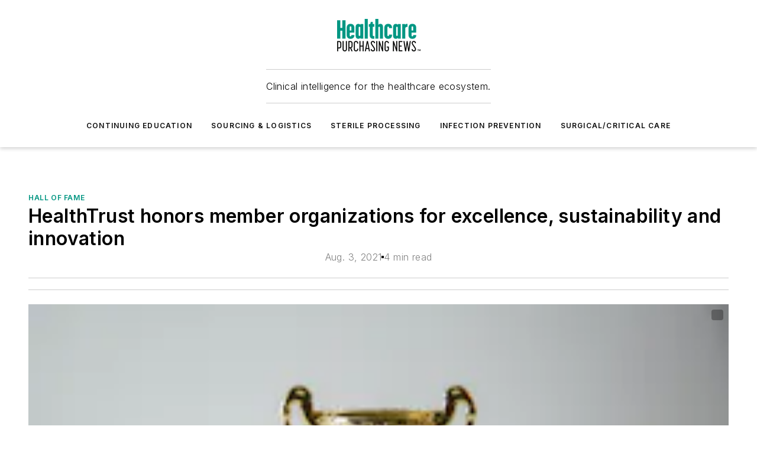

--- FILE ---
content_type: text/html;charset=utf-8
request_url: https://www.hpnonline.com/hall-of-fame/article/21232887/healthtrust-honors-member-organizations-for-excellence-sustainability-and-innovation
body_size: 63031
content:
<!DOCTYPE html><html  lang="en"><head><meta charset="utf-8"><meta name="viewport" content="width=device-width, initial-scale=1, shrink-to-fit=no"><script type="text/javascript" src="/ruxitagentjs_ICA7NVfqrux_10327251022105625.js" data-dtconfig="rid=RID_-261880586|rpid=-387521498|domain=hpnonline.com|reportUrl=/rb_bf25051xng|app=ea7c4b59f27d43eb|cuc=ll64881i|owasp=1|mel=100000|expw=1|featureHash=ICA7NVfqrux|dpvc=1|lastModification=1765214479370|tp=500,50,0|rdnt=1|uxrgce=1|srbbv=2|agentUri=/ruxitagentjs_ICA7NVfqrux_10327251022105625.js"></script><script type="importmap">{"imports":{"#entry":"/_nuxt/CZ1mWWAJ.js"}}</script><title>HealthTrust honors member organizations for excellence, sustainability and innovation | HPN Online</title><link href="https://fonts.gstatic.com" rel="preconnect"><link href="https://cdn.cookielaw.org" rel="preconnect"><link href="https://picon.graphql.aspire-ebm.com" rel="preconnect"><style type="text/css">
            :root {
              --spacing-unit: 6px;
--spacing: 48px;
--color-line: #CDCDCD;
--color-primary-main: #009581;
--color-primary-container: #00c9ae;
--color-on-primary-container: #005247;
--color-secondary-main: #404040;
--color-secondary-container: #f5f5f5;
--color-on-secondary-container: #1a1a1a;
--color-black: #0d0d0d;
--color-white: #ffffff;
--color-grey: #b2c3ce;
--color-light-grey: #e0e0e0;
--primary-font-family: Inter;
--site-max-width: 1300px;
            }
          </style><style>@media (max-width:760px){.mobile-hidden{display:none!important}}.admin-layout a{color:#3867a6}.admin-layout .vs__dropdown-toggle{background:#fff;border:1px solid #9da4b0}.ebm-layout{overflow-anchor:none;width:100%}</style><style>@media (max-width:760px){.mobile-hidden[data-v-45fa8452]{display:none!important}}.admin-layout a[data-v-45fa8452]{color:#3867a6}.admin-layout .vs__dropdown-toggle[data-v-45fa8452]{background:#fff;border:1px solid #9da4b0}.ebm-page[data-v-45fa8452]{display:flex;flex-direction:column;font-family:Arial}.ebm-page .hasToolbar[data-v-45fa8452]{max-width:calc(100% - 49px)}.ebm-page__layout[data-v-45fa8452]{z-index:2}.ebm-page__layout[data-v-45fa8452],.ebm-page__page[data-v-45fa8452]{flex:1;pointer-events:none;position:relative}.ebm-page__page[data-v-45fa8452]{display:flex;flex-direction:column;z-index:1}.ebm-page__main[data-v-45fa8452]{flex:1;margin:auto;width:100%}.ebm-page__content[data-v-45fa8452]{padding:0;pointer-events:all}@media (min-width:600px){.ebm-page__content[data-v-45fa8452]{padding:"0 10px"}}.ebm-page__reskin-background[data-v-45fa8452]{background-position:top;background-repeat:no-repeat;background-size:cover;height:100%;left:0;overflow:hidden;position:fixed;top:0;width:100%;z-index:0}.ebm-page__reskin-ad[data-v-45fa8452]{padding:1.5rem 0;position:relative;text-align:center;z-index:1}.ebm-page__siteskin-ad[data-v-45fa8452]{margin-top:24px;pointer-events:all;position:fixed;transition:all 125ms;z-index:100}.ebm-page__siteskin-ad__left[data-v-45fa8452]{right:50%}@media (max-width:1636px){.ebm-page__siteskin-ad__left[data-v-45fa8452]{display:none}}.ebm-page__siteskin-ad__right[data-v-45fa8452]{left:50%}@media (max-width:1636px){.ebm-page__siteskin-ad__right[data-v-45fa8452]{display:none}}.ebm-page .ebm-page__primary[data-v-45fa8452]{margin-top:0}.ebm-page .page-content-wrapper[data-v-45fa8452]{margin:auto;width:100%}.ebm-page .load-more[data-v-45fa8452]{padding:10px 0;pointer-events:all;text-align:center;width:100%}.ebm-page .load-more[data-v-45fa8452]>*{margin:auto;padding:0 5px}.ebm-page .load-more .label[data-v-45fa8452]{display:flex;flex-direction:row}.ebm-page .load-more .label[data-v-45fa8452]>*{margin:0 5px}.ebm-page .footer[data-v-45fa8452]{position:relative}.ebm-page .ebm-page__primary[data-v-45fa8452]{margin-top:calc(var(--spacing)/2)}.ebm-page .ebm-page__content[data-v-45fa8452]{display:flex;flex-direction:column;gap:var(--spacing);margin:0!important}.ebm-page .ebm-page__content[data-v-45fa8452]>*{position:relative}.ebm-page .ebm-page__content[data-v-45fa8452]>:after{background-color:var(--color-line);bottom:auto;bottom:calc(var(--spacing)*-.5*1);content:"";height:1px;left:0;position:absolute;right:0}.ebm-page .ebm-page__content[data-v-45fa8452]>:last-child:after{display:none}.ebm-page .page-content-wrapper[data-v-45fa8452]{display:flex;flex-direction:column;gap:var(--spacing);max-width:var(--site-max-width);padding:0 calc(var(--spacing)/2)}@media (min-width:800px){.ebm-page .page-content-wrapper[data-v-45fa8452]{padding:0 var(--spacing)}}.ebm-page .page-content-wrapper[data-v-45fa8452]>*{position:relative}.ebm-page .page-content-wrapper[data-v-45fa8452]>:after{background-color:var(--color-line);bottom:auto;bottom:calc(var(--spacing)*-.5*1);content:"";height:1px;left:0;position:absolute;right:0}.ebm-page .page-content-wrapper[data-v-45fa8452]>:last-child:after{display:none}.ebm-page .load-more[data-v-45fa8452]{padding:0}.ebm-page .secondary-pages .page-content-wrapper[data-v-45fa8452],.ebm-page.full-width .page-content-wrapper[data-v-45fa8452]{max-width:100%!important;padding:0!important}.ebm-page .secondary-pages .ebm-page__primary[data-v-45fa8452],.ebm-page.full-width .ebm-page__primary[data-v-45fa8452]{margin-top:0!important}@media print{.ebm-page__page[data-v-45fa8452]{display:block}}</style><style>@media (max-width:760px){.mobile-hidden[data-v-06639cce]{display:none!important}}.admin-layout a[data-v-06639cce]{color:#3867a6}.admin-layout .vs__dropdown-toggle[data-v-06639cce]{background:#fff;border:1px solid #9da4b0}#header-leaderboard-ad[data-v-06639cce]{align-items:center;display:flex;justify-content:center;padding:1rem}</style><style>html{scroll-padding-top:calc(var(--header-height) + 16px)}</style><style>@media (max-width:760px){.mobile-hidden[data-v-b96d99b2]{display:none!important}}.admin-layout a[data-v-b96d99b2]{color:#3867a6}.admin-layout .vs__dropdown-toggle[data-v-b96d99b2]{background:#fff;border:1px solid #9da4b0}header[data-v-b96d99b2]{bottom:0;margin:auto;position:sticky;top:0;transition:top .5s cubic-bezier(.645,.045,.355,1);z-index:50}header .reskin-ad[data-v-b96d99b2]{padding:1.5rem 0;text-align:center}.navbar[data-v-b96d99b2]{background-color:#fff;box-shadow:0 3px 6px #00000029;left:0;opacity:1;padding-bottom:2rem;padding-top:2rem;right:0}.navbar .content[data-v-b96d99b2]{margin:auto;max-width:var(--site-max-width);padding:0 calc(var(--spacing)/2)}@media (min-width:800px){.navbar .content[data-v-b96d99b2]{padding:0 var(--spacing)}}.top-navbar[data-v-b96d99b2]{align-items:center;display:flex;justify-content:space-between}@media (max-width:900px){.logo[data-v-b96d99b2]{flex-grow:1}.logo img[data-v-b96d99b2]{max-width:180px}}@media (max-width:450px){.logo img[data-v-b96d99b2]{max-width:140px}}@media (max-width:370px){.logo img[data-v-b96d99b2]{max-width:120px}}@media (max-width:350px){.logo img[data-v-b96d99b2]{max-width:100px}}.bottom-navbar[data-v-b96d99b2]{max-height:100px;overflow:visible;transition:all .15s cubic-bezier(.86,0,.07,1)}.bottom-navbar.hidden[data-v-b96d99b2]{max-height:0;overflow:hidden;transform:scale(0)}.actions[data-v-b96d99b2]{align-items:center;-moz-column-gap:.5rem;column-gap:.5rem;display:flex;flex-basis:0;flex-grow:1}@media (max-width:900px){.actions[data-v-b96d99b2]{flex-basis:auto;flex-grow:0}}.actions.left[data-v-b96d99b2]{justify-content:left}.actions.right[data-v-b96d99b2]{-moz-column-gap:0;column-gap:0;justify-content:right}.actions .login-container[data-v-b96d99b2]{display:flex;gap:16px}@media (max-width:900px){.actions .login-container[data-v-b96d99b2]{gap:8px}}@media (max-width:450px){.actions .login-container[data-v-b96d99b2]{gap:4px}}@media (max-width:900px){.search-icon[data-v-b96d99b2]{display:none}}.cta[data-v-b96d99b2]{border-bottom:1px solid var(--color-line);border-top:1px solid var(--color-line);margin:1.5rem auto auto;width:-moz-fit-content;width:fit-content}@media (max-width:900px){.cta[data-v-b96d99b2]{display:none}}.sub-menu[data-v-b96d99b2]{align-items:center;display:flex;justify-content:center;list-style:none;margin-top:1.5rem;padding:0;white-space:nowrap}@media (max-width:1000px){.sub-menu[data-v-b96d99b2]{display:none}}.sub-menu-item[data-v-b96d99b2]{margin-left:1rem;margin-right:1rem}.menu-item[data-v-b96d99b2],.sub-menu-link[data-v-b96d99b2]{color:var(--color-black);font-size:.75rem;font-weight:600;letter-spacing:.1em;text-transform:uppercase}.popover-menu[data-v-b96d99b2]{align-items:flex-start;background-color:#fff;box-shadow:0 3px 6px #00000029;display:flex;flex-direction:column;justify-content:left;padding:1.5rem;text-align:left;width:200px}.popover-menu .menu-item[data-v-b96d99b2]{align-items:center;display:flex;margin-bottom:1rem}.popover-menu .menu-item .icon[data-v-b96d99b2]{margin-right:1rem}</style><style>@media (max-width:760px){.mobile-hidden{display:none!important}}.admin-layout a{color:#3867a6}.admin-layout .vs__dropdown-toggle{background:#fff;border:1px solid #9da4b0}.ebm-icon{cursor:pointer}.ebm-icon .tooltip-wrapper{display:block}.ebm-icon.disabled{cursor:not-allowed}.ebm-icon.arrowUp{margin-top:3px}.ebm-icon.arrowDown{margin-top:-5px;transform:rotate(180deg)}.ebm-icon.loading{animation-duration:2s;animation-iteration-count:infinite;animation-name:spin;animation-timing-function:linear}.ebm-icon.label{align-items:center;display:flex;flex-direction:column;font-size:.8em;justify-content:center;padding:0 5px}@keyframes spin{0%{transform:rotate(0)}to{transform:rotate(1turn)}}.ebm-icon .icon,.ebm-icon svg{display:block}</style><style>@media (max-width:760px){.mobile-hidden{display:none!important}}.admin-layout a{color:#3867a6}.admin-layout .vs__dropdown-toggle{background:#fff;border:1px solid #9da4b0}.ebm-mega-menu{background-color:var(--color-black);color:#fff;container-type:inline-size;display:none;height:100%;left:0;opacity:0;overflow:auto;position:fixed;text-align:center;top:0;transition-behavior:allow-discrete;transition-duration:.3s;transition-property:overlay display opacity;width:100%}.ebm-mega-menu.cms-user-logged-in{left:49px;width:calc(100% - 49px)}.ebm-mega-menu.open{display:block;opacity:1}@starting-style{.ebm-mega-menu.open{opacity:0}}@container (max-width: 750px){.ebm-mega-menu .mega-menu-header{display:flex}}.ebm-mega-menu .mega-menu-header .icon{margin-left:30px;margin-top:40px;width:24px}.ebm-mega-menu .mega-menu-header .logo{height:35px;max-width:100%}@container (min-width: 750px){.ebm-mega-menu .mega-menu-header .logo{height:50px;margin-bottom:30px}}@container (max-width: 750px){.ebm-mega-menu .mega-menu-header .logo{margin-top:20px}.ebm-mega-menu .mega-menu-header .logo img{height:auto;margin-left:5px;max-width:140px}}.ebm-mega-menu .mega-menu-container{margin:auto}@container (min-width: 750px){.ebm-mega-menu .mega-menu-container{max-width:850px;width:100%}}.ebm-mega-menu .mega-menu-container .search-field{padding-bottom:50px}@container (max-width: 900px){.ebm-mega-menu .mega-menu-container .search-field{margin-left:calc(var(--spacing)/2);margin-right:calc(var(--spacing)/2)}}.ebm-mega-menu .mega-menu-container .nav-links{display:grid;gap:calc(var(--spacing)/2);grid-template-columns:1fr;position:relative}.ebm-mega-menu .mega-menu-container .nav-links:after{background-color:var(--color-line);bottom:auto;bottom:calc(var(--spacing)*-.5*1);content:"";height:1px;left:0;position:absolute;right:0}.ebm-mega-menu .mega-menu-container .nav-links:last-child:after{display:none}@container (max-width: 900px){.ebm-mega-menu .mega-menu-container .nav-links{margin-left:calc(var(--spacing)/2);margin-right:calc(var(--spacing)/2)}}@container (min-width: 750px){.ebm-mega-menu .mega-menu-container .nav-links{gap:calc(var(--spacing)*2);grid-template-columns:1fr 1fr 1fr;padding-bottom:var(--spacing)}}.ebm-mega-menu .mega-menu-container .nav-links .section{display:flex;flex-direction:column;font-weight:400;list-style:none;text-align:center}@container (max-width: 750px){.ebm-mega-menu .mega-menu-container .nav-links .section{gap:5px;padding-top:30px;position:relative}.ebm-mega-menu .mega-menu-container .nav-links .section:after{background-color:var(--color-line);bottom:auto;bottom:calc(var(--spacing)*-.5*1);content:"";height:1px;left:0;position:absolute;right:0}.ebm-mega-menu .mega-menu-container .nav-links .section:last-child:after{display:none}.ebm-mega-menu .mega-menu-container .nav-links .section:first-child{padding-top:15px}}@container (min-width: 750px){.ebm-mega-menu .mega-menu-container .nav-links .section{border-bottom:none;font-size:1.25rem;gap:16px;position:relative;text-align:left}.ebm-mega-menu .mega-menu-container .nav-links .section:after{background-color:var(--color-line);bottom:0;content:"";height:100%;left:auto;position:absolute;right:calc(var(--spacing)*-.5*2);top:0;width:1px}.ebm-mega-menu .mega-menu-container .nav-links .section:last-child:after{display:none}}.ebm-mega-menu .mega-menu-container .nav-links .section a{color:#fff}.ebm-mega-menu .mega-menu-container .nav-links .section .title{font-size:.75rem;font-weight:400;text-transform:uppercase}.ebm-mega-menu .mega-menu-container .affiliate-links{display:flex;justify-content:center;margin-top:var(--spacing);padding:calc(var(--spacing)*.5);position:relative}.ebm-mega-menu .mega-menu-container .affiliate-links:after{background-color:var(--color-line);bottom:auto;bottom:calc(var(--spacing)*-.5*1);content:"";height:1px;left:0;position:absolute;right:0}.ebm-mega-menu .mega-menu-container .affiliate-links:last-child:after{display:none}.ebm-mega-menu .mega-menu-container .affiliate-links .ebm-affiliated-brands-direction{flex-direction:column;gap:calc(var(--spacing)*.5)}.ebm-mega-menu .mega-menu-container .social-links{align-items:center;display:flex;flex-direction:column;font-size:.75rem;justify-content:center;margin-top:var(--spacing);padding:calc(var(--spacing)*.5);text-transform:uppercase}.ebm-mega-menu .mega-menu-container .social-links .socials{gap:16px;margin:16px 16px 24px}</style><style>@media (max-width:760px){.mobile-hidden{display:none!important}}.admin-layout a{color:#3867a6}.admin-layout .vs__dropdown-toggle{background:#fff;border:1px solid #9da4b0}.ebm-search-field{container-type:inline-size;position:relative}.ebm-search-field .input{padding:10px 0;position:relative;width:100%}.ebm-search-field .input .icon{bottom:0;height:24px;margin:auto;position:absolute;right:.5rem;top:0}.ebm-search-field .input .clear-icon{bottom:0;height:24px;margin:auto;position:absolute;right:2.5rem;top:0}.ebm-search-field .input input{background-color:var(--c4e26338);border:1px solid var(--7798abdd);border-radius:5px;color:var(--0c12ecfc);font-size:1em;padding:1rem 8px 1rem 20px;width:100%}.ebm-search-field .sponsor-container{align-items:center;display:flex;font-size:.5rem;gap:5px;height:24px;margin:auto;position:absolute;right:10%;top:20%}@container (max-width: 750px){.ebm-search-field .sponsor-container{justify-content:flex-end;padding:10px 15px 0 0;position:static}}.ebm-search-field input[type=search]::-webkit-search-cancel-button,.ebm-search-field input[type=search]::-webkit-search-decoration{-webkit-appearance:none;appearance:none}</style><style>@media (max-width:760px){.mobile-hidden[data-v-3823c912]{display:none!important}}.admin-layout a[data-v-3823c912]{color:#3867a6}.admin-layout .vs__dropdown-toggle[data-v-3823c912]{background:#fff;border:1px solid #9da4b0}.ebm-affiliated-brands[data-v-3823c912]{display:flex;flex-direction:row;font-size:.75rem}.ebm-affiliated-brands__label[data-v-3823c912]{display:block;padding:0 calc(var(--spacing)/2)}.ebm-affiliated-brands__links[data-v-3823c912]{display:flex;flex-direction:row;flex-wrap:wrap;justify-content:center}.ebm-affiliated-brands__links>div[data-v-3823c912]{padding:0 calc(var(--spacing)/4)}.ebm-affiliated-brands__links>div a[data-v-3823c912]{color:var(--link-color);font-weight:600}</style><style>@media (max-width:760px){.mobile-hidden[data-v-62be4297]{display:none!important}}.admin-layout a[data-v-62be4297]{color:#3867a6}.admin-layout .vs__dropdown-toggle[data-v-62be4297]{background:#fff;border:1px solid #9da4b0}.ebm-socials[data-v-62be4297]{display:flex;flex-wrap:wrap}.ebm-socials__icon[data-v-62be4297]{cursor:pointer;margin-right:7px;text-decoration:none}.ebm-socials .text[data-v-62be4297]{height:0;overflow:hidden;text-indent:-9999px}</style><style>@media (max-width:760px){.mobile-hidden{display:none!important}}.admin-layout a{color:#3867a6}.admin-layout .vs__dropdown-toggle{background:#fff;border:1px solid #9da4b0}.ebm-ad-target__outer{display:flex;height:auto;justify-content:center;max-width:100%;width:100%}.ebm-ad-target__inner{align-items:center;display:flex}.ebm-ad-target img{max-width:100%}.ebm-ad-target iframe{box-shadow:0 .125rem .25rem #00000013}</style><style>@media (max-width:760px){.mobile-hidden[data-v-4c12f864]{display:none!important}}.admin-layout a[data-v-4c12f864]{color:#3867a6}.admin-layout .vs__dropdown-toggle[data-v-4c12f864]{background:#fff;border:1px solid #9da4b0}#sticky-bottom-ad[data-v-4c12f864]{align-items:center;background:#000000bf;display:flex;justify-content:center;left:0;padding:8px;position:fixed;right:0;z-index:999}#sticky-bottom-ad .close-button[data-v-4c12f864]{background:none;border:0;color:#fff;cursor:pointer;font-weight:900;margin:8px;position:absolute;right:0;top:0}.slide-up-enter[data-v-4c12f864],.slide-up-leave-to[data-v-4c12f864]{opacity:0;transform:translateY(200px)}.slide-up-enter-active[data-v-4c12f864]{transition:all .25s ease-out}.slide-up-leave-active[data-v-4c12f864]{transition:all .25s ease-in}</style><style>@media (max-width:760px){.mobile-hidden[data-v-0622f0e1]{display:none!important}}.admin-layout a[data-v-0622f0e1]{color:#3867a6}.admin-layout .vs__dropdown-toggle[data-v-0622f0e1]{background:#fff;border:1px solid #9da4b0}.grid[data-v-0622f0e1]{container-type:inline-size;margin:auto}.grid .grid-row[data-v-0622f0e1]{position:relative}.grid .grid-row[data-v-0622f0e1]:after{background-color:var(--color-line);bottom:auto;bottom:calc(var(--spacing)*-.5*1);content:"";height:1px;left:0;position:absolute;right:0}.grid .grid-row.hide-bottom-border[data-v-0622f0e1]:after,.grid .grid-row[data-v-0622f0e1]:last-child:after{display:none}@container (width >= 750px){.grid .grid-row.mobile-only[data-v-0622f0e1]{display:none}}@container (width < 750px){.grid .grid-row.exclude-mobile[data-v-0622f0e1]{display:none}}</style><style>@media (max-width:760px){.mobile-hidden[data-v-840eddae]{display:none!important}}.admin-layout a[data-v-840eddae]{color:#3867a6}.admin-layout .vs__dropdown-toggle[data-v-840eddae]{background:#fff;border:1px solid #9da4b0}.web-row[data-v-840eddae]{container-type:inline-size}.web-row .row[data-v-840eddae]{--col-size:calc(50% - var(--spacing)*1/2);display:grid;padding-bottom:0ver;padding-top:0;width:100%}@media (min-width:750px){.web-row .row[data-v-840eddae]{padding-left:0;padding-right:0}}@media (min-width:500px){.web-row .row.restricted[data-v-840eddae]{margin:auto;max-width:66%}}.web-row .row .column-wrapper[data-v-840eddae]{display:flex;order:0;width:100%}.web-row .row.largest_first.layout1_2 .column-wrapper[data-v-840eddae]:nth-child(2),.web-row .row.largest_first.layout1_2_1 .column-wrapper[data-v-840eddae]:nth-child(2),.web-row .row.largest_first.layout1_3 .column-wrapper[data-v-840eddae]:nth-child(2){order:-1}@container (min-width: 750px){.web-row .row.layout1_1[data-v-840eddae]{display:grid;grid-template-columns:minmax(0,1fr) minmax(0,1fr)}.web-row .row.layout1_1 .column-wrapper[data-v-840eddae]{position:relative}.web-row .row.layout1_1 .column-wrapper[data-v-840eddae]:after{background-color:var(--color-line);bottom:0;content:"";height:100%;left:auto;position:absolute;right:calc(var(--spacing)*-.5*1);top:0;width:1px}.web-row .row.layout1_1 .column-wrapper[data-v-840eddae]:last-child:after{display:none}.web-row .row.layout1_2[data-v-840eddae]{display:grid;grid-template-columns:minmax(0,var(--col-size)) minmax(0,var(--col-size))}.web-row .row.layout1_2 .column-wrapper[data-v-840eddae]{position:relative}.web-row .row.layout1_2 .column-wrapper[data-v-840eddae]:after{background-color:var(--color-line);bottom:0;content:"";height:100%;left:auto;position:absolute;right:calc(var(--spacing)*-.5*1);top:0;width:1px}.web-row .row.layout1_2 .column-wrapper[data-v-840eddae]:last-child:after{display:none}.web-row .row.layout1_2 .column-wrapper[data-v-840eddae]:nth-child(2){order:0!important}}@container (min-width: 1050px){.web-row .row.layout1_2[data-v-840eddae]{--col-size:calc(33.33333% - var(--spacing)*2/3);grid-template-columns:var(--col-size) calc(var(--col-size)*2 + var(--spacing))}}@container (min-width: 750px){.web-row .row.layout2_1[data-v-840eddae]{display:grid;grid-template-columns:minmax(0,var(--col-size)) minmax(0,var(--col-size))}.web-row .row.layout2_1 .column-wrapper[data-v-840eddae]{position:relative}.web-row .row.layout2_1 .column-wrapper[data-v-840eddae]:after{background-color:var(--color-line);bottom:0;content:"";height:100%;left:auto;position:absolute;right:calc(var(--spacing)*-.5*1);top:0;width:1px}.web-row .row.layout2_1 .column-wrapper[data-v-840eddae]:last-child:after{display:none}}@container (min-width: 1050px){.web-row .row.layout2_1[data-v-840eddae]{--col-size:calc(33.33333% - var(--spacing)*2/3);grid-template-columns:calc(var(--col-size)*2 + var(--spacing)) var(--col-size)}}@container (min-width: 1100px){.web-row .row.layout1_1_1[data-v-840eddae]{--col-size:calc(33.33333% - var(--spacing)*2/3);display:grid;grid-template-columns:minmax(0,var(--col-size)) minmax(0,var(--col-size)) minmax(0,var(--col-size))}.web-row .row.layout1_1_1 .column-wrapper[data-v-840eddae]{position:relative}.web-row .row.layout1_1_1 .column-wrapper[data-v-840eddae]:after{background-color:var(--color-line);bottom:0;content:"";height:100%;left:auto;position:absolute;right:calc(var(--spacing)*-.5*1);top:0;width:1px}.web-row .row.layout1_1_1 .column-wrapper[data-v-840eddae]:last-child:after{display:none}}</style><style>@media (max-width:760px){.mobile-hidden{display:none!important}}.admin-layout a{color:#3867a6}.admin-layout .vs__dropdown-toggle{background:#fff;border:1px solid #9da4b0}.web-grid-title{align-items:center;container-type:inline-size;font-family:var(--primary-font-family);margin-bottom:calc(var(--spacing)/2);max-width:100%;width:100%}.web-grid-title .title{display:flex;flex:1 0 auto;font-size:1.9rem;font-weight:600;gap:var(--spacing-unit);letter-spacing:-.01em;line-height:40px;max-width:100%;overflow:hidden;text-overflow:ellipsis}.web-grid-title .title .grid-title-image-icon{height:23px;margin-top:8px}.web-grid-title.has-link .title{max-width:calc(100% - 100px)}.web-grid-title .divider{background-color:var(--color-line);height:1px;width:100%}.web-grid-title .view-more{color:var(--color-primary-main);cursor:primary;flex:0 1 auto;font-size:.75rem;font-weight:600;letter-spacing:.05em;line-height:18px;text-transform:uppercase;white-space:nowrap}@container (max-width: 500px){.web-grid-title .view-more{display:none}}.web-grid-title.primary{display:flex;gap:5px}.web-grid-title.primary .topbar,.web-grid-title.secondary .divider,.web-grid-title.secondary .view-more{display:none}.web-grid-title.secondary .topbar{background-color:var(--color-primary-main);height:8px;margin-bottom:calc(var(--spacing)/3);width:80px}</style><style>@media (max-width:760px){.mobile-hidden[data-v-2e2a3563]{display:none!important}}.admin-layout a[data-v-2e2a3563]{color:#3867a6}.admin-layout .vs__dropdown-toggle[data-v-2e2a3563]{background:#fff;border:1px solid #9da4b0}.column[data-v-2e2a3563]{align-items:stretch;display:flex;flex-wrap:wrap;height:100%;position:relative}.column[data-v-2e2a3563],.column .standard-blocks[data-v-2e2a3563],.column .sticky-blocks[data-v-2e2a3563]{width:100%}.column.block-align-center[data-v-2e2a3563]{align-items:center;justify-content:center}.column.block-align-top[data-v-2e2a3563]{align-items:top;flex-direction:column}.column.block-align-sticky[data-v-2e2a3563]{align-items:start;display:block;justify-content:center}.column.block-align-equalize[data-v-2e2a3563]{align-items:stretch}.column .sticky-blocks.has-standard[data-v-2e2a3563]{margin-top:var(--spacing)}.column .block-wrapper[data-v-2e2a3563]{max-width:100%;position:relative}.column .block-wrapper[data-v-2e2a3563]:after{background-color:var(--color-line);bottom:auto;bottom:calc(var(--spacing)*-.5*1);content:"";height:1px;left:0;position:absolute;right:0}.column .block-wrapper.hide-bottom-border[data-v-2e2a3563]:after,.column .block-wrapper[data-v-2e2a3563]:last-child:after,.column .standard-blocks:not(.has-sticky) .block-wrapper[data-v-2e2a3563]:last-child:after,.column .sticky-blocks .block-wrapper[data-v-2e2a3563]:last-child:after{display:none}@media print{.column[data-v-2e2a3563]{height:auto}}</style><style>@media (max-width:760px){.mobile-hidden[data-v-a4efc542]{display:none!important}}.admin-layout a[data-v-a4efc542]{color:#3867a6}.admin-layout .vs__dropdown-toggle[data-v-a4efc542]{background:#fff;border:1px solid #9da4b0}.block[data-v-a4efc542]{display:flex;flex-direction:column;overflow:visible;width:100%}.block .block-title[data-v-a4efc542]{margin-bottom:calc(var(--spacing)/2)}.block .above-cta[data-v-a4efc542]{height:100%}.block .title[data-v-a4efc542]{font-size:1rem;line-height:1rem;text-transform:uppercase}.block .title a[data-v-a4efc542]{color:inherit;text-decoration:none}.block .title a[data-v-a4efc542]:hover{text-decoration:underline}.block .title template[data-v-a4efc542]{display:inline-block}.block .content[data-v-a4efc542]{display:flex;width:100%}.block .cta[data-v-a4efc542]{align-items:center;display:flex;flex-direction:column;font-size:1rem;gap:calc(var(--spacing)/2);justify-content:space-between}@container (width > 500px){.block .cta[data-v-a4efc542]{flex-direction:row}}</style><style>@media (max-width:760px){.mobile-hidden[data-v-3dec0756]{display:none!important}}.admin-layout a[data-v-3dec0756]{color:#3867a6}.admin-layout .vs__dropdown-toggle[data-v-3dec0756]{background:#fff;border:1px solid #9da4b0}.ebm-button-wrapper[data-v-3dec0756]{display:inline-block}.ebm-button-wrapper .ebm-button[data-v-3dec0756]{border:1px solid;border-radius:.1rem;cursor:pointer;display:block;font-weight:600;outline:none;text-transform:uppercase;width:100%}.ebm-button-wrapper .ebm-button .content[data-v-3dec0756]{align-items:center;display:flex;gap:var(--spacing-unit);justify-content:center}.ebm-button-wrapper .ebm-button .content.icon-right[data-v-3dec0756]{flex-direction:row-reverse}.ebm-button-wrapper .ebm-button[data-v-3dec0756]:focus,.ebm-button-wrapper .ebm-button[data-v-3dec0756]:hover{box-shadow:0 0 .1rem #3e5d8580;filter:contrast(125%)}.ebm-button-wrapper .ebm-button[data-v-3dec0756]:active{box-shadow:0 0 .3rem #1c417280}.ebm-button-wrapper .ebm-button[data-v-3dec0756]:active:after{height:200px;width:200px}.ebm-button-wrapper .ebm-button--small[data-v-3dec0756]{font-size:.75rem;padding:.2rem .4rem}.ebm-button-wrapper .ebm-button--medium[data-v-3dec0756]{font-size:.75rem;padding:.3rem .6rem}.ebm-button-wrapper .ebm-button--large[data-v-3dec0756]{font-size:.75rem;line-height:1.25rem;padding:.5rem 1rem}@media (max-width:450px){.ebm-button-wrapper .ebm-button--large[data-v-3dec0756]{padding:.5rem}}.ebm-button-wrapper .ebm-button--fullWidth[data-v-3dec0756]{font-size:1.15rem;margin:0 auto;padding:.5rem 1rem;width:100%}.ebm-button-wrapper.primary .ebm-button[data-v-3dec0756],.ebm-button-wrapper.solid .ebm-button[data-v-3dec0756]{background-color:var(--button-accent-color);border-color:var(--button-accent-color);color:var(--button-text-color)}.ebm-button-wrapper.primary .ebm-button[data-v-3dec0756]:hover,.ebm-button-wrapper.solid .ebm-button[data-v-3dec0756]:hover{text-decoration:underline}.ebm-button-wrapper.hollow .ebm-button[data-v-3dec0756]{background-color:transparent;background-color:#fff;border:1px solid var(--button-accent-color);color:var(--button-accent-color)}.ebm-button-wrapper.hollow .ebm-button[data-v-3dec0756]:hover{text-decoration:underline}.ebm-button-wrapper.borderless .ebm-button[data-v-3dec0756]{background-color:transparent;border-color:transparent;color:var(--button-accent-color)}.ebm-button-wrapper.borderless .ebm-button[data-v-3dec0756]:hover{background-color:var(--button-accent-color);color:#fff;text-decoration:underline}.ebm-button-wrapper .ebm-button[data-v-3dec0756]{transition:all .15s ease-in-out}</style><style>@media (max-width:760px){.mobile-hidden{display:none!important}}.admin-layout a{color:#3867a6}.admin-layout .vs__dropdown-toggle{background:#fff;border:1px solid #9da4b0}.web-footer-new{display:flex;font-size:1rem;font-weight:400;justify-content:center;padding-bottom:calc(var(--spacing)/2);pointer-events:all;width:100%}.web-footer-new a{color:var(--link-color)}.web-footer-new .container{display:flex;justify-content:center;width:100%}.web-footer-new .container .container-wrapper{display:flex;flex-direction:column;gap:var(--spacing);width:100%}@media (min-width:800px){.web-footer-new .container{flex-direction:row}}.web-footer-new .container .row{position:relative;width:100%}.web-footer-new .container .row:after{background-color:var(--color-line);bottom:auto;bottom:calc(var(--spacing)*-.5*1);content:"";height:1px;left:0;position:absolute;right:0}.web-footer-new .container .row:last-child:after{display:none}.web-footer-new .container .row.full-width{justify-items:center}.web-footer-new .container .column-wrapper{display:grid;gap:var(--spacing);grid-template-columns:1fr}.web-footer-new .container .column-wrapper.full-width{max-width:var(--site-max-width)!important;padding:0 calc(var(--spacing)*1.5);width:100%}.web-footer-new .container .column-wrapper .col{align-items:center;display:flex;flex-direction:column;gap:calc(var(--spacing)/4);justify-content:center;margin:0 auto;max-width:80%;position:relative;text-align:center}.web-footer-new .container .column-wrapper .col:after{background-color:var(--color-line);bottom:auto;bottom:calc(var(--spacing)*-.5*1);content:"";height:1px;left:0;position:absolute;right:0}.web-footer-new .container .column-wrapper .col:last-child:after{display:none}.web-footer-new .container .column-wrapper .col.valign-middle{align-self:center}@media (min-width:800px){.web-footer-new .container .column-wrapper{align-items:start;gap:var(--spacing)}.web-footer-new .container .column-wrapper.cols1_1_1{grid-template-columns:1fr 1fr 1fr}.web-footer-new .container .column-wrapper.cols1_1{grid-template-columns:1fr 1fr}.web-footer-new .container .column-wrapper .col{align-items:start;max-width:100%;position:relative;text-align:left}.web-footer-new .container .column-wrapper .col:after{background-color:var(--color-line);bottom:0;content:"";height:100%;left:auto;position:absolute;right:calc(var(--spacing)*-.5*1);top:0;width:1px}.web-footer-new .container .column-wrapper .col:last-child:after{display:none}}.web-footer-new .corporatelogo{align-self:center;filter:brightness(0);height:auto;margin-right:var(--spacing-unit);width:100px}.web-footer-new .menu-copyright{align-items:center;display:flex;flex-direction:column;gap:calc(var(--spacing)/2)}.web-footer-new .menu-copyright.full-width{max-width:var(--site-max-width);padding:0 calc(var(--spacing)*1.5);width:100%}.web-footer-new .menu-copyright .links{display:flex;font-size:.75rem;gap:calc(var(--spacing)/4);list-style:none;margin:0;padding:0}.web-footer-new .menu-copyright .copyright{display:flex;flex-direction:row;flex-wrap:wrap;font-size:.8em;justify-content:center}@media (min-width:800px){.web-footer-new .menu-copyright{flex-direction:row;justify-content:space-between}}.web-footer-new .blocktitle{color:#000;font-size:1.1rem;font-weight:600;width:100%}.web-footer-new .web-affiliated-brands-direction{flex-direction:column}@media (min-width:800px){.web-footer-new .web-affiliated-brands-direction{flex-direction:row}}</style><style>@media (max-width:760px){.mobile-hidden{display:none!important}}.admin-layout a{color:#3867a6}.admin-layout .vs__dropdown-toggle{background:#fff;border:1px solid #9da4b0}.ebm-web-subscribe-wrapper{display:flex;flex-direction:column;height:100%;overflow:auto}.ebm-web-subscribe-content{height:100%;overflow:auto;padding:calc(var(--spacing)*.5) var(--spacing)}@container (max-width: 750px){.ebm-web-subscribe-content{padding-bottom:100%}}.ebm-web-subscribe-content .web-subscribe-header .web-subscribe-title{align-items:center;display:flex;gap:var(--spacing);justify-content:space-between;line-height:normal}.ebm-web-subscribe-content .web-subscribe-header .web-subscribe-title .close-button{align-items:center;cursor:pointer;display:flex;font-size:.75rem;font-weight:600;text-transform:uppercase}.ebm-web-subscribe-content .web-subscribe-header .web-subscribe-subtext{padding-bottom:var(--spacing)}.ebm-web-subscribe-content .web-subscribe-header .newsletter-items{display:grid;gap:10px;grid-template-columns:1fr 1fr}@container (max-width: 750px){.ebm-web-subscribe-content .web-subscribe-header .newsletter-items{grid-template-columns:1fr}}.ebm-web-subscribe-content .web-subscribe-header .newsletter-items .newsletter-item{border:1px solid var(--color-line);display:flex;flex-direction:row;flex-direction:column;gap:1rem;padding:1rem}.ebm-web-subscribe-content .web-subscribe-header .newsletter-items .newsletter-item .newsletter-title{display:flex;font-size:1.25rem;font-weight:600;justify-content:space-between;letter-spacing:-.01em;line-height:25px}.ebm-web-subscribe-content .web-subscribe-header .newsletter-items .newsletter-item .newsletter-description{font-size:1rem;font-weight:400;letter-spacing:.0125em;line-height:24px}.web-subscribe-footer{background-color:#fff;box-shadow:0 4px 16px #00000040;width:100%}.web-subscribe-footer .subscribe-footer-wrapper{padding:var(--spacing)!important}.web-subscribe-footer .subscribe-footer-wrapper .user-info-container{align-items:center;display:flex;justify-content:space-between;padding-bottom:calc(var(--spacing)*.5)}.web-subscribe-footer .subscribe-footer-wrapper .user-info-container .nl-user-info{align-items:center;display:flex;gap:10px}.web-subscribe-footer .subscribe-footer-wrapper .subscribe-login-container .nl-selected{font-size:1.25rem;font-weight:600;margin-bottom:10px}.web-subscribe-footer .subscribe-footer-wrapper .subscribe-login-container .form-fields-setup{display:flex;gap:calc(var(--spacing)*.125);padding-top:calc(var(--spacing)*.5)}@container (max-width: 1050px){.web-subscribe-footer .subscribe-footer-wrapper .subscribe-login-container .form-fields-setup{display:block}}.web-subscribe-footer .subscribe-footer-wrapper .subscribe-login-container .form-fields-setup .web-form-fields{z-index:100}.web-subscribe-footer .subscribe-footer-wrapper .subscribe-login-container .form-fields-setup .web-form-fields .field-label{font-size:.75rem}.web-subscribe-footer .subscribe-footer-wrapper .subscribe-login-container .form-fields-setup .form{display:flex;gap:calc(var(--spacing)*.125)}@container (max-width: 750px){.web-subscribe-footer .subscribe-footer-wrapper .subscribe-login-container .form-fields-setup .form{flex-direction:column;padding-bottom:calc(var(--spacing)*.5)}}.web-subscribe-footer .subscribe-footer-wrapper .subscribe-login-container .form-fields-setup .form .vs__dropdown-menu{max-height:8rem}@container (max-width: 750px){.web-subscribe-footer .subscribe-footer-wrapper .subscribe-login-container .form-fields-setup .form .vs__dropdown-menu{max-height:4rem}}.web-subscribe-footer .subscribe-footer-wrapper .subscribe-login-container .form-fields-setup .subscribe-button{margin-top:calc(var(--spacing)*.5);width:20%}@container (max-width: 1050px){.web-subscribe-footer .subscribe-footer-wrapper .subscribe-login-container .form-fields-setup .subscribe-button{width:100%}}.web-subscribe-footer .subscribe-footer-wrapper .subscribe-login-container .form-fields-setup .subscribe-button .ebm-button{height:3rem}.web-subscribe-footer .subscribe-footer-wrapper .subscribe-login-container .compliance-field{font-size:.75rem;line-height:18px;z-index:-1}.web-subscribe-footer .subscribe-footer-wrapper a{color:#000;text-decoration:underline}.web-subscribe-footer .subscribe-footer-wrapper .subscribe-consent{font-size:.75rem;letter-spacing:.025em;line-height:18px;padding:5px 0}.web-subscribe-footer .subscribe-footer-wrapper .account-check{padding-top:calc(var(--spacing)*.25)}</style><style>@media (max-width:760px){.mobile-hidden{display:none!important}}.admin-layout a{color:#3867a6}.admin-layout .vs__dropdown-toggle{background:#fff;border:1px solid #9da4b0}.ebm-web-pane{container-type:inline-size;height:100%;pointer-events:all;position:fixed;right:0;top:0;width:100%;z-index:100}.ebm-web-pane.hidden{pointer-events:none}.ebm-web-pane.hidden .web-pane-mask{opacity:0}.ebm-web-pane.hidden .contents{max-width:0}.ebm-web-pane .web-pane-mask{background-color:#000;display:table;height:100%;opacity:.8;padding:16px;transition:all .3s ease;width:100%}.ebm-web-pane .contents{background-color:#fff;bottom:0;max-width:1072px;position:absolute;right:0;top:0;transition:all .3s ease;width:100%}.ebm-web-pane .contents.cms-user-logged-in{width:calc(100% - 49px)}.ebm-web-pane .contents .close-icon{cursor:pointer;display:flex;justify-content:flex-end;margin:10px}</style><style>@media (max-width:760px){.mobile-hidden{display:none!important}}.admin-layout a{color:#3867a6}.admin-layout .vs__dropdown-toggle{background:#fff;border:1px solid #9da4b0}.gam-slot-builder{min-width:300px;width:100%}.gam-slot-builder iframe{max-width:100%;overflow:hidden}</style><style>@media (max-width:760px){.mobile-hidden{display:none!important}}.admin-layout a{color:#3867a6}.admin-layout .vs__dropdown-toggle{background:#fff;border:1px solid #9da4b0}.web-content-title-new{display:flex;flex-direction:column;gap:calc(var(--spacing));width:100%}.web-content-title-new>*{position:relative}.web-content-title-new>:after{background-color:var(--color-line);bottom:auto;bottom:calc(var(--spacing)*-.5*1);content:"";height:1px;left:0;position:absolute;right:0}.web-content-title-new>:last-child:after{display:none}.web-content-title-new .above-line{container-type:inline-size;display:flex;flex-direction:column;gap:calc(var(--spacing)/2)}.web-content-title-new .above-line .section-wrapper{display:flex;gap:calc(var(--spacing)/4)}.web-content-title-new .above-line .section-wrapper.center{margin-left:auto;margin-right:auto}.web-content-title-new .above-line .sponsored-label{color:var(--color-primary-main);font-size:.75rem;font-weight:600;letter-spacing:.05rem;text-transform:uppercase}.web-content-title-new .above-line .section{font-size:.75rem;font-weight:600;letter-spacing:.05em;text-transform:uppercase}.web-content-title-new .above-line .event-info{display:flex;flex-direction:column;font-size:.9rem;gap:calc(var(--spacing)/2)}.web-content-title-new .above-line .event-info .column{display:flex;flex-direction:column;font-size:.9rem;gap:calc(var(--spacing)/4);width:100%}.web-content-title-new .above-line .event-info .column .content{display:flex;gap:calc(var(--spacing)/4)}.web-content-title-new .above-line .event-info .column label{flex:0 0 80px;font-weight:600}.web-content-title-new .above-line .event-info>*{position:relative}.web-content-title-new .above-line .event-info>:after{background-color:var(--color-line);bottom:0;content:"";height:100%;left:auto;position:absolute;right:calc(var(--spacing)*-.5*1);top:0;width:1px}.web-content-title-new .above-line .event-info>:last-child:after{display:none}@container (min-width: 600px){.web-content-title-new .above-line .event-info{align-items:center;flex-direction:row;gap:calc(var(--spacing))}.web-content-title-new .above-line .event-info>*{position:relative}.web-content-title-new .above-line .event-info>:after{background-color:var(--color-line);bottom:0;content:"";height:100%;left:auto;position:absolute;right:calc(var(--spacing)*-.5*1);top:0;width:1px}.web-content-title-new .above-line .event-info>:last-child:after{display:none}.web-content-title-new .above-line .event-info .event-location{display:block}}.web-content-title-new .above-line .title-text{font-size:2rem;line-height:1.2}@container (width > 500px){.web-content-title-new .above-line .title-text{font-size:2.75rem}}.web-content-title-new .above-line .author-row{align-items:center;display:flex;flex-direction:column;gap:calc(var(--spacing)/3);justify-content:center}.web-content-title-new .above-line .author-row .all-authors{display:flex;gap:calc(var(--spacing)/3)}.web-content-title-new .above-line .author-row .date-read-time{align-items:center;display:flex;gap:calc(var(--spacing)/3)}.web-content-title-new .above-line .author-row .dot{align-items:center;grid-area:dot}.web-content-title-new .above-line .author-row .dot:after{background-color:#000;content:"";display:block;height:4px;width:4px}.web-content-title-new .above-line .author-row .dot.first{display:none}.web-content-title-new .above-line .author-row .date{grid-area:date}.web-content-title-new .above-line .author-row .read-time{grid-area:read-time}.web-content-title-new .above-line .author-row .date,.web-content-title-new .above-line .author-row .duration,.web-content-title-new .above-line .author-row .read-time{color:#000;opacity:.5}@container (width > 500px){.web-content-title-new .above-line .author-row{flex-direction:row}.web-content-title-new .above-line .author-row .dot.first{display:block}}@container (width > 700px){.web-content-title-new .above-line .author-row{justify-content:flex-start}}.web-content-title-new .above-line .teaser-text{color:#222;font-size:16px;padding-top:8px}@container (width > 500px){.web-content-title-new .above-line .teaser-text{font-size:17px}}@container (width > 700px){.web-content-title-new .above-line .teaser-text{font-size:18px}}@container (width > 1000px){.web-content-title-new .above-line .teaser-text{font-size:19px}}.web-content-title-new .above-line .podcast-series{align-items:center;color:var(--color-primary-main);display:flex;font-size:.85rem;font-weight:500;gap:6px;text-transform:uppercase}.web-content-title-new .below-line{align-items:center;display:flex;justify-content:space-between;width:100%}.web-content-title-new .below-line .print-favorite{display:flex;gap:calc(var(--spacing)/3);justify-content:flex-end}.web-content-title-new .image-wrapper{flex:1 0 auto;width:100%}.web-content-title-new .comment-count{align-items:center;cursor:pointer;display:flex;padding-left:8px}.web-content-title-new .comment-count .viafoura{align-items:center;background-color:transparent!important;display:flex;font-size:16px;font-weight:inherit;padding-left:4px}.web-content-title-new .event-location p{margin:0}.web-content-title-new .highlights h2{margin-bottom:24px}.web-content-title-new .highlights .text{font-size:18px}.web-content-title-new .highlights .text li{margin-bottom:16px}.web-content-title-new .highlights .text li:last-child{margin-bottom:0}.web-content-title-new .author-contributor,.web-content-title-new .company-link{color:#000;display:flex;flex-wrap:wrap}.web-content-title-new .author-contributor a,.web-content-title-new .company-link a{color:inherit!important;font-size:1rem;text-decoration:underline}.web-content-title-new .author-contributor .author{display:flex}.web-content-title-new.center{text-align:center}.web-content-title-new.center .breadcrumb{display:flex;justify-content:center}.web-content-title-new.center .author-row{justify-content:center}</style><style>@media (max-width:760px){.mobile-hidden[data-v-e69042fe]{display:none!important}}.admin-layout a[data-v-e69042fe]{color:#3867a6}.admin-layout .vs__dropdown-toggle[data-v-e69042fe]{background:#fff;border:1px solid #9da4b0}.ebm-share-list[data-v-e69042fe]{display:flex;gap:calc(var(--spacing)/3);list-style:none;overflow:hidden;padding:0;transition:.3s;width:100%}.ebm-share-list li[data-v-e69042fe]{margin:0;padding:0}.ebm-share-item[data-v-e69042fe]{border-radius:4px;cursor:pointer;margin:2px}</style><style>@media (max-width:760px){.mobile-hidden{display:none!important}}.admin-layout a{color:#3867a6}.admin-layout .vs__dropdown-toggle{background:#fff;border:1px solid #9da4b0}.ebm-content-teaser-image .view-gallery-btn{margin-top:8px}.ebm-content-teaser-image__link{cursor:pointer}.ebm-content-teaser-image__small{cursor:zoom-in}.ebm-content-teaser-image__large{align-items:center;background-color:#000c;cursor:zoom-out;display:flex;height:100%;left:0;padding:0 50px;position:fixed;top:0;transition:.3s;width:100%;z-index:50001}.ebm-content-teaser-image__large .large-image-wrapper{display:grid;height:90%;max-height:90vh}.ebm-content-teaser-image__large .large-image-wrapper>div{background-color:#fff;margin:auto;max-height:calc(90vh - 45px);max-width:100%;position:relative;text-align:center}.ebm-content-teaser-image__large .large-image-wrapper>div img{border:5px solid #fff;border-bottom:none;margin:auto auto -5px;max-height:calc(90vh - 45px);max-width:100%}.ebm-content-teaser-image__large .large-image-wrapper>div .caption{background-color:#fff;border:5px solid #fff;font-size:.85em;max-width:100%;padding:5px;text-align:center;width:100%}.ebm-content-teaser-image__large .large-image-wrapper>div .credit{position:absolute;right:10px;top:10px}.ebm-content-teaser-image__large .arrow-icon{background-color:transparent;height:36px;width:36px}.ebm-content-teaser-image .thumbnails{align-items:center;display:flex;flex-wrap:wrap;gap:20px;justify-content:center;padding:10px}.ebm-content-teaser-image .thumbnails .thumbnail{border:1px solid transparent;cursor:pointer;max-width:200px;min-width:100px}.ebm-content-teaser-image .thumbnails .thumbnail:hover{border:1px solid #000}</style><style>@media (max-width:760px){.mobile-hidden{display:none!important}}.admin-layout a{color:#3867a6}.admin-layout .vs__dropdown-toggle{background:#fff;border:1px solid #9da4b0}.web-image{max-width:100%;width:100%}.web-image .ebm-image-wrapper{margin:0;max-width:100%;position:relative;width:100%}.web-image .ebm-image-wrapper .ebm-image{display:block;max-width:100%;width:100%}.web-image .ebm-image-wrapper .ebm-image:not(.native) img{width:100%}.web-image .ebm-image-wrapper .ebm-image img{display:block;height:auto;margin:auto;max-width:100%}.web-image .ebm-image.video-type:after{background-image:url([data-uri]);background-size:contain;content:"";filter:brightness(0) invert(1) drop-shadow(2px 2px 2px rgba(0,0,0,.5));height:50px;left:50%;opacity:.6;position:absolute;top:50%;transform:translate(-50%,-50%);width:50px}.web-image .ebm-icon-wrapper{background-color:#0000004d;border-radius:4px;z-index:3}.web-image .ebm-icon{color:inherit;margin:1px 2px}.web-image .ebm-image-caption{font-size:.85rem;line-height:1.5;margin:auto}.web-image .ebm-image-caption p:first-child{margin-top:0}.web-image .ebm-image-caption p:last-child{margin-bottom:0}</style><style>@media (max-width:760px){.mobile-hidden[data-v-ab10a904]{display:none!important}}.admin-layout a[data-v-ab10a904]{color:#3867a6}.admin-layout .vs__dropdown-toggle[data-v-ab10a904]{background:#fff;border:1px solid #9da4b0}.image-credit[data-v-ab10a904]{align-items:flex-start;color:#fff;cursor:pointer;display:flex;font-size:11px;justify-content:flex-end;line-height:1.1;max-width:90%;position:absolute;right:9px;text-align:right;top:9px;transition:.5s;width:100%}.image-credit .text-wrapper[data-v-ab10a904]{display:block;opacity:0;transition:.5s}.image-credit .text[data-v-ab10a904]{color:#fff;margin:4px}.image-credit .text a[data-v-ab10a904]{color:#ddd;text-decoration:underline;text-decoration-style:dotted}.image-credit.click .text-wrapper[data-v-ab10a904],.image-credit:hover .text-wrapper[data-v-ab10a904]{background-color:#0000004d;border-radius:4px 0 4px 4px;opacity:1;z-index:3}.icon-wrapper[data-v-ab10a904]{background-color:#0000004d;border-radius:4px;z-index:3}.icon-wrapper[data-v-ab10a904]:hover{border-radius:0 4px 4px 0}.icon[data-v-ab10a904]{color:inherit;margin:1px 2px}</style><style>@media (max-width:760px){.mobile-hidden{display:none!important}}.admin-layout a{color:#3867a6}.admin-layout .vs__dropdown-toggle{background:#fff;border:1px solid #9da4b0}.body-block{flex:"1";max-width:100%;width:100%}.body-block .body-content{display:flex;flex-direction:column;gap:calc(var(--spacing)/2);width:100%}.body-block .gate{background:var(--color-secondary-container);border:1px solid var(--color-line);padding:calc(var(--spacing)/2)}.body-block .below-body{border-top:1px solid var(--color-line)}.body-block .below-body .contributors{display:flex;gap:4px;padding-top:calc(var(--spacing)/4)}.body-block .below-body .contributors .contributor{display:flex}.body-block .below-body .ai-attribution{font-size:14px;padding-top:calc(var(--spacing)/4)}.body-block .podcast-player{background-color:var(--color-secondary-container);border:1px solid var(--color-line);border-radius:4px;margin-left:auto!important;margin-right:auto!important;text-align:center;width:100%}.body-block .podcast-player iframe{border:0;width:100%}.body-block .podcast-player .buttons{display:flex;justify-content:center}</style><style>@media (max-width:760px){.mobile-hidden{display:none!important}}.admin-layout a{color:#3867a6}.admin-layout .vs__dropdown-toggle{background:#fff;border:1px solid #9da4b0}.web-body-blocks{--margin:calc(var(--spacing)/2);display:flex;flex-direction:column;gap:15px;max-width:100%;width:100%}.web-body-blocks a{text-decoration:underline}.web-body-blocks .block{container-type:inline-size;font-family:var(--secondary-font);max-width:100%;width:100%}.web-body-blocks .block a{color:var(--link-color)}.web-body-blocks .block .block-title{margin-bottom:calc(var(--spacing)/2)}.web-body-blocks .text{color:inherit;letter-spacing:inherit;margin:auto;max-width:100%}.web-body-blocks img{max-width:100%}.web-body-blocks .iframe{border:0;margin-left:auto!important;margin-right:auto!important;width:100%}.web-body-blocks .facebook .embed,.web-body-blocks .instagram .embed,.web-body-blocks .twitter .embed{max-width:500px}.web-body-blocks .bc-reco-wrapper{padding:calc(var(--spacing)/2)}.web-body-blocks .bc-reco-wrapper .bc-heading{border-bottom:1px solid var(--color-grey);margin-top:0;padding-bottom:calc(var(--spacing)/2);padding-top:0}.web-body-blocks .embed{margin:auto;width:100%}@container (width > 550px){.web-body-blocks .embed.above,.web-body-blocks .embed.below,.web-body-blocks .embed.center,.web-body-blocks .embed.left,.web-body-blocks .embed.right{max-width:calc(50% - var(--margin))}.web-body-blocks .embed.above.small,.web-body-blocks .embed.below.small,.web-body-blocks .embed.center.small,.web-body-blocks .embed.left.small,.web-body-blocks .embed.right.small{max-width:calc(33% - var(--margin))}.web-body-blocks .embed.above.large,.web-body-blocks .embed.below.large,.web-body-blocks .embed.center.large,.web-body-blocks .embed.left.large,.web-body-blocks .embed.right.large{max-width:calc(66% - var(--margin))}.web-body-blocks .embed.above{margin-bottom:var(--margin)}.web-body-blocks .embed.below{margin-top:var(--margin)}.web-body-blocks .embed.left{float:left;margin-right:var(--margin)}.web-body-blocks .embed.right{float:right;margin-left:var(--margin)}}.web-body-blocks .embed.center{clear:both}.web-body-blocks .embed.native{max-width:auto;width:auto}.web-body-blocks .embed.fullWidth{max-width:100%;width:100%}.web-body-blocks .video{margin-top:15px}</style><style>@media (max-width:760px){.mobile-hidden{display:none!important}}.admin-layout a{color:#3867a6}.admin-layout .vs__dropdown-toggle{background:#fff;border:1px solid #9da4b0}.web-html{letter-spacing:inherit;margin:auto;max-width:100%}.web-html .html p:first-child{margin-top:0}.web-html h1,.web-html h2,.web-html h3,.web-html h4,.web-html h5,.web-html h6{margin:revert}.web-html .embedded-image{max-width:40%;width:100%}.web-html .embedded-image img{width:100%}.web-html .left{margin:0 auto 0 0}.web-html .left-wrap{clear:both;float:left;margin:0 1rem 1rem 0}.web-html .right{margin:0 0 0 auto}.web-html .right-wrap{clear:both;float:right;margin:0 0 1rem 1rem}.web-html pre{background-color:#f5f5f5d9;font-family:Courier New,Courier,monospace;padding:4px 8px}.web-html .preview-overlay{background:linear-gradient(180deg,#fff0,#fff);height:125px;margin-bottom:-25px;margin-top:-125px;position:relative;width:100%}.web-html blockquote{background-color:#f8f9fa;border-left:8px solid #dee2e6;line-height:1.5;overflow:hidden;padding:1.5rem}.web-html .pullquote{color:#7c7b7b;float:right;font-size:1.3em;margin:6px 0 6px 12px;max-width:50%;padding:12px 0 12px 12px;position:relative;width:50%}.web-html p:last-of-type{margin-bottom:0}.web-html a{cursor:pointer}</style><style>@media (max-width:760px){.mobile-hidden{display:none!important}}.admin-layout a{color:#3867a6}.admin-layout .vs__dropdown-toggle{background:#fff;border:1px solid #9da4b0}.ebm-ad__embed{clear:both}.ebm-ad__embed>div{border-bottom:1px solid #e0e0e0!important;border-top:1px solid #e0e0e0!important;display:block!important;height:inherit!important;padding:5px 0;text-align:center;width:inherit!important;z-index:1}.ebm-ad__embed>div:before{color:#aaa;content:"ADVERTISEMENT";display:block;font:400 10px/10px Arial,Helvetica,sans-serif}.ebm-ad__embed img{max-width:100%}.ebm-ad__embed iframe{box-shadow:0 .125rem .25rem #00000013;margin:3px 0 10px}</style><style>@media (max-width:760px){.mobile-hidden{display:none!important}}.admin-layout a{color:#3867a6}.admin-layout .vs__dropdown-toggle{background:#fff;border:1px solid #9da4b0}.ebm-web-content-body-sidebars{background-color:var(--color-secondary-container)}.ebm-web-content-body-sidebars .sidebar{border:1px solid var(--color-line);line-height:1.5;padding:20px}.ebm-web-content-body-sidebars .sidebar p:first-child{margin-top:0}.ebm-web-content-body-sidebars .sidebar p:last-child{margin-bottom:0}.ebm-web-content-body-sidebars .sidebar .above{padding-bottom:10px}.ebm-web-content-body-sidebars .sidebar .below{padding-top:10px}</style><style>@media (max-width:760px){.mobile-hidden{display:none!important}}.admin-layout a{color:#3867a6}.admin-layout .vs__dropdown-toggle{background:#fff;border:1px solid #9da4b0}.ebm-web-subscribe{width:100%}.ebm-web-subscribe .web-subscribe-content{align-items:center;display:flex;justify-content:space-between}@container (max-width: 750px){.ebm-web-subscribe .web-subscribe-content{flex-direction:column;text-align:center}}.ebm-web-subscribe .web-subscribe-content .web-subscribe-header{font-size:2rem;font-weight:600;line-height:40px;padding:calc(var(--spacing)*.25);width:80%}@container (max-width: 750px){.ebm-web-subscribe .web-subscribe-content .web-subscribe-header{font-size:1.5rem;padding-top:0}}.ebm-web-subscribe .web-subscribe-content .web-subscribe-header .web-subscribe-subtext{display:flex;font-size:1rem;font-weight:400;padding-top:calc(var(--spacing)*.25)}</style><style>@media (max-width:760px){.mobile-hidden{display:none!important}}.admin-layout a{color:#3867a6}.admin-layout .vs__dropdown-toggle{background:#fff;border:1px solid #9da4b0}.blueconic-recommendations{width:100%}</style><style>@media (max-width:760px){.mobile-hidden{display:none!important}}.admin-layout a{color:#3867a6}.admin-layout .vs__dropdown-toggle{background:#fff;border:1px solid #9da4b0}.blueconic-recommendations{container-type:inline-size}.blueconic-recommendations .featured{border:1px solid var(--color-line);width:100%}.blueconic-recommendations .featured .left,.blueconic-recommendations .featured .right{flex:1 0 50%;padding:calc(var(--spacing)/2)}.blueconic-recommendations .featured .left *,.blueconic-recommendations .featured .right *{color:var(--color-black)}.blueconic-recommendations .featured .left .link:hover,.blueconic-recommendations .featured .right .link:hover{text-decoration:none}.blueconic-recommendations .featured .left{align-items:center;background-color:var(--color-primary-container);display:flex}.blueconic-recommendations .featured .left h2{font-size:1.25rem;font-weight:600}.blueconic-recommendations .featured .right{background-color:var(--color-secondary-container);display:flex;flex-direction:column;gap:calc(var(--spacing)/4)}.blueconic-recommendations .featured .right h2{font-size:1rem}.blueconic-recommendations .featured .right .link{display:flex;font-weight:400;gap:8px}@container (width > 600px){.blueconic-recommendations .featured .left h2{font-size:2rem;line-height:40px}}@container (width > 1000px){.blueconic-recommendations .featured{display:flex}}</style><style>@media (max-width:760px){.mobile-hidden{display:none!important}}.admin-layout a{color:#3867a6}.admin-layout .vs__dropdown-toggle{background:#fff;border:1px solid #9da4b0}.content-list{container-type:inline-size;width:100%}.content-list,.content-list .item-row{align-items:start;display:grid;gap:var(--spacing);grid-template-columns:minmax(0,1fr)}.content-list .item-row{position:relative}.content-list .item-row:after{background-color:var(--color-line);bottom:auto;bottom:calc(var(--spacing)*-.5*1);content:"";height:1px;left:0;position:absolute;right:0}.content-list .item-row:last-child:after{display:none}.content-list .item-row .item{height:100%;position:relative}.content-list .item-row .item:after{background-color:var(--color-line);bottom:auto;bottom:calc(var(--spacing)*-.5*1);content:"";height:1px;left:0;position:absolute;right:0}.content-list .item-row .item:last-child:after{display:none}@container (min-width: 600px){.content-list.multi-col.columns-2 .item-row{grid-template-columns:minmax(0,1fr) minmax(0,1fr)}.content-list.multi-col.columns-2 .item-row .item{position:relative}.content-list.multi-col.columns-2 .item-row .item:after{background-color:var(--color-line);bottom:0;content:"";height:100%;left:auto;position:absolute;right:calc(var(--spacing)*-.5*1);top:0;width:1px}.content-list.multi-col.columns-2 .item-row .item:last-child:after{display:none}}@container (min-width: 750px){.content-list.multi-col.columns-3 .item-row{grid-template-columns:minmax(0,1fr) minmax(0,1fr) minmax(0,1fr)}.content-list.multi-col.columns-3 .item-row .item{position:relative}.content-list.multi-col.columns-3 .item-row .item:after{background-color:var(--color-line);bottom:0;content:"";height:100%;left:auto;position:absolute;right:calc(var(--spacing)*-.5*1);top:0;width:1px}.content-list.multi-col.columns-3 .item-row .item:last-child:after{display:none}}@container (min-width: 900px){.content-list.multi-col.columns-4 .item-row{grid-template-columns:minmax(0,1fr) minmax(0,1fr) minmax(0,1fr) minmax(0,1fr)}.content-list.multi-col.columns-4 .item-row .item{position:relative}.content-list.multi-col.columns-4 .item-row .item:after{background-color:var(--color-line);bottom:0;content:"";height:100%;left:auto;position:absolute;right:calc(var(--spacing)*-.5*1);top:0;width:1px}.content-list.multi-col.columns-4 .item-row .item:last-child:after{display:none}}</style><style>@media (max-width:760px){.mobile-hidden{display:none!important}}.admin-layout a{color:#3867a6}.admin-layout .vs__dropdown-toggle{background:#fff;border:1px solid #9da4b0}.content-item-new{container-type:inline-size;overflow-x:hidden;position:relative;width:100%}.content-item-new .mask{background-color:#00000080;height:100%;left:0;opacity:0;pointer-events:none;position:absolute;top:0;transition:.3s;width:100%;z-index:1}.content-item-new .mask .controls{display:flex;gap:2px;justify-content:flex-end;padding:3px;position:absolute;width:100%}.content-item-new .mask:last-child:after{display:none}.content-item-new.center{text-align:center}.content-item-new.center .section-and-label{justify-content:center}.content-item-new:hover .mask{opacity:1;pointer-events:auto}.content-item-new .image-wrapper{flex:1 0 auto;margin-bottom:calc(var(--spacing)/3);max-width:100%;position:relative}.content-item-new .section-and-label{color:var(--color-primary-main);display:flex;gap:var(--spacing-unit)}.content-item-new .section-and-label .labels,.content-item-new .section-and-label .section-name{color:inherit;display:block;font-family:var(--primary-font-family);font-size:.75rem;font-weight:600;letter-spacing:.05em;line-height:18px;text-decoration:none;text-transform:uppercase}.content-item-new .section-and-label .labels{color:var(--color-grey)}.content-item-new .section-and-label .lock{cursor:unset}.content-item-new.image-left .image-wrapper{margin-right:calc(var(--spacing)/3)}.content-item-new.image-right .image-wrapper{margin-left:calc(var(--spacing)/3)}.content-item-new .text-box{display:flex;flex:1 1 100%;flex-direction:column;gap:calc(var(--spacing)/6)}.content-item-new .text-box .teaser-text{font-family:var(--primary-font-family);font-size:1rem;line-height:24px}@container (min-width: 750px){.content-item-new .text-box{gap:calc(var(--spacing)/3)}}.content-item-new .date-wrapper{display:flex;width:100%}.content-item-new .date{display:flex;flex:1;font-size:.75rem;font-weight:400;gap:10px;letter-spacing:.05em;line-height:150%;opacity:.5}.content-item-new .date.company-link{font-weight:600;opacity:1}.content-item-new .date.right{justify-content:flex-end}.content-item-new .date.upcoming{color:#fff;font-size:.75rem;opacity:1;padding:4px 8px;text-transform:uppercase;white-space:nowrap}.content-item-new .podcast-series{align-items:center;color:var(--color-primary-main);display:flex;font-size:.75rem;font-weight:500;gap:6px;text-transform:uppercase}.content-item-new .byline-group p{margin:0}.content-item-new .title-wrapper{color:inherit!important;text-decoration:none}.content-item-new .title-wrapper:hover{text-decoration:underline}.content-item-new .title-wrapper .title-icon-wrapper{display:flex;gap:8px}.content-item-new .title-wrapper .title-text-wrapper{container-type:inline-size;display:-webkit-box;flex:1;margin:auto;overflow:hidden;text-overflow:ellipsis;-webkit-box-orient:vertical;line-height:normal}.content-item-new .title-wrapper .title-text-wrapper.clamp-headline{-webkit-line-clamp:3}.content-item-new .title-wrapper .title-text-wrapper .lock{float:left;margin:-1px 3px -5px 0}.content-item-new.scale-small .title-wrapper .title-icon-wrapper .icon{height:18px;margin:2px 0}.content-item-new.scale-small .title-wrapper .title-text-wrapper .title-text{font-size:1.25rem}.content-item-new.scale-small.image-left .image-wrapper,.content-item-new.scale-small.image-right .image-wrapper{width:175px}.content-item-new.scale-large .title-wrapper .title-icon-wrapper .icon{height:35px;margin:8px 0}.content-item-new.scale-large .title-wrapper .title-text-wrapper .title-text{font-size:2.75rem}@container (max-width: 500px){.content-item-new.scale-large .title-wrapper .title-text-wrapper .title-text{font-size:2rem}}.content-item-new.scale-large.image-left .image-wrapper,.content-item-new.scale-large.image-right .image-wrapper{width:45%}@container (max-width: 500px){.content-item-new.scale-large.image-left,.content-item-new.scale-large.image-right{display:block!important}.content-item-new.scale-large.image-left .image-wrapper,.content-item-new.scale-large.image-right .image-wrapper{width:100%}}</style><style>@media (max-width:760px){.mobile-hidden{display:none!important}}.admin-layout a{color:#3867a6}.admin-layout .vs__dropdown-toggle{background:#fff;border:1px solid #9da4b0}.omeda-injection-block{width:100%}.omeda-injection-block .contents>*{container-type:inline-size;display:flex;flex-direction:column;gap:var(--spacing);gap:calc(var(--spacing)/3);position:relative;text-align:center;width:100%}.omeda-injection-block .contents>:after{background-color:var(--color-line);bottom:auto;bottom:calc(var(--spacing)*-.5*1);content:"";height:1px;left:0;position:absolute;right:0}.omeda-injection-block .contents>:last-child:after{display:none}.omeda-injection-block .contents>* .subheading{color:var(--color-primary-main);font-size:.9rem;text-align:center}.omeda-injection-block .contents>* .heading{font-size:1.5rem;text-align:center}.omeda-injection-block .contents>* img{display:block;height:auto;max-width:100%!important}.omeda-injection-block .contents>* .logo{margin:auto;max-width:60%!important}.omeda-injection-block .contents>* .divider{border-bottom:1px solid var(--color-line)}.omeda-injection-block .contents>* p{margin:0;padding:0}.omeda-injection-block .contents>* .button{align-items:center;background-color:var(--color-primary-main);color:#fff;display:flex;font-size:.75rem;font-weight:500;gap:var(--spacing-unit);justify-content:center;line-height:1.25rem;margin:auto;padding:calc(var(--spacing)/6) calc(var(--spacing)/3)!important;text-align:center;text-decoration:none;width:100%}.omeda-injection-block .contents>* .button:after{content:"";display:inline-block;height:18px;margin-bottom:3px;width:18px;--svg:url("data:image/svg+xml;charset=utf-8,%3Csvg xmlns='http://www.w3.org/2000/svg' viewBox='0 0 24 24'%3E%3Cpath d='M4 11v2h12l-5.5 5.5 1.42 1.42L19.84 12l-7.92-7.92L10.5 5.5 16 11z'/%3E%3C/svg%3E");background-color:currentColor;-webkit-mask-image:var(--svg);mask-image:var(--svg);-webkit-mask-repeat:no-repeat;mask-repeat:no-repeat;-webkit-mask-size:100% 100%;mask-size:100% 100%}@container (width > 350px){.omeda-injection-block .contents .button{max-width:350px}}</style><link rel="stylesheet" href="/_nuxt/entry.UauVuxFk.css" crossorigin><link rel="stylesheet" href="/_nuxt/GamAdBlock.DkGqtxNn.css" crossorigin><link rel="stylesheet" href="/_nuxt/ContentTitleBlock.6SQSxxHq.css" crossorigin><link rel="stylesheet" href="/_nuxt/WebImage.CpjUaCi4.css" crossorigin><link rel="stylesheet" href="/_nuxt/WebPodcastSeriesSubscribeButtons.CG7XPMDl.css" crossorigin><link rel="stylesheet" href="/_nuxt/WebBodyBlocks.C06ghMXm.css" crossorigin><link rel="stylesheet" href="/_nuxt/WebMarketing.BvMSoKdz.css" crossorigin><link rel="stylesheet" href="/_nuxt/WebContentItemNew.DxtyT0Bm.css" crossorigin><link rel="stylesheet" href="/_nuxt/WebBlueConicRecommendations.DaGbiDEG.css" crossorigin><style>:where(.i-fa7-brands\:x-twitter){display:inline-block;width:1em;height:1em;background-color:currentColor;-webkit-mask-image:var(--svg);mask-image:var(--svg);-webkit-mask-repeat:no-repeat;mask-repeat:no-repeat;-webkit-mask-size:100% 100%;mask-size:100% 100%;--svg:url("data:image/svg+xml,%3Csvg xmlns='http://www.w3.org/2000/svg' viewBox='0 0 640 640' width='640' height='640'%3E%3Cpath fill='black' d='M453.2 112h70.6L369.6 288.2L551 528H409L297.7 382.6L170.5 528H99.8l164.9-188.5L90.8 112h145.6l100.5 132.9zm-24.8 373.8h39.1L215.1 152h-42z'/%3E%3C/svg%3E")}:where(.i-mdi\:arrow-right){display:inline-block;width:1em;height:1em;background-color:currentColor;-webkit-mask-image:var(--svg);mask-image:var(--svg);-webkit-mask-repeat:no-repeat;mask-repeat:no-repeat;-webkit-mask-size:100% 100%;mask-size:100% 100%;--svg:url("data:image/svg+xml,%3Csvg xmlns='http://www.w3.org/2000/svg' viewBox='0 0 24 24' width='24' height='24'%3E%3Cpath fill='black' d='M4 11v2h12l-5.5 5.5l1.42 1.42L19.84 12l-7.92-7.92L10.5 5.5L16 11z'/%3E%3C/svg%3E")}:where(.i-mdi\:close){display:inline-block;width:1em;height:1em;background-color:currentColor;-webkit-mask-image:var(--svg);mask-image:var(--svg);-webkit-mask-repeat:no-repeat;mask-repeat:no-repeat;-webkit-mask-size:100% 100%;mask-size:100% 100%;--svg:url("data:image/svg+xml,%3Csvg xmlns='http://www.w3.org/2000/svg' viewBox='0 0 24 24' width='24' height='24'%3E%3Cpath fill='black' d='M19 6.41L17.59 5L12 10.59L6.41 5L5 6.41L10.59 12L5 17.59L6.41 19L12 13.41L17.59 19L19 17.59L13.41 12z'/%3E%3C/svg%3E")}:where(.i-mdi\:email-outline){display:inline-block;width:1em;height:1em;background-color:currentColor;-webkit-mask-image:var(--svg);mask-image:var(--svg);-webkit-mask-repeat:no-repeat;mask-repeat:no-repeat;-webkit-mask-size:100% 100%;mask-size:100% 100%;--svg:url("data:image/svg+xml,%3Csvg xmlns='http://www.w3.org/2000/svg' viewBox='0 0 24 24' width='24' height='24'%3E%3Cpath fill='black' d='M22 6c0-1.1-.9-2-2-2H4c-1.1 0-2 .9-2 2v12c0 1.1.9 2 2 2h16c1.1 0 2-.9 2-2zm-2 0l-8 5l-8-5zm0 12H4V8l8 5l8-5z'/%3E%3C/svg%3E")}:where(.i-mdi\:facebook){display:inline-block;width:1em;height:1em;background-color:currentColor;-webkit-mask-image:var(--svg);mask-image:var(--svg);-webkit-mask-repeat:no-repeat;mask-repeat:no-repeat;-webkit-mask-size:100% 100%;mask-size:100% 100%;--svg:url("data:image/svg+xml,%3Csvg xmlns='http://www.w3.org/2000/svg' viewBox='0 0 24 24' width='24' height='24'%3E%3Cpath fill='black' d='M12 2.04c-5.5 0-10 4.49-10 10.02c0 5 3.66 9.15 8.44 9.9v-7H7.9v-2.9h2.54V9.85c0-2.51 1.49-3.89 3.78-3.89c1.09 0 2.23.19 2.23.19v2.47h-1.26c-1.24 0-1.63.77-1.63 1.56v1.88h2.78l-.45 2.9h-2.33v7a10 10 0 0 0 8.44-9.9c0-5.53-4.5-10.02-10-10.02'/%3E%3C/svg%3E")}:where(.i-mdi\:image-area){display:inline-block;width:1em;height:1em;background-color:currentColor;-webkit-mask-image:var(--svg);mask-image:var(--svg);-webkit-mask-repeat:no-repeat;mask-repeat:no-repeat;-webkit-mask-size:100% 100%;mask-size:100% 100%;--svg:url("data:image/svg+xml,%3Csvg xmlns='http://www.w3.org/2000/svg' viewBox='0 0 24 24' width='24' height='24'%3E%3Cpath fill='black' d='M20 5a2 2 0 0 1 2 2v10a2 2 0 0 1-2 2H4a2 2 0 0 1-2-2V7c0-1.11.89-2 2-2zM5 16h14l-4.5-6l-3.5 4.5l-2.5-3z'/%3E%3C/svg%3E")}:where(.i-mdi\:linkedin){display:inline-block;width:1em;height:1em;background-color:currentColor;-webkit-mask-image:var(--svg);mask-image:var(--svg);-webkit-mask-repeat:no-repeat;mask-repeat:no-repeat;-webkit-mask-size:100% 100%;mask-size:100% 100%;--svg:url("data:image/svg+xml,%3Csvg xmlns='http://www.w3.org/2000/svg' viewBox='0 0 24 24' width='24' height='24'%3E%3Cpath fill='black' d='M19 3a2 2 0 0 1 2 2v14a2 2 0 0 1-2 2H5a2 2 0 0 1-2-2V5a2 2 0 0 1 2-2zm-.5 15.5v-5.3a3.26 3.26 0 0 0-3.26-3.26c-.85 0-1.84.52-2.32 1.3v-1.11h-2.79v8.37h2.79v-4.93c0-.77.62-1.4 1.39-1.4a1.4 1.4 0 0 1 1.4 1.4v4.93zM6.88 8.56a1.68 1.68 0 0 0 1.68-1.68c0-.93-.75-1.69-1.68-1.69a1.69 1.69 0 0 0-1.69 1.69c0 .93.76 1.68 1.69 1.68m1.39 9.94v-8.37H5.5v8.37z'/%3E%3C/svg%3E")}:where(.i-mdi\:magnify){display:inline-block;width:1em;height:1em;background-color:currentColor;-webkit-mask-image:var(--svg);mask-image:var(--svg);-webkit-mask-repeat:no-repeat;mask-repeat:no-repeat;-webkit-mask-size:100% 100%;mask-size:100% 100%;--svg:url("data:image/svg+xml,%3Csvg xmlns='http://www.w3.org/2000/svg' viewBox='0 0 24 24' width='24' height='24'%3E%3Cpath fill='black' d='M9.5 3A6.5 6.5 0 0 1 16 9.5c0 1.61-.59 3.09-1.56 4.23l.27.27h.79l5 5l-1.5 1.5l-5-5v-.79l-.27-.27A6.52 6.52 0 0 1 9.5 16A6.5 6.5 0 0 1 3 9.5A6.5 6.5 0 0 1 9.5 3m0 2C7 5 5 7 5 9.5S7 14 9.5 14S14 12 14 9.5S12 5 9.5 5'/%3E%3C/svg%3E")}:where(.i-mdi\:menu){display:inline-block;width:1em;height:1em;background-color:currentColor;-webkit-mask-image:var(--svg);mask-image:var(--svg);-webkit-mask-repeat:no-repeat;mask-repeat:no-repeat;-webkit-mask-size:100% 100%;mask-size:100% 100%;--svg:url("data:image/svg+xml,%3Csvg xmlns='http://www.w3.org/2000/svg' viewBox='0 0 24 24' width='24' height='24'%3E%3Cpath fill='black' d='M3 6h18v2H3zm0 5h18v2H3zm0 5h18v2H3z'/%3E%3C/svg%3E")}:where(.i-mdi\:printer-outline){display:inline-block;width:1em;height:1em;background-color:currentColor;-webkit-mask-image:var(--svg);mask-image:var(--svg);-webkit-mask-repeat:no-repeat;mask-repeat:no-repeat;-webkit-mask-size:100% 100%;mask-size:100% 100%;--svg:url("data:image/svg+xml,%3Csvg xmlns='http://www.w3.org/2000/svg' viewBox='0 0 24 24' width='24' height='24'%3E%3Cpath fill='black' d='M19 8c1.66 0 3 1.34 3 3v6h-4v4H6v-4H2v-6c0-1.66 1.34-3 3-3h1V3h12v5zM8 5v3h8V5zm8 14v-4H8v4zm2-4h2v-4c0-.55-.45-1-1-1H5c-.55 0-1 .45-1 1v4h2v-2h12zm1-3.5c0 .55-.45 1-1 1s-1-.45-1-1s.45-1 1-1s1 .45 1 1'/%3E%3C/svg%3E")}:where(.i-mingcute\:facebook-line){display:inline-block;width:1em;height:1em;background-color:currentColor;-webkit-mask-image:var(--svg);mask-image:var(--svg);-webkit-mask-repeat:no-repeat;mask-repeat:no-repeat;-webkit-mask-size:100% 100%;mask-size:100% 100%;--svg:url("data:image/svg+xml,%3Csvg xmlns='http://www.w3.org/2000/svg' viewBox='0 0 24 24' width='24' height='24'%3E%3Cg fill='none' fill-rule='evenodd'%3E%3Cpath d='m12.593 23.258l-.011.002l-.071.035l-.02.004l-.014-.004l-.071-.035q-.016-.005-.024.005l-.004.01l-.017.428l.005.02l.01.013l.104.074l.015.004l.012-.004l.104-.074l.012-.016l.004-.017l-.017-.427q-.004-.016-.017-.018m.265-.113l-.013.002l-.185.093l-.01.01l-.003.011l.018.43l.005.012l.008.007l.201.093q.019.005.029-.008l.004-.014l-.034-.614q-.005-.018-.02-.022m-.715.002a.02.02 0 0 0-.027.006l-.006.014l-.034.614q.001.018.017.024l.015-.002l.201-.093l.01-.008l.004-.011l.017-.43l-.003-.012l-.01-.01z'/%3E%3Cpath fill='black' d='M4 12a8 8 0 1 1 9 7.938V14h2a1 1 0 1 0 0-2h-2v-2a1 1 0 0 1 1-1h.5a1 1 0 1 0 0-2H14a3 3 0 0 0-3 3v2H9a1 1 0 1 0 0 2h2v5.938A8 8 0 0 1 4 12m8 10c5.523 0 10-4.477 10-10S17.523 2 12 2S2 6.477 2 12s4.477 10 10 10'/%3E%3C/g%3E%3C/svg%3E")}:where(.i-mingcute\:linkedin-line){display:inline-block;width:1em;height:1em;background-color:currentColor;-webkit-mask-image:var(--svg);mask-image:var(--svg);-webkit-mask-repeat:no-repeat;mask-repeat:no-repeat;-webkit-mask-size:100% 100%;mask-size:100% 100%;--svg:url("data:image/svg+xml,%3Csvg xmlns='http://www.w3.org/2000/svg' viewBox='0 0 24 24' width='24' height='24'%3E%3Cg fill='none'%3E%3Cpath d='m12.593 23.258l-.011.002l-.071.035l-.02.004l-.014-.004l-.071-.035q-.016-.005-.024.005l-.004.01l-.017.428l.005.02l.01.013l.104.074l.015.004l.012-.004l.104-.074l.012-.016l.004-.017l-.017-.427q-.004-.016-.017-.018m.265-.113l-.013.002l-.185.093l-.01.01l-.003.011l.018.43l.005.012l.008.007l.201.093q.019.005.029-.008l.004-.014l-.034-.614q-.005-.018-.02-.022m-.715.002a.02.02 0 0 0-.027.006l-.006.014l-.034.614q.001.018.017.024l.015-.002l.201-.093l.01-.008l.004-.011l.017-.43l-.003-.012l-.01-.01z'/%3E%3Cpath fill='black' d='M18 3a3 3 0 0 1 3 3v12a3 3 0 0 1-3 3H6a3 3 0 0 1-3-3V6a3 3 0 0 1 3-3zm0 2H6a1 1 0 0 0-1 1v12a1 1 0 0 0 1 1h12a1 1 0 0 0 1-1V6a1 1 0 0 0-1-1M8 10a1 1 0 0 1 .993.883L9 11v5a1 1 0 0 1-1.993.117L7 16v-5a1 1 0 0 1 1-1m3-1a1 1 0 0 1 .984.821a6 6 0 0 1 .623-.313c.667-.285 1.666-.442 2.568-.159c.473.15.948.43 1.3.907c.315.425.485.942.519 1.523L17 12v4a1 1 0 0 1-1.993.117L15 16v-4c0-.33-.08-.484-.132-.555a.55.55 0 0 0-.293-.188c-.348-.11-.849-.052-1.182.09c-.5.214-.958.55-1.27.861L12 12.34V16a1 1 0 0 1-1.993.117L10 16v-6a1 1 0 0 1 1-1M8 7a1 1 0 1 1 0 2a1 1 0 0 1 0-2'/%3E%3C/g%3E%3C/svg%3E")}:where(.i-mingcute\:reddit-line){display:inline-block;width:1em;height:1em;background-color:currentColor;-webkit-mask-image:var(--svg);mask-image:var(--svg);-webkit-mask-repeat:no-repeat;mask-repeat:no-repeat;-webkit-mask-size:100% 100%;mask-size:100% 100%;--svg:url("data:image/svg+xml,%3Csvg xmlns='http://www.w3.org/2000/svg' viewBox='0 0 24 24' width='24' height='24'%3E%3Cg fill='none'%3E%3Cpath d='m12.593 23.258l-.011.002l-.071.035l-.02.004l-.014-.004l-.071-.035q-.016-.005-.024.005l-.004.01l-.017.428l.005.02l.01.013l.104.074l.015.004l.012-.004l.104-.074l.012-.016l.004-.017l-.017-.427q-.004-.016-.017-.018m.265-.113l-.013.002l-.185.093l-.01.01l-.003.011l.018.43l.005.012l.008.007l.201.093q.019.005.029-.008l.004-.014l-.034-.614q-.005-.018-.02-.022m-.715.002a.02.02 0 0 0-.027.006l-.006.014l-.034.614q.001.018.017.024l.015-.002l.201-.093l.01-.008l.004-.011l.017-.43l-.003-.012l-.01-.01z'/%3E%3Cpath fill='black' d='M12 2c5.523 0 10 4.477 10 10s-4.477 10-10 10S2 17.523 2 12S6.477 2 12 2m0 2a8 8 0 1 0 0 16a8 8 0 0 0 0-16m3 2a1 1 0 1 1-.948 1.32l-1.132-.226l-.276 1.931c1.315.104 2.524.523 3.465 1.18q.288.204.547.44a1.5 1.5 0 0 1 1.34 2.684L18 13.5c0 1.382-.802 2.532-1.891 3.294C15.017 17.56 13.561 18 12 18s-3.017-.441-4.109-1.206C6.801 16.032 6 14.882 6 13.5l.004-.17a1.5 1.5 0 0 1 1.34-2.685q.258-.236.547-.44c1.007-.704 2.323-1.134 3.746-1.197l.368-2.579a.5.5 0 0 1 .593-.42l1.65.33A1 1 0 0 1 15 6m-3 5c-1.2 0-2.245.342-2.962.844C8.318 12.35 8 12.95 8 13.5s.318 1.151 1.038 1.656c.717.502 1.761.844 2.962.844c1.2 0 2.245-.342 2.962-.844C15.682 14.65 16 14.05 16 13.5s-.318-1.151-1.038-1.656C14.245 11.342 13.201 11 12 11m-2 1a1 1 0 1 1 0 2a1 1 0 0 1 0-2m4 0a1 1 0 1 1 0 2a1 1 0 0 1 0-2'/%3E%3C/g%3E%3C/svg%3E")}:where(.i-mingcute\:social-x-line){display:inline-block;width:1em;height:1em;background-color:currentColor;-webkit-mask-image:var(--svg);mask-image:var(--svg);-webkit-mask-repeat:no-repeat;mask-repeat:no-repeat;-webkit-mask-size:100% 100%;mask-size:100% 100%;--svg:url("data:image/svg+xml,%3Csvg xmlns='http://www.w3.org/2000/svg' viewBox='0 0 24 24' width='24' height='24'%3E%3Cg fill='none' fill-rule='evenodd'%3E%3Cpath d='m12.594 23.258l-.012.002l-.071.035l-.02.004l-.014-.004l-.071-.036q-.016-.004-.024.006l-.004.01l-.017.428l.005.02l.01.013l.104.074l.015.004l.012-.004l.104-.074l.012-.016l.004-.017l-.017-.427q-.004-.016-.016-.018m.264-.113l-.014.002l-.184.093l-.01.01l-.003.011l.018.43l.005.012l.008.008l.201.092q.019.005.029-.008l.004-.014l-.034-.614q-.005-.019-.02-.022m-.715.002a.02.02 0 0 0-.027.006l-.006.014l-.034.614q.001.018.017.024l.015-.002l.201-.093l.01-.008l.003-.011l.018-.43l-.003-.012l-.01-.01z'/%3E%3Cpath fill='black' d='M19.753 4.659a1 1 0 0 0-1.506-1.317l-5.11 5.84L8.8 3.4A1 1 0 0 0 8 3H4a1 1 0 0 0-.8 1.6l6.437 8.582l-5.39 6.16a1 1 0 0 0 1.506 1.317l5.11-5.841L15.2 20.6a1 1 0 0 0 .8.4h4a1 1 0 0 0 .8-1.6l-6.437-8.582l5.39-6.16ZM16.5 19L6 5h1.5L18 19z'/%3E%3C/g%3E%3C/svg%3E")}</style><link rel="modulepreload" as="script" crossorigin href="/_nuxt/CZ1mWWAJ.js"><link rel="modulepreload" as="script" crossorigin href="/_nuxt/default-BNvapCl7.mjs"><link rel="modulepreload" as="script" crossorigin href="/_nuxt/ContentPage-BDP664DB.mjs"><link rel="modulepreload" as="script" crossorigin href="/_nuxt/GamAdBlock-CeOXjs4y.mjs"><link rel="modulepreload" as="script" crossorigin href="/_nuxt/ContentTitleBlock-BEALcBF-.mjs"><link rel="modulepreload" as="script" crossorigin href="/_nuxt/WebShareLink-Du6TPPz5.mjs"><link rel="modulepreload" as="script" crossorigin href="/_nuxt/useShareLink-C1mdFT8N.mjs"><link rel="modulepreload" as="script" crossorigin href="/_nuxt/interval-BzLCLO6P.mjs"><link rel="modulepreload" as="script" crossorigin href="/_nuxt/WebFavoriteContentToggle-elaPMm_9.mjs"><link rel="modulepreload" as="script" crossorigin href="/_nuxt/WebImage-BbIiImQK.mjs"><link rel="modulepreload" as="script" crossorigin href="/_nuxt/ContentPrimaryImageBlock-mjeUepeQ.mjs"><link rel="modulepreload" as="script" crossorigin href="/_nuxt/WebImageWithGallery-CQCVJVYc.mjs"><link rel="modulepreload" as="script" crossorigin href="/_nuxt/useImageUrl-1XbeiwSF.mjs"><link rel="modulepreload" as="script" crossorigin href="/_nuxt/ContentBodyBlock-C9-dhCs9.mjs"><link rel="modulepreload" as="script" crossorigin href="/_nuxt/WebPodcastSeriesSubscribeButtons-DUA5C2MI.mjs"><link rel="modulepreload" as="script" crossorigin href="/_nuxt/WebBodyBlocks-DpO2q2lf.mjs"><link rel="modulepreload" as="script" crossorigin href="/_nuxt/WebMarketing-BAzP5sMb.mjs"><link rel="modulepreload" as="script" crossorigin href="/_nuxt/WebHTML-CM0-_R82.mjs"><link rel="modulepreload" as="script" crossorigin href="/_nuxt/index-DcDNaRrb.mjs"><link rel="modulepreload" as="script" crossorigin href="/_nuxt/WebContentListNew-Vjwji0-K.mjs"><link rel="modulepreload" as="script" crossorigin href="/_nuxt/WebContentItemNew-DrqNRj2T.mjs"><link rel="modulepreload" as="script" crossorigin href="/_nuxt/WebSubscribeNew-BfP_E6BN.mjs"><link rel="modulepreload" as="script" crossorigin href="/_nuxt/WebBlueConicRecommendations-kqcEgNaL.mjs"><link rel="modulepreload" as="script" crossorigin href="/_nuxt/nuxt-link-C5coK83h.mjs"><link rel="modulepreload" as="script" crossorigin href="/_nuxt/SubscribeBlock-Blins5kx.mjs"><link rel="modulepreload" as="script" crossorigin href="/_nuxt/BlueconicRecommendationsBlock-hye_DTmw.mjs"><link rel="modulepreload" as="script" crossorigin href="/_nuxt/OmedaInjectionBlock-DbK76aeF.mjs"><link rel="modulepreload" as="script" crossorigin href="/_nuxt/WebContentBodySidebars-D57lb0E8.mjs"><link rel="preload" as="fetch" fetchpriority="low" crossorigin="anonymous" href="/_nuxt/builds/meta/888623db-b7a9-4c7f-ab93-9014c9ab314d.json"><link rel="prefetch" as="script" crossorigin href="/_nuxt/index-CQmUYoUx.mjs"><link rel="prefetch" as="script" crossorigin href="/_nuxt/admin-Dmd3HQ2q.mjs"><link rel="prefetch" as="style" crossorigin href="/_nuxt/AboutAuthorBlock.xq40MTSn.css"><link rel="prefetch" as="script" crossorigin href="/_nuxt/AboutAuthorBlock-BGAvA11-.mjs"><link rel="prefetch" as="script" crossorigin href="/_nuxt/WebProfiles-BWBrE_JY.mjs"><link rel="prefetch" as="style" crossorigin href="/_nuxt/AuthorProfileBlock.DYIcii-x.css"><link rel="prefetch" as="script" crossorigin href="/_nuxt/AuthorProfileBlock-Cv_meBqq.mjs"><link rel="prefetch" as="script" crossorigin href="/_nuxt/CallToActionBlock-J519f6i_.mjs"><link rel="prefetch" as="style" crossorigin href="/_nuxt/CarouselBlock.DNWNhDEd.css"><link rel="prefetch" as="style" crossorigin href="/_nuxt/vueperslides.BkI7vhcD.css"><link rel="prefetch" as="script" crossorigin href="/_nuxt/CarouselBlock-C_TOVcQc.mjs"><link rel="prefetch" as="script" crossorigin href="/_nuxt/vueperslides-DLBx6x76.mjs"><link rel="prefetch" as="style" crossorigin href="/_nuxt/CatsoneJobsBlock.DY1ndkLG.css"><link rel="prefetch" as="script" crossorigin href="/_nuxt/CatsoneJobsBlock-MI3MAo_i.mjs"><link rel="prefetch" as="style" crossorigin href="/_nuxt/WebMembershipOverview.DZRzPUNm.css"><link rel="prefetch" as="style" crossorigin href="/_nuxt/WebMembershipFeatures.DkCq11qm.css"><link rel="prefetch" as="script" crossorigin href="/_nuxt/ChooseMembershipBlock-Coe87JGk.mjs"><link rel="prefetch" as="script" crossorigin href="/_nuxt/ViewPageEventTrigger-Bqq6dh3s.mjs"><link rel="prefetch" as="script" crossorigin href="/_nuxt/WebMembershipOverview-QGGqHwPb.mjs"><link rel="prefetch" as="script" crossorigin href="/_nuxt/WebMembershipFeatures-DH-wtLRV.mjs"><link rel="prefetch" as="script" crossorigin href="/_nuxt/CommentsBlock-CDVMp1uH.mjs"><link rel="prefetch" as="style" crossorigin href="/_nuxt/CompanyBannerBlock.DDJUYyrB.css"><link rel="prefetch" as="script" crossorigin href="/_nuxt/CompanyBannerBlock-DxA5zoII.mjs"><link rel="prefetch" as="style" crossorigin href="/_nuxt/CompanyKeyContactBlock.COA9Lo_S.css"><link rel="prefetch" as="script" crossorigin href="/_nuxt/CompanyKeyContactBlock-CE6u7mRk.mjs"><link rel="prefetch" as="style" crossorigin href="/_nuxt/CompanyOverviewBlock.DkJ8VvSj.css"><link rel="prefetch" as="script" crossorigin href="/_nuxt/CompanyOverviewBlock-D6fBbF-H.mjs"><link rel="prefetch" as="script" crossorigin href="/_nuxt/CompanyVideosBlock-DKO_cDh5.mjs"><link rel="prefetch" as="style" crossorigin href="/_nuxt/ContactUsFormBlock.BVNJE_pH.css"><link rel="prefetch" as="script" crossorigin href="/_nuxt/ContactUsFormBlock-CI2mH-p1.mjs"><link rel="prefetch" as="style" crossorigin href="/_nuxt/WebContactList.BdlvvxbO.css"><link rel="prefetch" as="script" crossorigin href="/_nuxt/ContactsBlock-Cx_onjIN.mjs"><link rel="prefetch" as="script" crossorigin href="/_nuxt/WebContactList-CoLUmHks.mjs"><link rel="prefetch" as="style" crossorigin href="/_nuxt/ContentImageGridBlock.Begg1Ao4.css"><link rel="prefetch" as="script" crossorigin href="/_nuxt/ContentImageGridBlock-CrKrBreG.mjs"><link rel="prefetch" as="script" crossorigin href="/_nuxt/ContentListBlock-DPjsv6D5.mjs"><link rel="prefetch" as="style" crossorigin href="/_nuxt/WebExpandableTree.D5QdkH_g.css"><link rel="prefetch" as="script" crossorigin href="/_nuxt/ContentSchedulesBlock-D5OAHF53.mjs"><link rel="prefetch" as="script" crossorigin href="/_nuxt/WebExpandableTree-DEWRePXG.mjs"><link rel="prefetch" as="script" crossorigin href="/_nuxt/ContentSidebarsBlock-Nby3NsKn.mjs"><link rel="prefetch" as="script" crossorigin href="/_nuxt/CountdownTimerBlock-BIzxII0t.mjs"><link rel="prefetch" as="script" crossorigin href="/_nuxt/CredsparkBlock-FTjr8T4j.mjs"><link rel="prefetch" as="script" crossorigin href="/_nuxt/DocumentDownloadBlock-opAAGHjf.mjs"><link rel="prefetch" as="style" crossorigin href="/_nuxt/ExternalRssFeedBlock.EK7mifgG.css"><link rel="prefetch" as="script" crossorigin href="/_nuxt/ExternalRssFeedBlock-BDWKDdKC.mjs"><link rel="prefetch" as="script" crossorigin href="/_nuxt/GatingFormBlock-Cxt-IqMZ.mjs"><link rel="prefetch" as="script" crossorigin href="/_nuxt/GlobalContactsBlock-DWDSpEQI.mjs"><link rel="prefetch" as="style" crossorigin href="/_nuxt/ImageGalleryBlock.jAZNC-et.css"><link rel="prefetch" as="script" crossorigin href="/_nuxt/ImageGalleryBlock-BbpzhME7.mjs"><link rel="prefetch" as="style" crossorigin href="/_nuxt/InquiryFormBlock.pj1PA5aL.css"><link rel="prefetch" as="script" crossorigin href="/_nuxt/InquiryFormBlock-DzOd75US.mjs"><link rel="prefetch" as="style" crossorigin href="/_nuxt/WebPageOverview.DYn9ERm7.css"><link rel="prefetch" as="script" crossorigin href="/_nuxt/IssueOverviewBlock-MNEJXlNL.mjs"><link rel="prefetch" as="script" crossorigin href="/_nuxt/WebPageOverview-Dzc8NTVP.mjs"><link rel="prefetch" as="style" crossorigin href="/_nuxt/JobBoardBlock.ClcdADsl.css"><link rel="prefetch" as="script" crossorigin href="/_nuxt/JobBoardBlock-Dx_UlYXu.mjs"><link rel="prefetch" as="script" crossorigin href="/_nuxt/LeadingCompaniesBlock-B3_GXqGd.mjs"><link rel="prefetch" as="style" crossorigin href="/_nuxt/MagazineIssueBlock.CnxLT21W.css"><link rel="prefetch" as="script" crossorigin href="/_nuxt/MagazineIssueBlock-B2KHpFdB.mjs"><link rel="prefetch" as="script" crossorigin href="/_nuxt/MagazineOverviewBlock-GzcnG472.mjs"><link rel="prefetch" as="script" crossorigin href="/_nuxt/MarketingBlock-C7qSlxmp.mjs"><link rel="prefetch" as="style" crossorigin href="/_nuxt/MarketingPageContentBlock.C4pZg8fZ.css"><link rel="prefetch" as="script" crossorigin href="/_nuxt/MarketingPageContentBlock-nFEggsZE.mjs"><link rel="prefetch" as="script" crossorigin href="/_nuxt/MembershipOverviewBlock-B6lIs-bO.mjs"><link rel="prefetch" as="style" crossorigin href="/_nuxt/MembershipSignupBlock.BhU3mJgm.css"><link rel="prefetch" as="script" crossorigin href="/_nuxt/MembershipSignupBlock-CTe98aHB.mjs"><link rel="prefetch" as="style" crossorigin href="/_nuxt/NewsletterCampaignsBlock.zdDyU_mQ.css"><link rel="prefetch" as="style" crossorigin href="/_nuxt/WebProcessingSpinner.4ZAxKjjU.css"><link rel="prefetch" as="style" crossorigin href="/_nuxt/WebPager.DxEqJwae.css"><link rel="prefetch" as="script" crossorigin href="/_nuxt/NewsletterCampaignsBlock-CwgcdNoT.mjs"><link rel="prefetch" as="script" crossorigin href="/_nuxt/WebProcessingSpinner-DZLVOY48.mjs"><link rel="prefetch" as="script" crossorigin href="/_nuxt/WebPager-jmh4GKd1.mjs"><link rel="prefetch" as="script" crossorigin href="/_nuxt/Pager-CB4_LMaG.mjs"><link rel="prefetch" as="style" crossorigin href="/_nuxt/OmedaGatedPageContentBlock.Ce5JxUAr.css"><link rel="prefetch" as="script" crossorigin href="/_nuxt/OmedaGatedPageContentBlock-BhYrzMhD.mjs"><link rel="prefetch" as="script" crossorigin href="/_nuxt/WebCountdownTimer-qyd26J6y.mjs"><link rel="prefetch" as="script" crossorigin href="/_nuxt/WebOmedaDragonform-B5Lv-7LY.mjs"><link rel="prefetch" as="script" crossorigin href="/_nuxt/useOmedaForm-CeWatAyg.mjs"><link rel="prefetch" as="style" crossorigin href="/_nuxt/PodcastOverviewBlock.CjjfHsFy.css"><link rel="prefetch" as="script" crossorigin href="/_nuxt/PodcastOverviewBlock-DjU87Ox4.mjs"><link rel="prefetch" as="script" crossorigin href="/_nuxt/PodcastPlayerBlock-CYwBVXXr.mjs"><link rel="prefetch" as="script" crossorigin href="/_nuxt/PodcastsBlock-DxfYJU6l.mjs"><link rel="prefetch" as="script" crossorigin href="/_nuxt/RelatedContentBlock-C9WMO1lG.mjs"><link rel="prefetch" as="script" crossorigin href="/_nuxt/RichTextBlock-BJIPhicE.mjs"><link rel="prefetch" as="style" crossorigin href="/_nuxt/SearchBlock.-mRV-utm.css"><link rel="prefetch" as="style" crossorigin href="/_nuxt/WebSearchSort.DuyNoXN8.css"><link rel="prefetch" as="style" crossorigin href="/_nuxt/WebViewToggle.Djnh9ivC.css"><link rel="prefetch" as="script" crossorigin href="/_nuxt/SearchBlock-D8c6nrGj.mjs"><link rel="prefetch" as="script" crossorigin href="/_nuxt/WebSearchSort-If9nsB2-.mjs"><link rel="prefetch" as="script" crossorigin href="/_nuxt/WebViewToggle-CYSY-tUq.mjs"><link rel="prefetch" as="script" crossorigin href="/_nuxt/useContentSearch-DE5bc67w.mjs"><link rel="prefetch" as="script" crossorigin href="/_nuxt/index--sLHZ6F_.mjs"><link rel="prefetch" as="script" crossorigin href="/_nuxt/useStringUtils-B4L5WUsu.mjs"><link rel="prefetch" as="script" crossorigin href="/_nuxt/SectionOverviewBlock-hxp8DX9R.mjs"><link rel="prefetch" as="style" crossorigin href="/_nuxt/SectionTreeBlock.Bqvtv5bu.css"><link rel="prefetch" as="script" crossorigin href="/_nuxt/SectionTreeBlock-LdiP9rST.mjs"><link rel="prefetch" as="style" crossorigin href="/_nuxt/WebShareLinks.BUd6kldV.css"><link rel="prefetch" as="script" crossorigin href="/_nuxt/ShareLinksBlock-Do0pQQ5R.mjs"><link rel="prefetch" as="script" crossorigin href="/_nuxt/WebShareLinks-DWT578w4.mjs"><link rel="prefetch" as="style" crossorigin href="/_nuxt/SimplemapsUsBlock.CHu8PRzt.css"><link rel="prefetch" as="script" crossorigin href="/_nuxt/SimplemapsUsBlock-CEBQ-0M2.mjs"><link rel="prefetch" as="script" crossorigin href="/_nuxt/SiteSearchBlock-szQPdH7w.mjs"><link rel="prefetch" as="style" crossorigin href="/_nuxt/SiteUserAccountBlock.pvHBun-U.css"><link rel="prefetch" as="style" crossorigin href="/_nuxt/Tabs.CFohcKU3.css"><link rel="prefetch" as="style" crossorigin href="/_nuxt/WebSiteUserRegisteredSites.BAeeRgSk.css"><link rel="prefetch" as="script" crossorigin href="/_nuxt/SiteUserAccountBlock-yzSuDOhR.mjs"><link rel="prefetch" as="script" crossorigin href="/_nuxt/Tabs-CuA8p8cA.mjs"><link rel="prefetch" as="script" crossorigin href="/_nuxt/WebSiteUserRegisteredSites-8K0XdmGx.mjs"><link rel="prefetch" as="script" crossorigin href="/_nuxt/SiteUserChangeEmailBlock-BzUApTpa.mjs"><link rel="prefetch" as="style" crossorigin href="/_nuxt/SiteUserCompleteRegistrationBlock.DMuSTpur.css"><link rel="prefetch" as="script" crossorigin href="/_nuxt/SiteUserCompleteRegistrationBlock-Be6XDBMS.mjs"><link rel="prefetch" as="style" crossorigin href="/_nuxt/SiteUserLoginBlock.4t_sA-I6.css"><link rel="prefetch" as="script" crossorigin href="/_nuxt/SiteUserLoginBlock-oaDeXWOV.mjs"><link rel="prefetch" as="style" crossorigin href="/_nuxt/SiteUserResetPasswordBlock.BXb4wyFT.css"><link rel="prefetch" as="script" crossorigin href="/_nuxt/SiteUserResetPasswordBlock-Dk88TLAs.mjs"><link rel="prefetch" as="script" crossorigin href="/_nuxt/SocialLinksBlock-BJvNK7mA.mjs"><link rel="prefetch" as="style" crossorigin href="/_nuxt/SourceEsbDataSheetBlock.Cblk8mQf.css"><link rel="prefetch" as="style" crossorigin href="/_nuxt/WebSourceEsbPartDetails.CVlPbiuY.css"><link rel="prefetch" as="style" crossorigin href="/_nuxt/WebSourceEsbDataSheetButton.ChlTCI5i.css"><link rel="prefetch" as="script" crossorigin href="/_nuxt/SourceEsbDataSheetBlock-Cq1NKRla.mjs"><link rel="prefetch" as="script" crossorigin href="/_nuxt/WebSourceEsbPartDetails-CSqw30P3.mjs"><link rel="prefetch" as="script" crossorigin href="/_nuxt/WebSourceEsbDataSheetButton-DKRJQA75.mjs"><link rel="prefetch" as="script" crossorigin href="/_nuxt/SourceEsbPartDetailsBlock-JeRsqfuq.mjs"><link rel="prefetch" as="style" crossorigin href="/_nuxt/WebSourceEsbPartSearch.BoIzzh27.css"><link rel="prefetch" as="script" crossorigin href="/_nuxt/SourceEsbPartSearchBlock-D9IJmgiA.mjs"><link rel="prefetch" as="script" crossorigin href="/_nuxt/WebSourceEsbPartSearch-B7vYAsBk.mjs"><link rel="prefetch" as="script" crossorigin href="/_nuxt/SwiftrevBlock-g4Gsako2.mjs"><link rel="prefetch" as="style" crossorigin href="/_nuxt/ThreeDxSearchBlock.BxyapxFd.css"><link rel="prefetch" as="script" crossorigin href="/_nuxt/ThreeDxSearchBlock-Bg7B7CJt.mjs"><link rel="prefetch" as="script" crossorigin href="/_nuxt/VideoPlayerBlock-fKwHPuGd.mjs"><link rel="prefetch" as="script" crossorigin href="/_nuxt/WebinarLinkBlock-BijrJyIi.mjs"><link rel="prefetch" as="script" crossorigin href="/_nuxt/WebinarsBlock-BL1v9WCl.mjs"><link rel="prefetch" as="script" crossorigin href="/_nuxt/ZmagEmbedBlock-DBV2Jj4C.mjs"><link rel="prefetch" as="script" crossorigin href="/_nuxt/WebSiteUserGate-BUj8AaoB.mjs"><link rel="prefetch" as="script" crossorigin href="/_nuxt/WebFormFieldCheckbox-DAAUCCUS.mjs"><link rel="prefetch" as="script" crossorigin href="/_nuxt/WebFormFieldCore-D5Rkwl9o.mjs"><link rel="prefetch" as="script" crossorigin href="/_nuxt/WebFormFieldCheckboxGroup-22yXNu4Q.mjs"><link rel="prefetch" as="script" crossorigin href="/_nuxt/WebFormFieldCore_String-CRNZZjMS.mjs"><link rel="prefetch" as="script" crossorigin href="/_nuxt/WebFormFieldDate-B-prlYCG.mjs"><link rel="prefetch" as="script" crossorigin href="/_nuxt/WebFormFieldEmail-BntTms7o.mjs"><link rel="prefetch" as="script" crossorigin href="/_nuxt/WebFormFieldLocale-DAUmE_Em.mjs"><link rel="prefetch" as="script" crossorigin href="/_nuxt/WebFormFieldMultiLineText-DgIbvlsq.mjs"><link rel="prefetch" as="script" crossorigin href="/_nuxt/WebFormFieldNumber-DenzLN7z.mjs"><link rel="prefetch" as="script" crossorigin href="/_nuxt/WebFormFieldPassword-O03m2oRg.mjs"><link rel="prefetch" as="script" crossorigin href="/_nuxt/WebFormFieldPhone-XcpvfH5D.mjs"><link rel="prefetch" as="script" crossorigin href="/_nuxt/WebFormFieldRadioGroup-N9U-YRLx.mjs"><link rel="prefetch" as="script" crossorigin href="/_nuxt/WebFormFieldSelect-DuaKOBmR.mjs"><link rel="prefetch" as="script" crossorigin href="/_nuxt/WebFormFieldText-CJvXEs0-.mjs"><meta http-equiv="X-UA-Compatible" content="IE=edge"><meta name="description" property="og:description" item-prop="description" content="Six HealthTrust member organizations have been singled out for supply chain excellence, social stewardship and innovation benefitting their patients, stakeholders and communities..."><meta property="og:title" item-prop="name" content="HealthTrust honors member organizations for excellence, sustainability and innovation"><meta name="og:url" content="https://www.hpnonline.com/hall-of-fame/article/21232887/healthtrust-honors-member-organizations-for-excellence-sustainability-and-innovation"><meta name="og:site_name" content="HPN Online"><meta name="og:locale" content="en"><meta name="twitter:card" content="summary_large_image"><meta name="twitter:title" content="HealthTrust honors member organizations for excellence, sustainability and innovation"><meta name="twitter:description" content="Six HealthTrust member organizations have been singled out for supply chain excellence, social stewardship and innovation benefitting their patients, stakeholders and communities..."><meta hid="og-type" name="og:type" content="article"><meta hid="type" name="type" content="article"><meta name="image" property="og:image" item-prop="image" content="https://img.hpnonline.com/files/base/ebm/hpn/image/2021/08/giorgio_trovato__XTY6lD8jgM_unsplash.61095bf23f652.png?auto=format,compress&fit=fill&fill=blur&w=1200&h=630"><meta name="twitter:image:src" content="https://img.hpnonline.com/files/base/ebm/hpn/image/2021/08/giorgio_trovato__XTY6lD8jgM_unsplash.61095bf23f652.png?auto=format,compress&fit=fill&fill=blur&w=1200&h=630"><meta name="robots" content="max-image-preview:large"><meta name="contentId" content="21232887"><meta name="pterm" content="hall of fame"><meta name="tag" content="healthtrust,award,hall of fame,recognition,healthcare,supply chain"><meta name="date-pub" content="2021-08-03"><meta name="article:published_time" content="Aug 3rd 2021"><meta name="sterms" content="home"><meta name="autoTags" content="[&quot;Healthcare Supply Chain&quot;,&quot;Medical Procurement&quot;,&quot;Clinical Pharmacy&quot;,&quot;Healthcare Innovation&quot;,&quot;Surgical Supplies&quot;,&quot;Health System Sustainability&quot;,&quot;Pharmaceutical Operations&quot;,&quot;Healthcare Social Stewardship&quot;,&quot;Medical Equipment Manufacturing&quot;,&quot;Healthcare Cost Management&quot;]"><meta name="industries" content="[&quot;Healthcare Supply Chain Management&quot;,&quot;Hospital and Health System Administration&quot;,&quot;Medical and Surgical Equipment Suppliers&quot;,&quot;Pharmaceutical and Biosimilar Companies&quot;,&quot;Healthcare Sustainability and Environmental Initiatives&quot;]"><meta name="persona_summary" content="&quot;The target audience includes healthcare organizations, supply chain professionals, and hospital administrators interested in recognizing excellence, innovation, and sustainability in healthcare supply management and community health initiatives.&quot;"><meta name="topic_category" content="&quot;Healthcare Awards and Recognitions&quot;"><meta name="company_types" content="[&quot;Healthcare Supply Chain Management&quot;,&quot;Hospital and Health System Administration&quot;,&quot;Pharmaceutical and Pharmacy Services&quot;,&quot;Medical Equipment and Device Manufacturing&quot;,&quot;Healthcare Sustainability and Environmental Initiatives&quot;]"><meta name="company_sample" content="[&quot;Surgery Partners&quot;,&quot;QHR Health&quot;,&quot;Southwest Health System&quot;,&quot;St. Luke's Health System&quot;,&quot;Scripps Health&quot;,&quot;LCMC Health&quot;,&quot;Ford Motor Company&quot;,&quot;United Auto Workers&quot;,&quot;3M&quot;,&quot;HealthTrust&quot;]"><meta name="intent_signals" content="[&quot;Recognition of supply chain excellence and innovation&quot;,&quot;Interest in healthcare cost savings and efficiency&quot;,&quot;Focus on community health initiatives and COVID-19 response&quot;,&quot;Promotion of sustainable and socially responsible practices&quot;,&quot;Interest in healthcare technology and operational improvements&quot;]"><meta name="related_topics" content="[&quot;Innovations in Supply Chain Management in Healthcare&quot;,&quot;Strategies for Enhancing Clinical Excellence and Patient Outcomes&quot;,&quot;Sustainable Practices and Environmental Impact Reduction in Healthcare&quot;,&quot;Advancements in Pharmacy Operations and Biosimilar Adoption&quot;,&quot;Public-Private Partnerships and Community Engagement in Healthcare&quot;]"><meta name="job_functions" content="[&quot;Supply Chain Manager&quot;,&quot;Healthcare Supply Chain Specialist&quot;,&quot;Pharmacy Director&quot;,&quot;Clinical Pharmacist&quot;,&quot;Healthcare Operations Manager&quot;,&quot;Health System Administrator&quot;,&quot;Infection Control Coordinator&quot;,&quot;Sustainability Program Manager&quot;,&quot;Medical Procurement Specialist&quot;,&quot;Healthcare Quality Improvement Coordinator&quot;]"><meta name="bcCatalog" content="internalEditorial"><meta name="BlueConic" content="{&quot;page_type&quot;:&quot;content&quot;,&quot;canonical_path&quot;:&quot;/hall-of-fame/article/21232887/healthtrust-honors-member-organizations-for-excellence-sustainability-and-innovation&quot;,&quot;content&quot;:{&quot;id&quot;:21232887,&quot;type&quot;:&quot;article&quot;,&quot;name&quot;:&quot;HealthTrust honors member organizations for excellence, sustainability and innovation&quot;,&quot;published&quot;:&quot;2021-08-03T15:10:02.000Z&quot;},&quot;company&quot;:{&quot;id&quot;:&quot;&quot;,&quot;name&quot;:&quot;&quot;},&quot;section&quot;:{&quot;id&quot;:63301,&quot;name&quot;:&quot;Hall of Fame&quot;,&quot;alias&quot;:&quot;hall-of-fame&quot;,&quot;fullName&quot;:&quot;Hall of Fame&quot;},&quot;section_hierarchy&quot;:[{&quot;id&quot;:63301,&quot;name&quot;:&quot;Hall of Fame&quot;,&quot;alias&quot;:&quot;hall-of-fame&quot;}],&quot;taxonomy&quot;:[{&quot;id&quot;:3132446,&quot;type&quot;:&quot;Tag&quot;,&quot;name&quot;:&quot;HealthTrust&quot;,&quot;fullName&quot;:&quot;Tag: HealthTrust (3132446)&quot;},{&quot;id&quot;:3116943,&quot;type&quot;:&quot;Tag&quot;,&quot;name&quot;:&quot;Award&quot;,&quot;fullName&quot;:&quot;Tag: Award (3116943)&quot;},{&quot;id&quot;:3116925,&quot;type&quot;:&quot;Bin&quot;,&quot;name&quot;:&quot;Hall of Fame&quot;,&quot;fullName&quot;:&quot;Bin: Hall of Fame (3116925)&quot;},{&quot;id&quot;:2002956,&quot;type&quot;:&quot;Tag&quot;,&quot;name&quot;:&quot;recognition&quot;,&quot;fullName&quot;:&quot;Tag: recognition (2002956)&quot;},{&quot;id&quot;:2000972,&quot;type&quot;:&quot;Tag&quot;,&quot;name&quot;:&quot;Healthcare&quot;,&quot;fullName&quot;:&quot;Tag: Healthcare (2000972)&quot;},{&quot;id&quot;:2000089,&quot;type&quot;:&quot;Tag&quot;,&quot;name&quot;:&quot;supply chain&quot;,&quot;fullName&quot;:&quot;Tag: supply chain (2000089)&quot;}],&quot;authors&quot;:[]}"><link rel="canonical" href="https://www.hpnonline.com/hall-of-fame/article/21232887/healthtrust-honors-member-organizations-for-excellence-sustainability-and-innovation"><link rel="icon" type="image/x-icon" href="https://img.hpnonline.com/files/base/ebm/hpn/image/website/favicon/1711369025741-hpn_favicon48x48.jpg"><link rel="apple-touch-icon" size="180x180" href="https://img.hpnonline.com/files/base/ebm/hpn/image/website/favicon/1711369025741-hpn_favicon48x48.jpg?w=180&h=180&fm=png"><link rel="icon" type="image/png" size="32x32" href="https://img.hpnonline.com/files/base/ebm/hpn/image/website/favicon/1711369025741-hpn_favicon48x48.jpg?w=32&h=32&fm=png"><link rel="icon" type="image/png" size="16x16" href="https://img.hpnonline.com/files/base/ebm/hpn/image/website/favicon/1711369025741-hpn_favicon48x48.jpg?w=16&h=16&fm=png"><script type="application/ld+json" children="{&quot;@context&quot;:&quot;https://schema.org&quot;,&quot;@type&quot;:&quot;NewsArticle&quot;,&quot;mainEntityOfPage&quot;:{&quot;@type&quot;:&quot;WebPage&quot;,&quot;@id&quot;:&quot;https://www.hpnonline.com/hall-of-fame/article/21232887/healthtrust-honors-member-organizations-for-excellence-sustainability-and-innovation&quot;},&quot;headline&quot;:{&quot;dep&quot;:{&quot;version&quot;:0,&quot;sc&quot;:0,&quot;__v_skip&quot;:true},&quot;__v_isRef&quot;:true,&quot;__v_isShallow&quot;:false,&quot;_rawValue&quot;:&quot;HealthTrust honors member organizations for excellence, sustainability and innovation&quot;,&quot;_value&quot;:&quot;HealthTrust honors member organizations for excellence, sustainability and innovation&quot;},&quot;description&quot;:&quot;Six HealthTrust member organizations have been singled out for supply chain excellence, social stewardship and innovation benefitting their patients, stakeholders and communities...&quot;,&quot;image&quot;:[&quot;https://img.hpnonline.com/files/base/ebm/hpn/image/2021/08/giorgio_trovato__XTY6lD8jgM_unsplash.61095bf23f652.png?auto=format%2Ccompress&w=320&quot;],&quot;datePublished&quot;:&quot;2021-08-03&quot;,&quot;publisher&quot;:{&quot;@type&quot;:&quot;Organization&quot;,&quot;name&quot;:&quot;HPN Online&quot;,&quot;logo&quot;:{&quot;@type&quot;:&quot;ImageObject&quot;,&quot;url&quot;:&quot;https://img.hpnonline.com/files/base/ebm/hpn/image/website/logos/1711369039916-hpn_tm_cmyk.png&quot;,&quot;width&quot;:&quot;&quot;,&quot;height&quot;:55}},&quot;isAccessibleForFree&quot;:&quot;False&quot;,&quot;hasPart&quot;:{&quot;@type&quot;:&quot;WebPageElement&quot;,&quot;isAccessibleForFree&quot;:&quot;False&quot;,&quot;cssSelector&quot;:&quot;.paywall&quot;}}"></script><script type="module" src="/_nuxt/CZ1mWWAJ.js" crossorigin></script></head><body><div id="__nuxt"><div class="ebm-layout"><div class="nuxt-loading-indicator" style="position:fixed;top:0;right:0;left:0;pointer-events:none;width:auto;height:5px;opacity:0;background:#009581;background-size:Infinity% auto;transform:scaleX(0%);transform-origin:left;transition:transform 0.1s, height 0.4s, opacity 0.4s;z-index:999999;"></div><!--[--><div class="ebm-content-page"><span></span><div class="ebm-page" style="background-color:white;font-family:Inter;min-height:100vh;" data-v-45fa8452><div style="width:100%;display:flex;flex-direction:row;" data-v-45fa8452><!----><div class="" style="flex:1;" data-v-45fa8452><!----><div type="style" data-v-45fa8452><style>@import url('https://fonts.googleapis.com/css2?family=Inter:wght@100..900&display=swap');
    a { color: var(--color-primary-main); }
    .ebm-page__main h1, .ebm-page__main h2, .ebm-page__main h3, .ebm-page__main h4,
    .ebm-page__main h5, .ebm-page__main h6 {
      font-family: Inter;
    }
    body {
      line-height: 150%;
      letter-spacing: 0.025em;
      font-family: Inter;
    }
    button, .ebm-button-wrapper { font-family: Inter; }
    .label-style {
      text-transform: uppercase;
      color: var(--color-grey);
      font-weight: 600;
      font-size: 0.75rem;
    }
    .caption-style {
      font-size: 0.75rem;
      opacity: .6;
    }
    
      #onetrust-pc-sdk [id*=btn-handler], #onetrust-pc-sdk [class*=btn-handler] { 
        background-color: #009581 !important; 
        border-color: #009581 !important;
      } 
      #onetrust-policy a, #onetrust-pc-sdk a, #ot-pc-content a {
        color: #009581 !important;
      }
      #onetrust-consent-sdk #onetrust-pc-sdk .ot-active-menu {
        border-color: #009581 !important; 
      }
      #onetrust-consent-sdk #onetrust-accept-btn-handler,
      #onetrust-banner-sdk #onetrust-reject-all-handler, 
      #onetrust-consent-sdk #onetrust-pc-btn-handler.cookie-setting-link { 
        background-color: #009581 !important; 
        border-color: #009581 !important; 
      } 
      #onetrust-consent-sdk
      .onetrust-pc-btn-handler {
        color: #009581 !important; 
        border-color: #009581 !important; 
      }      
    </style></div><!----><!----><!----><!--[--><header style="max-width:100%;" data-v-b96d99b2><nav class="navbar" data-v-b96d99b2><div class="content" data-v-b96d99b2><div class="top-navbar" data-v-b96d99b2><div class="actions left" data-v-b96d99b2><div class="ebm-icon mdi:menu hamburger-icon" style="min-width:30px;min-height:30px;color:#009581;" tabindex="0" aria-label="open mega menu" role="button" data-v-b96d99b2><span class="iconify i-mdi:menu icon" aria-hidden="true" style="font-size:30px;color:#009581;"></span> </div><a href="/search" aria-label="search" data-v-b96d99b2><div class="ebm-icon mdi:magnify search-icon" style="min-width:30px;min-height:30px;color:#009581;" data-v-b96d99b2><span class="iconify i-mdi:magnify icon" aria-hidden="true" style="font-size:30px;color:#009581;"></span> </div></a><!----></div><a href="/" class="logo" data-v-b96d99b2><img src="https://img.hpnonline.com/files/base/ebm/hpn/image/website/logos/1711369039916-hpn_tm_cmyk.png?height=55" alt="header logo HPN Online" data-v-b96d99b2></a><div class="actions right" data-v-b96d99b2><span data-v-b96d99b2></span></div></div><div class="bottom-navbar" data-v-b96d99b2><div class="cta" data-v-b96d99b2><p>Clinical intelligence for the healthcare ecosystem. </p></div><ul class="sub-menu" data-v-b96d99b2><!--[--><li class="sub-menu-item" data-v-b96d99b2><div data-v-b96d99b2><!--[--><a href="https://educationhub.hpnonline.com/" class="sub-menu-link" data-v-b96d99b2>Continuing Education</a><!--]--></div></li><li class="sub-menu-item" data-v-b96d99b2><div data-v-b96d99b2><!--[--><a href="/sourcing-logistics" class="sub-menu-link" data-v-b96d99b2>Sourcing &amp; Logistics</a><!--]--></div></li><li class="sub-menu-item" data-v-b96d99b2><div data-v-b96d99b2><!--[--><a href="/sterile-processing" class="sub-menu-link" data-v-b96d99b2>Sterile Processing</a><!--]--></div></li><li class="sub-menu-item" data-v-b96d99b2><div data-v-b96d99b2><!--[--><a href="/infection-prevention" class="sub-menu-link" data-v-b96d99b2>Infection Prevention</a><!--]--></div></li><li class="sub-menu-item" data-v-b96d99b2><div data-v-b96d99b2><!--[--><a href="/surgical-critical-care" class="sub-menu-link" data-v-b96d99b2>Surgical/Critical Care</a><!--]--></div></li><!--]--></ul></div></div><div class="ebm-mega-menu" data-v-b96d99b2><div class="mega-menu-header"><div class="ebm-icon mdi:close icon" style="min-width:24px;min-height:24px;color:white;" tabindex="0"><span class="iconify i-mdi:close icon" aria-hidden="true" style="font-size:24px;color:white;"></span> </div><a href="/" class="logo"><img class="logo" src="https://dev-aspire.imgix.net/files/base/ebm/hpn/image/website/logos/1712069955175-hpn_tm_white.png?auto=format,compress&amp;height=45" alt="undefined mega-logo"></a></div><div class="mega-menu-container"><div class="ebm-search-field search-field" style="--c4e26338:rgba(255, 255, 255, 0.05);--0c12ecfc:#fff;--7798abdd:none;"><div class="input"><input id="web-search-new" value="" type="search" placeholder="Start your search here..."><!----><div class="ebm-icon mdi:magnify icon" style="min-width:24px;min-height:24px;color:#fff;" tabindex="0" aria-label="enter search text" role="button"><span class="iconify i-mdi:magnify icon" aria-hidden="true" style="font-size:24px;color:#fff;"></span> </div></div><!----></div><div class="nav-links"><div class="section"><div class="title"> Sections </div><!--[--><div><div><!--[--><a href="https://educationhub.hpnonline.com/" target="_blank">Continuing Education</a><!--]--></div></div><div><div><!--[--><a href="/sourcing-logistics" target="_self">Sourcing &amp; Logistics</a><!--]--></div></div><div><div><!--[--><a href="/sterile-processing" target="_self">Sterile Processing</a><!--]--></div></div><div><div><!--[--><a href="/infection-prevention" target="_self">Infection Prevention</a><!--]--></div></div><div><div><!--[--><a href="/surgical-critical-care" target="_self">Surgical/Critical Care</a><!--]--></div></div><div><div><!--[--><a href="/patient-satisfaction" target="_self">Patient Satisfaction</a><!--]--></div></div><!--]--></div><div class="section"><div class="title"> Special </div><!--[--><div><div><!--[--><a href="/events" target="_self">Events</a><!--]--></div></div><div><div><!--[--><a href="/videos" target="_self">Videos</a><!--]--></div></div><div><div><!--[--><a href="/webinars" target="_self">Webinars</a><!--]--></div></div><div><div><!--[--><a href="/whitepapers" target="_self">White Papers</a><!--]--></div></div><div><div><!--[--><a href="/podcasts" target="_self">Podcasts</a><!--]--></div></div><div><div><!--[--><a href="https://sg.hpnonline.com/" target="_blank">HPN Source Guide</a><!--]--></div></div><!--]--></div><div class="section"><div class="title"> Contact </div><!--[--><div><div><!--[--><a href="https://endeavor.dragonforms.com/loading.do?omedasite=HPNnewpref" target="_blank">Newsletter Subscription</a><!--]--></div></div><div><div><!--[--><a href="/magazine" target="_self">Magazine</a><!--]--></div></div><div><div><!--[--><a href="https://endeavor.dragonforms.com/loading.do?omedasite=hpn_new" target="_blank">Magazine Subscription</a><!--]--></div></div><div><div><!--[--><a href="https://healthcare.endeavorb2b.com/healthcare-purchasing-news/" target="_blank">Advertise</a><!--]--></div></div><div><div><!--[--><a href="/contact-us" target="_self">Contact Us</a><!--]--></div></div><!--]--></div></div><div class="affiliate-links"><div class="ebm-affiliated-brands ebm-affiliated-brands-direction" data-v-3823c912><div class="ebm-affiliated-brands__label" data-v-3823c912> Affiliated Brands </div><div class="ebm-affiliated-brands__links" data-v-3823c912><!--[--><div data-v-3823c912><div data-v-3823c912><!--[--><a class="ebm-footer__link" href="http://www.hcinnovationgroup.com" target="_blank" data-v-3823c912>HEALTHCARE INNOVATIONS</a><!--]--></div></div><div data-v-3823c912><div data-v-3823c912><!--[--><a class="ebm-footer__link" href="http://www.mlo-online.com" target="_blank" data-v-3823c912>MEDICAL LABORATORY OBSERVER</a><!--]--></div></div><!--]--></div></div></div><div class="social-links"> Follow us on <div class="ebm-socials socials" data-v-62be4297><!--[--><a class="ebm-socials__icon" href="https://www.facebook.com/hpnonline" target="_blank" rel="noopener" data-v-62be4297><div class="text" data-v-62be4297>https://www.facebook.com/hpnonline</div><div data-v-62be4297><!--[--><div class="ebm-icon mdi:facebook" style="min-width:20px;min-height:20px;color:;" data-v-62be4297><span class="iconify i-mdi:facebook icon" aria-hidden="true" style="font-size:20px;color:;"></span> </div><!--]--></div></a><a class="ebm-socials__icon" href="https://www.linkedin.com/company/healthcare-purchasing-news/" target="_blank" rel="noopener" data-v-62be4297><div class="text" data-v-62be4297>https://www.linkedin.com/company/healthcare-purchasing-news/</div><div data-v-62be4297><!--[--><div class="ebm-icon mdi:linkedin" style="min-width:20px;min-height:20px;color:;" data-v-62be4297><span class="iconify i-mdi:linkedin icon" aria-hidden="true" style="font-size:20px;color:;"></span> </div><!--]--></div></a><a class="ebm-socials__icon" href="https://twitter.com/HPN_Online" target="_blank" rel="noopener" data-v-62be4297><div class="text" data-v-62be4297>https://twitter.com/HPN_Online</div><div data-v-62be4297><!--[--><div class="ebm-icon fa7-brands:x-twitter" style="min-width:20px;min-height:20px;color:;" data-v-62be4297><span class="iconify i-fa7-brands:x-twitter icon" aria-hidden="true" style="font-size:20px;color:;"></span> </div><!--]--></div></a><!--]--></div></div></div></div></nav></header><!----><!--]--><!----><div style="position:fixed;" data-v-45fa8452><!--[--><div><div class="ebm-ad-target__outer"><span></span></div></div><div><div class="ebm-ad-target__outer"><span></span></div></div><div><div class="ebm-ad-target__outer"><span></span></div></div><div><div class="ebm-ad-target__outer"><span></span></div></div><div><div class="ebm-ad-target__outer"><span></span></div></div><!--]--></div><!----><div class="ebm-page__layout" data-v-45fa8452><!----><!----><div class="page-content-wrapper" style="background-color:white;" data-v-45fa8452><div class="ebm-page__page" role="main" data-v-45fa8452><div class="ebm-page__main" style="max-width:1300px;" data-v-45fa8452><div class="ebm-page__content-wrapper" data-v-45fa8452><div class="ebm-page__content" style="margin:0;background-color:transparent;" data-v-45fa8452><!----><div class="ebm-page__primary" data-v-45fa8452><div class="grid" style="max-width:1300px;padding-top:0;margin-top:0;" data-v-45fa8452 data-v-0622f0e1><!--[--><div class="web-row grid-row hide-bottom-border always" style="margin-bottom:48px;" data-v-0622f0e1 data-v-840eddae><!----><div class="row-1 row layoutundefined site-width" style="border-top:;background-color:white;color:black;border-radius:0;margin-bottom:0;box-shadow:;gap:var(--spacing);padding:0;" data-v-840eddae><!--[--><div style="padding-top:0;padding-bottom:0;" class="column-wrapper" data-v-840eddae><div style="width:100%;" data-v-840eddae><div class="column-1 column block-align-top" data-v-840eddae data-v-2e2a3563><div class="standard-blocks" style="display:flex;flex:1 0 100%;align-items:stretch;" data-v-2e2a3563><!--[--><div style="margin-bottom:0;padding-top:0;display:flex;flex:1 0 100%;align-items:stretch;" class="block-wrapper 1787-855f-3dc-24c5 hide-bottom-border" data-v-2e2a3563><div class="block-1 block" data-v-2e2a3563 data-v-a4efc542><div class="above-cta" style="background-color:white;border:;padding:0;border-radius:0;box-shadow:;" data-v-a4efc542><!----><div class="content" style="border-radius:0;padding:0px;" data-v-a4efc542><div style="min-height:0;" class="gam-slot-builder" block-id="1787-855f-3dc-24c5" data-v-a4efc542><div class="ebm-ad-target__outer" style="min-height:0;min-width:300px;"><span></span></div></div></div></div><!----></div></div><!--]--></div><!----></div></div></div><!--]--></div></div><div class="web-row grid-row always" style="margin-bottom:0;" data-v-0622f0e1 data-v-840eddae><!----><div class="row-2 row layout2_1 largest_first site-width" style="border-top:;background-color:#ffffff;color:black;border-radius:0;margin-bottom:0;box-shadow:;gap:var(--spacing);padding:0;" data-v-840eddae><!--[--><div style="padding-top:0;padding-bottom:0;" class="column-wrapper" data-v-840eddae><div style="width:100%;" data-v-840eddae><div class="column-1 column block-align-top" data-v-840eddae data-v-2e2a3563><div class="standard-blocks" style="display:block;flex:;align-items:;" data-v-2e2a3563><!--[--><div style="margin-bottom:24px;padding-top:0;display:block;flex:;align-items:;" class="block-wrapper e584-71c9-8f3-5010" data-v-2e2a3563><div class="block-1 block" data-v-2e2a3563 data-v-a4efc542><div class="above-cta" style="background-color:white;border:;padding:0;border-radius:0;box-shadow:;" data-v-a4efc542><!----><div class="content" style="border-radius:0;padding:0px;" data-v-a4efc542><div class="web-content-title-new left" block-id="e584-71c9-8f3-5010" data-v-a4efc542><div class="above-line" role="region"><div class="section-wrapper left"><div><!--[--><a href="/hall-of-fame" class="section">Hall of Fame</a><!--]--></div><!----></div><h1 class="title-text">HealthTrust honors member organizations for excellence, sustainability and innovation</h1><!----><!----><div class="author-row"><!----><!----><!----><div class="date-read-time"><div class="date">Aug. 3, 2021</div><div class="dot second"></div><div class="read-time">4 min read </div></div></div></div><div class="below-line"><div><div style="display:none;" class="comment-count"><span></span></div></div><div class="ebm-share-wrapper" role="region" content-id="21232887" data-v-e69042fe><ul class="ebm-share-list" data-v-e69042fe><!--[--><li class="ebm-share-item facebook-icon" data-v-e69042fe><a href="javascript:void(0)" aria-label="facebook" data-v-e69042fe><!--[--><div class="ebm-icon mingcute:facebook-line" style="min-width:20px;min-height:20px;color:#868686;" data-v-e69042fe><span class="iconify i-mingcute:facebook-line icon" aria-hidden="true" style="font-size:20px;color:#868686;"></span> </div><!--]--></a></li><li class="ebm-share-item linkedin-icon" data-v-e69042fe><a href="javascript:void(0)" aria-label="linkedin" data-v-e69042fe><!--[--><div class="ebm-icon mingcute:linkedin-line" style="min-width:20px;min-height:20px;color:#868686;" data-v-e69042fe><span class="iconify i-mingcute:linkedin-line icon" aria-hidden="true" style="font-size:20px;color:#868686;"></span> </div><!--]--></a></li><li class="ebm-share-item twitter-icon" data-v-e69042fe><a href="javascript:void(0)" aria-label="twitter" data-v-e69042fe><!--[--><div class="ebm-icon mingcute:social-x-line" style="min-width:20px;min-height:20px;color:#868686;" data-v-e69042fe><span class="iconify i-mingcute:social-x-line icon" aria-hidden="true" style="font-size:20px;color:#868686;"></span> </div><!--]--></a></li><li class="ebm-share-item reddit-icon" data-v-e69042fe><a href="javascript:void(0)" aria-label="reddit" data-v-e69042fe><!--[--><div class="ebm-icon mingcute:reddit-line" style="min-width:20px;min-height:20px;color:#868686;" data-v-e69042fe><span class="iconify i-mingcute:reddit-line icon" aria-hidden="true" style="font-size:20px;color:#868686;"></span> </div><!--]--></a></li><!--]--><li class="ebm-share-item email-icon" data-v-e69042fe><a href="/cdn-cgi/l/email-protection#[base64]" aria-label="email" data-v-e69042fe><div class="ebm-icon mdi:email-outline" style="min-width:20px;min-height:20px;color:#868686;" data-v-e69042fe><span class="iconify i-mdi:email-outline icon" aria-hidden="true" style="font-size:20px;color:#868686;"></span> </div></a></li></ul></div><div class="print-favorite" role="region"><div><!--[--><a href="/print/content/21232887" target="_blank" aria-label="print"><div class="ebm-icon mdi:printer-outline" style="min-width:20px;min-height:20px;color:#868686;"><span class="iconify i-mdi:printer-outline icon" aria-hidden="true" style="font-size:20px;color:#868686;"></span> </div></a><!--]--></div><!----></div></div><!----><!----></div></div></div><!----></div></div><div style="margin-bottom:24px;padding-top:24px;display:block;flex:;align-items:;" class="block-wrapper 2d01-2332-aa0-cf33" data-v-2e2a3563><div class="block-2 block" data-v-2e2a3563 data-v-a4efc542><div class="above-cta" style="background-color:white;border:;padding:0;border-radius:0;box-shadow:;" data-v-a4efc542><!----><div class="content" style="border-radius:0;padding:0px;" data-v-a4efc542><div class="ebm-content-teaser-image" style="width:100%;" block-id="2d01-2332-aa0-cf33" data-v-a4efc542><span class="ebm-content-teaser-image__small"><div class="web-image" credit-position="top"><figure class="ebm-image-wrapper"><div class="image-credit" data-v-ab10a904><div class="text-wrapper" data-v-ab10a904><div class="text" style="font-family:Inter;" data-v-ab10a904>Photo by <a href="https://unsplash.com/@giorgiotrovato?utm_source=unsplash&utm_medium=referral&utm_content=creditCopyText" rel="nofollow"; style="color: #ffffff;" target="_blank";>Giorgio Trovato</a> on <a href="https://unsplash.com/s/photos/awards?utm_source=unsplash&utm_medium=referral&utm_content=creditCopyText" rel="nofollow"; style="color: #ffffff;" target="_blank";>Unsplash</a></div></div><div class="icon-wrapper" data-v-ab10a904><div class="ebm-icon mdi:image-area icon" style="min-width:16px;min-height:16px;color:;" data-v-ab10a904><span class="iconify i-mdi:image-area icon" aria-hidden="true" style="font-size:16px;color:;"></span> </div></div></div><div href target="_blank" aria-label class="ebm-image -type container" style="padding:0;"><div class="image-content"><div src="https://img.hpnonline.com/files/base/ebm/hpn/image/2021/08/giorgio_trovato__XTY6lD8jgM_unsplash.61095bf23f652.png?auto=format,compress&amp;fit=fill&amp;fill=blur&amp;q=45?w=250&amp;width=250" alt="Giorgio Trovato Xty6l D8jg M Unsplash 61095bf23f652" height width="250" title="Giorgio Trovato Xty6l D8jg M Unsplash 61095bf23f652"><img src="https://img.hpnonline.com/files/base/ebm/hpn/image/2021/08/giorgio_trovato__XTY6lD8jgM_unsplash.61095bf23f652.png?auto=format,compress&fit=fill&fill=blur&q=45?w=250&width=250" alt="Giorgio Trovato Xty6l D8jg M Unsplash 61095bf23f652" height="" width="250" title="Giorgio Trovato Xty6l D8jg M Unsplash 61095bf23f652" loading="lazy" width="250" height="" style="border-radius: 0" /></div></div><!----></div></figure></div></span><!----><!----><!----></div></div></div><!----></div></div><div style="margin-bottom:24px;padding-top:24px;display:block;flex:;align-items:;" class="block-wrapper 766fd320-b9de-417c-aff3-7aec24dd1b6a" data-v-2e2a3563><div class="block-3 block" data-v-2e2a3563 data-v-a4efc542><div class="above-cta" style="background-color:white;border:;padding:0;border-radius:0;box-shadow:;" data-v-a4efc542><!----><div class="content" style="border-radius:0;padding:0px;" data-v-a4efc542><div class="body-block" block-id="766fd320-b9de-417c-aff3-7aec24dd1b6a" data-v-a4efc542><div id="before-content"></div><div class="body-content"><!----><div><!--[--><div type="style"><style>@import url('https://fonts.googleapis.com/css2?family=Inter:wght@100..900&display=swap');
    a { color: var(--color-primary-main); }
    .ebm-page__main h1, .ebm-page__main h2, .ebm-page__main h3, .ebm-page__main h4,
    .ebm-page__main h5, .ebm-page__main h6 {
      font-family: Inter;
    }
    body {
      line-height: 150%;
      letter-spacing: 0.025em;
      font-family: Inter;
    }
    button, .ebm-button-wrapper { font-family: Inter; }
    .label-style {
      text-transform: uppercase;
      color: var(--color-grey);
      font-weight: 600;
      font-size: 0.75rem;
    }
    .caption-style {
      font-size: 0.75rem;
      opacity: .6;
    }
    
      #onetrust-pc-sdk [id*=btn-handler], #onetrust-pc-sdk [class*=btn-handler] { 
        background-color: #009581 !important; 
        border-color: #009581 !important;
      } 
      #onetrust-policy a, #onetrust-pc-sdk a, #ot-pc-content a {
        color: #009581 !important;
      }
      #onetrust-consent-sdk #onetrust-pc-sdk .ot-active-menu {
        border-color: #009581 !important; 
      }
      #onetrust-consent-sdk #onetrust-accept-btn-handler,
      #onetrust-banner-sdk #onetrust-reject-all-handler, 
      #onetrust-consent-sdk #onetrust-pc-btn-handler.cookie-setting-link { 
        background-color: #009581 !important; 
        border-color: #009581 !important; 
      } 
      #onetrust-consent-sdk
      .onetrust-pc-btn-handler {
        color: #009581 !important; 
        border-color: #009581 !important; 
      }      
    </style></div><div id="fb-root"></div><div class="web-body-blocks page-contents__content-body"><!--[--><div class="block text" style="--primary-font:Inter;--secondary-font:Inter;--link-color:#0000ee;--color-primary-main:#009581;"><!----><!----><div class="embed natural" style="max-width:autopx;"><!----></div><!--[--><div style="width:100%;text-align:left;" class="text"><section style="font-size:1.1rem;line-height:1.8rem;" class="web-html"><!----><div class="html"><p>Six HealthTrust member organizations have been singled out  for supply chain excellence, social stewardship and innovation benefitting  their patients, stakeholders and communities. Recipients of the Member  Recognition Awards – the most prestigious honors presented annually by  HealthTrust – were announced at the recent HealthTrust University Conference in  Nashville.</p><p>Outstanding Member – Surgery Partners, Brentwood, TN for  initiatives to achieve optimal value and performance using HealthTrust  contracts and offerings primarily in the areas of neurostimulation, spine and  osteobiologics. Over the past 18 months, Surgery Partners’ overall adoption of  on-contract supplies, category utilization and strategic sourcing agreements  has steadily increased resulting in lower supply expense and achievement of  supply chain objectives.</p><ul><li>Rick Salzer, senior vice president, procurement  and supply chain</li><li>Natalie Gustafson, senior supply chain manager</li><li>Joye Booher, senior director, procurement and  supply chain</li><li>Kathy Kilgore, senior analyst of purchasing</li><li>Jessica Rodriguez, senior supply chain manager,  Rx      </li></ul><p>Operational Excellence – QHR Health, PLUS, Brentwood, TN for  driving efficiencies in contract, spend and leveraged savings opportunities.</p><ul><li>Jeff Kimmell, RPh, senior vice president, supply  chain; president, PLUS</li><li>Kim Milliken, director, supply chain</li><li>Susan Dorsey, associate vice president, supply  chain operations</li><li>Tracy LaChance, director, supply chain</li><li>Dwayne Gunter, president, QHR</li></ul><p>Clinical Excellence – Southwest Health System, Cortez, CO  for the health system’s COVID response including education campaigns to provide  information to rural community members as well as vaccination initiatives  focused on rural communities.</p><ul><li>Marc Meyer, RPh, BPharm, CIC, FAPIC, director of  pharmacy and infection control</li><li>Kelsey Gilbert, PharmD, pharmacist leader  outpatient pharmacy</li><li>Lindsay Yeager, RPSGT, CCSH, director of sleep  services</li><li>Christopher Alvarez, director of patient access</li><li>Matthew Lindsay, NR-Paramedic, CCEMTP, director  of EMS/ambulance</li></ul><p>Social Stewardship – St. Luke’s Health System, Boise, ID for  transitioning to reusable sterilization containers in response to shortages of  Blue Wrap, resulting in reduced waste and cost savings.</p><ul><li>Adrian Wengert, MBA, vice president, supply  chain</li><li>Jason Merrill, senior director, supply chain  management</li><li>Kacey Wear, MSN, RN, BSN, CEN, clinical category  director</li><li>LaNae Cunningham, manager, sterile processing</li><li>Taylor Easterday, MBA Finance, KT, logistics  manager</li><li>Sam Roberts, MBA, finance director</li></ul><p>Pharmacy Excellence – Scripps Health, San Diego, Calif. for  early adoption of a medication central prior authorization initiative and  working with HealthTrust Clinical Pharmacy Member Support to improve biosimilar  conversions and other key therapeutic areas.</p><ul><li>Lisa Risser, CPA, MBA, FACHE, FHFMA, corporate  senior vice president, ancillary operations</li><li>Tony Jackson, PharmD, MBA, assistant vice  president pharmacy</li><li>Aaron Ginsberg, PharmD, director of central  pharmacy services</li><li>Hardi Tjhie, CPhT, prior authorization  technician specialist</li><li>Kathy Kim, BS, CPhT, prior authorization  technician specialist</li><li>Betty Richardson, RPh, clinical pharmacist</li><li>Erin Lowrey, CPhT, prior authorization  technician specialist</li><li>Angela Rosenblatt, MS, PharmD, BCPS, BCNSP, APh,  corporate director of pharmacy, ambulatory services</li></ul><p>Innovation Award – LCMC Health, New Orleans, La. for  executing a long-term agreement centered on Energy-as-a-Service (EaaS) in six  regional facilities resulting in cost savings and substantial reduction of the  health system’s carbon footprint. Savings from the EaaS arrangement will aid  investment in core healthcare initiatives and immediate improvements to better  serve the community:</p><ul><li>Joseph Thibodeaux, MBA, vice president, chief  resource officer</li><li>Stephanie Grant, BBA, CMRP, purchasing director</li><li>Clifford (C.T.) Harlan, senior director of  operations</li></ul><p>HealthTrust also presented Ford Motor Company with the  inaugural Challenge Accepted Award in recognition of Project Apollo, the auto  maker’s bold contribution to manufacture and deliver personal protective  equipment (PPE) to hospitals, first responders and at-risk communities during  the height of the COVID-19 pandemic.</p><p>Initiated in March 2020, Ford, in partnership with United  Auto Workers, produced and distributed millions of units of urgently needed PPE  to help protect healthcare providers and communities across the United States –  at no cost to the receiving organizations. Under Project Apollo, Ford’s  workforce produced:</p><ul><li>120 million face masks</li><li>22 million face shields</li><li>6 million washable isolation gowns</li><li>50,000 patient ventilators (by the end of  August)</li><li>More than 32,000 powered air-purifying  respirators in collaboration with 3M</li></ul><p><a href="https://healthtrustpg.com/in-the-news/healthtrust-honors-member-organizations-for-excellence-sustainability-and-innovation/" target="_blank">Visit HealthTrust for more</a></p></div><div style="display:none;" class="preview-overlay"></div></section></div><!--]--></div><!--]--><span></span><div style="display:block;"><!----></div></div><!--]--></div><div><div><div class="ebm-web-content-body-sidebars right" style="border-radius:0;"><!--[--><!--]--></div></div><!----><!----><div class="below-body"><!----><!----></div></div></div></div></div></div><!----></div></div><div style="margin-bottom:24px;padding-top:24px;display:block;flex:;align-items:;" class="block-wrapper e28580cf-07ba-400f-b98d-c31ef1721973 hide-bottom-border" data-v-2e2a3563><div class="block-4 block" data-v-2e2a3563 data-v-a4efc542><div class="above-cta" style="background-color:white;border:;padding:0;border-radius:0;box-shadow:;" data-v-a4efc542><!----><div class="content" style="border-radius:0;padding:0px;" data-v-a4efc542><div class="ebm-web-subscribe" block-id="e28580cf-07ba-400f-b98d-c31ef1721973" data-v-a4efc542><div class="web-subscribe-content"><div class="web-subscribe-header">Sign up for our eNewsletters <div class="web-subscribe-subtext">Get the latest news and updates</div></div><div class="ebm-button-wrapper icon solid web-subscribe-button" style="--button-text-color:var(--color-white);--button-accent-color:var(--color-primary-main);--hollow-hover-background:#00c9ae;" data-v-3dec0756><button type="button" class="ebm-button ebm-button--solid ebm-button--large" style="border-radius:0;" data-v-3dec0756><div class="content icon-right" data-v-3dec0756><!--[--><div class="ebm-icon mdi:arrow-right" style="min-width:18px;min-height:18px;color:;" data-v-3dec0756><span class="iconify i-mdi:arrow-right icon" aria-hidden="true" style="font-size:18px;color:;"></span> </div><span class="ebm-button-label" data-v-3dec0756>Sign Up</span><!--]--><!----></div></button></div><span></span></div></div></div></div><!----></div></div><div style="margin-bottom:0;padding-top:24px;display:block;flex:;align-items:;" class="block-wrapper ffe4-6117-d86-b257" data-v-2e2a3563><div class="block-5 block" data-v-2e2a3563 data-v-a4efc542><div class="above-cta" style="background-color:white;border:;padding:0;border-radius:0;box-shadow:;" data-v-a4efc542><div class="web-grid-title primary block-title" data-v-a4efc542><div class="topbar"></div><h2 class="title"><!----> Related</h2><div class="divider"></div><!----></div><div class="content" style="border-radius:0;padding:0px;" data-v-a4efc542><div class="blueconic-recommendations" data-v-a4efc542><div class="blueconic-recommendations" page-company-name><div class="content-list above multi-col columns-2 default"><!--[--><div class="item-row"><!--[--><div class="item"><div class="content-item-new image-above left scale-small default content-item" style="display:block;flex-direction:row;" title-font-size="16" image-shaping="crop" page-company-name><!----><!----><div class="image-wrapper"><div><!--[--><div class="web-image" credit-position="top"><figure class="ebm-image-wrapper"><!----><a href="https://informa.blueconic.net/rest/v2/recommendations/redirect?storeId=6d95b98e-ca7f-49e2-bf12-8862157adfdf&amp;profileId=&amp;itemId=www.hpnonline.com%2Fsourcing-logistics%2Farticle%2F55264087%2Frevolutionizing-healthcare-how-automation-and-ai-are-shaping-the-future-of-supply-chains" target="_blank" aria-label="redirect?storeId=6d95b98e ca7f 49e2 bf12 8862157adfdf&amp;profileId=&amp;itemId=www.hpnonline.com%2Fsourcing logistics%2Farticle%2F55264087%2Frevolutionizing healthcare how automation and ai are shaping the future of supply chains" class="ebm-image -type container 1.8" style="padding:0;"><div class="image-content"><div src="https://informa.blueconic.net/rest/v2/contentStores/6d95b98e-ca7f-49e2-bf12-8862157adfdf/items/www.hpnonline.com%252Fsourcing-logistics%252Farticle%252F55264087%252Frevolutionizing-healthcare-how-automation-and-ai-are-shaping-the-future-of-supply-chains/image?auto=format,compress&amp;fit=crop&amp;q=45&amp;h=139&amp;height=139&amp;w=250&amp;width=250" alt="Revolutionizing Healthcare: How Automation and AI Are Shaping the Future of Supply Chains" height="139" width="250" title="Revolutionizing Healthcare: How Automation and AI Are Shaping the Future of Supply Chains"><img src="https://informa.blueconic.net/rest/v2/contentStores/6d95b98e-ca7f-49e2-bf12-8862157adfdf/items/www.hpnonline.com%252Fsourcing-logistics%252Farticle%252F55264087%252Frevolutionizing-healthcare-how-automation-and-ai-are-shaping-the-future-of-supply-chains/image?auto=format,compress&fit=crop&q=45&h=139&height=139&w=250&width=250" alt="Revolutionizing Healthcare: How Automation and AI Are Shaping the Future of Supply Chains" height="139" width="250" title="Revolutionizing Healthcare: How Automation and AI Are Shaping the Future of Supply Chains" loading="lazy" width="250" height="139" style="border-radius: 0" /></div></div><!----></a></figure></div><!--]--></div></div><div class="text-box"><!----><div><!--[--><a href="https://informa.blueconic.net/rest/v2/recommendations/redirect?storeId=6d95b98e-ca7f-49e2-bf12-8862157adfdf&amp;profileId=&amp;itemId=www.hpnonline.com%2Fsourcing-logistics%2Farticle%2F55264087%2Frevolutionizing-healthcare-how-automation-and-ai-are-shaping-the-future-of-supply-chains" target="_blank" class="title-wrapper"><div class="title-icon-wrapper"><h3 style="font-family:var(--primary-font-family);" class="clamp-headline title-text-wrapper"><div class="title-text">Revolutionizing Healthcare: How Automation and AI Are Shaping the Future of Supply Chains</div></h3></div></a><!--]--></div><!----><!----><!----><!----></div></div></div><div class="item"><div class="content-item-new image-above left scale-small default content-item" style="display:block;flex-direction:row;" title-font-size="16" image-shaping="crop" page-company-name><!----><!----><div class="image-wrapper"><div><!--[--><div class="web-image" credit-position="top"><figure class="ebm-image-wrapper"><!----><a href="https://informa.blueconic.net/rest/v2/recommendations/redirect?storeId=6d95b98e-ca7f-49e2-bf12-8862157adfdf&amp;profileId=&amp;itemId=www.hpnonline.com%2Fsourcing-logistics%2Farticle%2F55299470%2F2025-supply-chain-department-of-the-year-stanford-medicine" target="_blank" aria-label="redirect?storeId=6d95b98e ca7f 49e2 bf12 8862157adfdf&amp;profileId=&amp;itemId=www.hpnonline.com%2Fsourcing logistics%2Farticle%2F55299470%2F2025 supply chain department of the year stanford medicine" class="ebm-image -type container 1.8" style="padding:0;"><div class="image-content"><div src="https://informa.blueconic.net/rest/v2/contentStores/6d95b98e-ca7f-49e2-bf12-8862157adfdf/items/www.hpnonline.com%252Fsourcing-logistics%252Farticle%252F55299470%252F2025-supply-chain-department-of-the-year-stanford-medicine/image?auto=format,compress&amp;fit=crop&amp;q=45&amp;h=139&amp;height=139&amp;w=250&amp;width=250" alt="2025 Supply Chain Department of the Year: Stanford Medicine" height="139" width="250" title="2025 Supply Chain Department of the Year: Stanford Medicine"><img src="https://informa.blueconic.net/rest/v2/contentStores/6d95b98e-ca7f-49e2-bf12-8862157adfdf/items/www.hpnonline.com%252Fsourcing-logistics%252Farticle%252F55299470%252F2025-supply-chain-department-of-the-year-stanford-medicine/image?auto=format,compress&fit=crop&q=45&h=139&height=139&w=250&width=250" alt="2025 Supply Chain Department of the Year: Stanford Medicine" height="139" width="250" title="2025 Supply Chain Department of the Year: Stanford Medicine" loading="lazy" width="250" height="139" style="border-radius: 0" /></div></div><!----></a></figure></div><!--]--></div></div><div class="text-box"><!----><div><!--[--><a href="https://informa.blueconic.net/rest/v2/recommendations/redirect?storeId=6d95b98e-ca7f-49e2-bf12-8862157adfdf&amp;profileId=&amp;itemId=www.hpnonline.com%2Fsourcing-logistics%2Farticle%2F55299470%2F2025-supply-chain-department-of-the-year-stanford-medicine" target="_blank" class="title-wrapper"><div class="title-icon-wrapper"><h3 style="font-family:var(--primary-font-family);" class="clamp-headline title-text-wrapper"><div class="title-text">2025 Supply Chain Department of the Year: Stanford Medicine</div></h3></div></a><!--]--></div><!----><!----><!----><!----></div></div></div><!--]--></div><!--]--></div></div></div></div></div><!----></div></div><!--]--></div><!----></div></div></div><div style="padding-top:0;padding-bottom:0;" class="column-wrapper" data-v-840eddae><div style="width:100%;" data-v-840eddae><div class="column-2 column block-align-sticky" data-v-840eddae data-v-2e2a3563><div class="standard-blocks has-sticky" style="display:block;flex:;align-items:;" data-v-2e2a3563><!--[--><div style="margin-bottom:24px;padding-top:0;display:block;flex:;align-items:;" class="block-wrapper aa0e56d2-0be8-4adf-9ee4-946b9dfbac20 hide-bottom-border" data-v-2e2a3563><div class="block-1 block" data-v-2e2a3563 data-v-a4efc542><div class="above-cta" style="background-color:white;border:;padding:0;border-radius:0;box-shadow:;" data-v-a4efc542><!----><div class="content" style="border-radius:0;padding:0px;" data-v-a4efc542><div style="min-height:0;" class="gam-slot-builder" block-id="aa0e56d2-0be8-4adf-9ee4-946b9dfbac20" data-v-a4efc542><div class="ebm-ad-target__outer" style="min-height:0;min-width:300px;"><span></span></div></div></div></div><!----></div></div><div style="margin-bottom:24px;padding-top:24px;display:block;flex:;align-items:;" class="block-wrapper 7062-a996-2c8-f122 hide-bottom-border" data-v-2e2a3563><div class="block-2 block" data-v-2e2a3563 data-v-a4efc542><div class="above-cta" style="background-color:var(--color-secondary-container);border:1px solid var(--color-line);padding:calc(var(--spacing)/2);border-radius:0;box-shadow:;" data-v-a4efc542><!----><div class="content" style="border-radius:0;padding:0px;" data-v-a4efc542><div class="omeda-injection-block" block-id="7062-a996-2c8-f122" data-v-a4efc542><div id="article" class="contents olytics_injection"></div></div></div></div><!----></div></div><div style="margin-bottom:0;padding-top:24px;display:block;flex:;align-items:;" class="block-wrapper 7cf9-ed92-71f-5c4d hide-bottom-border" data-v-2e2a3563><div class="block-3 block" data-v-2e2a3563 data-v-a4efc542><div class="above-cta" style="background-color:white;border:;padding:0;border-radius:0;box-shadow:;" data-v-a4efc542><div class="web-grid-title primary block-title" data-v-a4efc542><div class="topbar"></div><h2 class="title"><!----> Trending</h2><div class="divider"></div><!----></div><div class="content" style="border-radius:0;padding:0px;" data-v-a4efc542><div class="blueconic-recommendations" data-v-a4efc542><div class="blueconic-recommendations" page-company-name><div class="content-list none columns-1 default"><!--[--><div class="item-row"><!--[--><div class="item"><div class="content-item-new image-none left scale-small default content-item" style="display:flex;flex-direction:row;" title-font-size="16" image-shaping="crop" page-company-name><!----><!----><!----><div class="text-box"><!----><div><!--[--><a href="https://informa.blueconic.net/rest/v2/recommendations/redirect?storeId=6d95b98e-ca7f-49e2-bf12-8862157adfdf&amp;profileId=&amp;itemId=www.hpnonline.com%2Fsourcing-logistics%2Farticle%2F55336105%2Fthe-clarity-issue" target="_blank" class="title-wrapper"><div class="title-icon-wrapper"><h3 style="font-family:var(--primary-font-family);" class="clamp-headline title-text-wrapper"><div class="title-text">The Clarity Issue</div></h3></div></a><!--]--></div><!----><!----><!----><!----></div></div></div><!--]--></div><div class="item-row"><!--[--><div class="item"><div class="content-item-new image-none left scale-small default content-item" style="display:flex;flex-direction:row;" title-font-size="16" image-shaping="crop" page-company-name><!----><!----><!----><div class="text-box"><!----><div><!--[--><a href="https://informa.blueconic.net/rest/v2/recommendations/redirect?storeId=6d95b98e-ca7f-49e2-bf12-8862157adfdf&amp;profileId=&amp;itemId=www.hpnonline.com%2Finfection-prevention%2Farticle%2F55332811%2Fa-coalition-for-the-next-crisis" target="_blank" class="title-wrapper"><div class="title-icon-wrapper"><h3 style="font-family:var(--primary-font-family);" class="clamp-headline title-text-wrapper"><div class="title-text">A Coalition for the Next Crisis</div></h3></div></a><!--]--></div><!----><!----><!----><!----></div></div></div><!--]--></div><div class="item-row"><!--[--><div class="item"><div class="content-item-new image-none left scale-small default content-item" style="display:flex;flex-direction:row;" title-font-size="16" image-shaping="crop" page-company-name><!----><!----><!----><div class="text-box"><!----><div><!--[--><a href="https://informa.blueconic.net/rest/v2/recommendations/redirect?storeId=6d95b98e-ca7f-49e2-bf12-8862157adfdf&amp;profileId=&amp;itemId=www.hpnonline.com%2Fsterile-processing%2Farticle%2F55332740%2Fbeyond-tray-counts-building-a-smarter-measurable-future-for-sterile-processing" target="_blank" class="title-wrapper"><div class="title-icon-wrapper"><h3 style="font-family:var(--primary-font-family);" class="clamp-headline title-text-wrapper"><div class="title-text">Beyond Tray Counts: Building a Smarter, Measurable Future for Sterile Processing</div></h3></div></a><!--]--></div><!----><!----><!----><!----></div></div></div><!--]--></div><!--]--></div></div></div></div></div><!----></div></div><!--]--></div><div class="sticky-blocks has-standard" style="position:sticky;top:0px;display:;flex:;" data-v-2e2a3563><!--[--><div style="margin-bottom:24px;padding-top:0;display:;flex:;" class="block-wrapper hide-bottom-border" data-v-2e2a3563><div class="block-1 block" data-v-2e2a3563 data-v-a4efc542><div class="above-cta" style="background-color:white;border:;padding:0;border-radius:0;box-shadow:;" data-v-a4efc542><!----><div class="content" style="border-radius:0;padding:0px;" data-v-a4efc542><div style="min-height:0;" class="gam-slot-builder" block-id="794d-239a-605-c793" data-v-a4efc542><div class="ebm-ad-target__outer" style="min-height:0;min-width:300px;"><span></span></div></div></div></div><!----></div></div><div style="margin-bottom:0;padding-top:24px;display:;flex:;" class="block-wrapper hide-bottom-border" data-v-2e2a3563><div class="block-2 block" data-v-2e2a3563 data-v-a4efc542><div class="above-cta" style="background-color:white;border:;padding:0;border-radius:0;box-shadow:;" data-v-a4efc542><!----><div class="content" style="border-radius:0;padding:0px;" data-v-a4efc542><div style="min-height:0;" class="gam-slot-builder" block-id="4792-2996-467-c8ab" data-v-a4efc542><!----></div></div></div><!----></div></div><!--]--></div></div></div></div><!--]--></div></div><!--]--></div></div><!--[--><!--]--></div></div></div></div><!--[--><!--]--><div class="load-more-wrapper" data-v-45fa8452><div class="load-more" data-v-45fa8452><div class="ebm-button-wrapper solid" style="--button-text-color:var(--color-white);--button-accent-color:#009581;--hollow-hover-background:#00c9ae;" data-v-45fa8452 data-v-3dec0756><button type="button" class="ebm-button ebm-button--solid ebm-button--large" style="border-radius:0;" data-v-3dec0756><div class="content icon-left" data-v-3dec0756><!----><!--[--><div class="label" data-v-45fa8452> Load More Content </div><!--]--></div></button></div><!----></div><div data-v-45fa8452></div></div><div class="footer" data-v-45fa8452><footer class="web-footer-new" data-v-45fa8452><div class="container"><div class="container-wrapper"><div class="row"><div class="column-wrapper cols1_1_1"><div class="col"><a href="/"><div class="sitelogo" src="https://img.hpnonline.com/files/base/ebm/hpn/image/website/logos/1711369039916-hpn_tm_cmyk.png?height=45" height="35" alt="footer logo HPN Online"><img class="sitelogo" src="https://img.hpnonline.com/files/base/ebm/hpn/image/website/logos/1711369039916-hpn_tm_cmyk.png?height=45" height="35" alt="footer logo HPN Online" loading="lazy" width="undefined" height="35" style="border-radius: 0" /></div></a><div class="text">Since 1977, Healthcare Purchasing News (HPN) magazine remains the only comprehensive healthcare business news magazine dedicated to reporting the information, solutions and stories about medical products and systems that affect healthcare supply chain management, monthly in-print and daily online. Our readership includes the healthcare executives, and professionals from materials and supply chain management, surgical services, infection prevention, central service and sterile processing as well as clinical members of the product evaluation committees at healthcare facilities.</div></div><div class="col"><div class="blocktitle"> Newsletters </div><div class="text">The top stories, industry insights and relevant research, assembled by our editors and delivered to your inbox.</div><div class="ebm-button-wrapper icon solid" style="--button-text-color:var(--color-white);--button-accent-color:#009581;--hollow-hover-background:#00c9ae;max-width:118px;" data-v-3dec0756><button type="button" class="ebm-button ebm-button--solid ebm-button--large" style="border-radius:0;" data-v-3dec0756><div class="content icon-right" data-v-3dec0756><!--[--><div class="ebm-icon mdi:arrow-right" style="min-width:18px;min-height:18px;color:;" data-v-3dec0756><span class="iconify i-mdi:arrow-right icon" aria-hidden="true" style="font-size:18px;color:;"></span> </div><span class="ebm-button-label" data-v-3dec0756>Sign Up</span><!--]--><!----></div></button></div></div><div class="col"><div class="blocktitle"> Connect </div><div class="text">Follow us for the latest industry news and insights.</div><div class="ebm-socials socials" data-v-62be4297><!--[--><a class="ebm-socials__icon" href="https://www.facebook.com/hpnonline" target="_blank" rel="noopener" data-v-62be4297><div class="text" data-v-62be4297>https://www.facebook.com/hpnonline</div><div data-v-62be4297><!--[--><div class="ebm-icon mdi:facebook" style="min-width:20px;min-height:20px;color:;" data-v-62be4297><span class="iconify i-mdi:facebook icon" aria-hidden="true" style="font-size:20px;color:;"></span> </div><!--]--></div></a><a class="ebm-socials__icon" href="https://www.linkedin.com/company/healthcare-purchasing-news/" target="_blank" rel="noopener" data-v-62be4297><div class="text" data-v-62be4297>https://www.linkedin.com/company/healthcare-purchasing-news/</div><div data-v-62be4297><!--[--><div class="ebm-icon mdi:linkedin" style="min-width:20px;min-height:20px;color:;" data-v-62be4297><span class="iconify i-mdi:linkedin icon" aria-hidden="true" style="font-size:20px;color:;"></span> </div><!--]--></div></a><a class="ebm-socials__icon" href="https://twitter.com/HPN_Online" target="_blank" rel="noopener" data-v-62be4297><div class="text" data-v-62be4297>https://twitter.com/HPN_Online</div><div data-v-62be4297><!--[--><div class="ebm-icon fa7-brands:x-twitter" style="min-width:20px;min-height:20px;color:;" data-v-62be4297><span class="iconify i-fa7-brands:x-twitter icon" aria-hidden="true" style="font-size:20px;color:;"></span> </div><!--]--></div></a><!--]--></div></div></div></div><div class="row"><div class="column-wrapper"><div class="col"><div class="ebm-affiliated-brands web-affiliated-brands-direction" data-v-3823c912><div class="ebm-affiliated-brands__label" data-v-3823c912> Affiliated Brands </div><div class="ebm-affiliated-brands__links" data-v-3823c912><!--[--><div data-v-3823c912><div data-v-3823c912><!--[--><a class="ebm-footer__link" href="http://www.hcinnovationgroup.com" target="_blank" data-v-3823c912>HEALTHCARE INNOVATIONS</a><!--]--></div></div><div data-v-3823c912><div data-v-3823c912><!--[--><a class="ebm-footer__link" href="http://www.mlo-online.com" target="_blank" data-v-3823c912>MEDICAL LABORATORY OBSERVER</a><!--]--></div></div><!--]--></div></div></div></div></div><div class="row"><div class="menu-copyright"><ul class="links"><!--[--><li><div><!--[--><a class="link" href="/about-us" target="_self" aria-label="About Us">About Us</a><!--]--></div></li><li><div><!--[--><a class="link" href="https://healthcare.endeavorb2b.com/healthcare-purchasing-news/" target="_blank" aria-label="Advertise">Advertise</a><!--]--></div></li><li><div><!--[--><a class="link" href="https://endeavor.dragonforms.com/loading.do?omedasite=EBM_DoNotSell" target="_blank" aria-label="Do Not Sell or Share">Do Not Sell or Share</a><!--]--></div></li><li><div><!--[--><a class="link" href="https://www.endeavorbusinessmedia.com/privacy-policy" target="_blank" aria-label="Privacy Policy">Privacy Policy</a><!--]--></div></li><li><div><!--[--><a class="link" href="https://www.endeavorbusinessmedia.com/endeavor-terms" target="_blank" aria-label="Terms &amp; Conditions">Terms &amp; Conditions</a><!--]--></div></li><!--]--></ul><div class="copyright valign-middle"><img src="/images/EndeavorB2B_Horizontal_Black.png" alt="EndeavorB2B Logo" loading="lazy" class="corporatelogo"><div style="align-self:flex-end;"> © 2026 All rights reserved. </div></div></div></div></div></div><span></span></footer></div></div></div></div></div></div></div><!--]--></div></div><div id="teleports"></div><script data-cfasync="false" src="/cdn-cgi/scripts/5c5dd728/cloudflare-static/email-decode.min.js"></script><script type="application/json" data-nuxt-data="nuxt-app" data-ssr="true" id="__NUXT_DATA__">[["ShallowReactive",1],{"data":2,"state":1522,"once":1775,"_errors":1777,"serverRendered":93,"path":234},["ShallowReactive",3],{"page":4},{"id":5,"name":6,"module":7,"type":8,"alias":9,"contentTypes":11,"pageType":7,"isGlobal":12,"tenants":13,"propagate":12,"hideHeader":12,"hideFooter":12,"key":7,"primaryGrid":67,"secondaryGrid":1451,"pageData":1458,"cache":93,"created":1516,"usedContentIds":1517,"usedIssueIds":1518,"loadMoreType":1519,"excludeAds":1521},"66c61a774f8ef9d5852c2caa","Content - UI/UX",null,"content",[10],"/old-content-layout",[],false,[14,15,16,17,18,19,20,21,22,23,24,25,26,27,28,29,30,31,32,33,34,35,36,37,38,39,40,41,42,43,44,45,46,47,48,49,50,51,52,53,54,55,56,57,58,59,60,61,62,63,64,65,66],"ebm_asumag","ebm_wwdmag","ebm_ewweb","ebm_cim","ebm_archproducts","cygnus_cavc","ebm_lw","ebm_isemag","ebm_contractingbusiness","ebm_hpac","ebm_ww","ebm_bulktransporter","ebm_constructionequipment","ebm_energytech","ebm_fenderbender","ebm_fm","ebm_microgridknowledge","ebm_moderntiredealer","ebm_noln","ebm_os","ebm_ogj","ebm_ratchetandwrench","ebm_rermag","ebm_roadsbridges","ebm_trailerbodybuilders","ebm_de","ebm_hci","ebm_hpn","ebm_mlo","cygnus_ll","cygnus_vmw","ebm_americanmachinist","ebm_chemicalprocessing","ebm_foodprocessing","ebm_foundrymag","ebm_mhlnews","ebm_newequipment","ebm_fcn","ebm_pharmamanufacturing","ebm_plantservices","ebm_pmm","ebm_pcm","ebm_smartindustry","ebm_wto","ebm_mwrf","ebm_bdcnetwork","ebm_custombuilderonline","ebm_probuilder","ebm_proremodeler","ebm_protradecraft","ebm_diq","ebm_pia","cygnus_mass",{"rows":68},[69,87],{"settings":70,"columns":75,"id":86},{"borderRadius":12,"dropShadow":12,"backgroundColor":71,"textColor":72,"borderTopWidth":73,"borderTopColor":74},"white","black",0,"transparent",[76],{"settings":77,"blocks":78},{},[79],{"id":80,"type":81,"settings":82},"1787-855f-3dc-24c5","gam_ad",{"title":83,"link":83,"titleIcon":83,"keepInView":12,"trackingId":83,"cta":84,"adUnitPattern":85},"",{"text":83,"buttonLink":83,"buttonLabel":83},"66bcf5d10d0c84631aa45ff7","5c60-5832-841-133a",{"settings":88,"columns":94,"id":1450},{"layout":89,"verticalPadding":90,"backgroundColor":91,"horizontalPadding":90,"borderTopWidth":73,"borderTopColor":74,"columnPriority":92,"equalizeBlocks":12,"borderRadius":12,"dropShadow":12,"groupBlocks":93,"textColor":72},"2_1","small","#ffffff","largest_first",true,[95,1374],{"settings":96,"blocks":97,"id":1373},{"horizontalPadding":90},[98,260,273,290,1318,1327,1365],{"id":99,"type":100,"settings":101,"data":106},"e584-71c9-8f3-5010","content_title",{"title":83,"link":83,"titleIcon":83,"keepInView":12,"trackingId":83,"cta":102,"showSummary":93,"showDate":93,"hideSocialLinks":12,"sectionLinkDisplay":103,"textAlign":104,"imagePosition":105},{"text":83,"buttonLink":83,"buttonLabel":83},"primary-section","left","none",{"item":107,"primarySection":257},{"type":108,"contentId":109,"layoutId":5,"__typename":110,"id":109,"name":111,"seoTitle":111,"shortName":111,"teaser":112,"explicitTeaser":7,"bodyBlocks":113,"publishedDate":118,"published":119,"labels":120,"layout":7,"aiAttribution":7,"company":7,"membership":121,"sidebars":122,"highlightsHeading":7,"highlightsText":7,"metadata":123,"gating":180,"userRegistration":181,"authors":183,"contributors":185,"photographers":187,"relatedContent":189,"images":191,"taxonomy":200,"siteContext":233,"primarySection":236,"websiteSchedules":242,"primaryImage":255,"layoutType":8},"Article",21232887,"ContentArticle","HealthTrust honors member organizations for excellence, sustainability and innovation","Six HealthTrust member organizations have been singled out for supply chain excellence, social stewardship and innovation benefitting their patients, stakeholders and communities...",[114],{"type":115,"settings":116},"text",{"text":117,"addHtml":93},"\u003Cp>Six HealthTrust member organizations have been singled out  for supply chain excellence, social stewardship and innovation benefitting  their patients, stakeholders and communities. Recipients of the Member  Recognition Awards – the most prestigious honors presented annually by  HealthTrust – were announced at the recent HealthTrust University Conference in  Nashville.\u003C/p>\u003Cp>Outstanding Member – Surgery Partners, Brentwood, TN for  initiatives to achieve optimal value and performance using HealthTrust  contracts and offerings primarily in the areas of neurostimulation, spine and  osteobiologics. Over the past 18 months, Surgery Partners’ overall adoption of  on-contract supplies, category utilization and strategic sourcing agreements  has steadily increased resulting in lower supply expense and achievement of  supply chain objectives.\u003C/p>\u003Cul>\u003Cli>Rick Salzer, senior vice president, procurement  and supply chain\u003C/li>\u003Cli>Natalie Gustafson, senior supply chain manager\u003C/li>\u003Cli>Joye Booher, senior director, procurement and  supply chain\u003C/li>\u003Cli>Kathy Kilgore, senior analyst of purchasing\u003C/li>\u003Cli>Jessica Rodriguez, senior supply chain manager,  Rx      \u003C/li>\u003C/ul>\u003Cp>Operational Excellence – QHR Health, PLUS, Brentwood, TN for  driving efficiencies in contract, spend and leveraged savings opportunities.\u003C/p>\u003Cul>\u003Cli>Jeff Kimmell, RPh, senior vice president, supply  chain; president, PLUS\u003C/li>\u003Cli>Kim Milliken, director, supply chain\u003C/li>\u003Cli>Susan Dorsey, associate vice president, supply  chain operations\u003C/li>\u003Cli>Tracy LaChance, director, supply chain\u003C/li>\u003Cli>Dwayne Gunter, president, QHR\u003C/li>\u003C/ul>\u003Cp>Clinical Excellence – Southwest Health System, Cortez, CO  for the health system’s COVID response including education campaigns to provide  information to rural community members as well as vaccination initiatives  focused on rural communities.\u003C/p>\u003Cul>\u003Cli>Marc Meyer, RPh, BPharm, CIC, FAPIC, director of  pharmacy and infection control\u003C/li>\u003Cli>Kelsey Gilbert, PharmD, pharmacist leader  outpatient pharmacy\u003C/li>\u003Cli>Lindsay Yeager, RPSGT, CCSH, director of sleep  services\u003C/li>\u003Cli>Christopher Alvarez, director of patient access\u003C/li>\u003Cli>Matthew Lindsay, NR-Paramedic, CCEMTP, director  of EMS/ambulance\u003C/li>\u003C/ul>\u003Cp>Social Stewardship – St. Luke’s Health System, Boise, ID for  transitioning to reusable sterilization containers in response to shortages of  Blue Wrap, resulting in reduced waste and cost savings.\u003C/p>\u003Cul>\u003Cli>Adrian Wengert, MBA, vice president, supply  chain\u003C/li>\u003Cli>Jason Merrill, senior director, supply chain  management\u003C/li>\u003Cli>Kacey Wear, MSN, RN, BSN, CEN, clinical category  director\u003C/li>\u003Cli>LaNae Cunningham, manager, sterile processing\u003C/li>\u003Cli>Taylor Easterday, MBA Finance, KT, logistics  manager\u003C/li>\u003Cli>Sam Roberts, MBA, finance director\u003C/li>\u003C/ul>\u003Cp>Pharmacy Excellence – Scripps Health, San Diego, Calif. for  early adoption of a medication central prior authorization initiative and  working with HealthTrust Clinical Pharmacy Member Support to improve biosimilar  conversions and other key therapeutic areas.\u003C/p>\u003Cul>\u003Cli>Lisa Risser, CPA, MBA, FACHE, FHFMA, corporate  senior vice president, ancillary operations\u003C/li>\u003Cli>Tony Jackson, PharmD, MBA, assistant vice  president pharmacy\u003C/li>\u003Cli>Aaron Ginsberg, PharmD, director of central  pharmacy services\u003C/li>\u003Cli>Hardi Tjhie, CPhT, prior authorization  technician specialist\u003C/li>\u003Cli>Kathy Kim, BS, CPhT, prior authorization  technician specialist\u003C/li>\u003Cli>Betty Richardson, RPh, clinical pharmacist\u003C/li>\u003Cli>Erin Lowrey, CPhT, prior authorization  technician specialist\u003C/li>\u003Cli>Angela Rosenblatt, MS, PharmD, BCPS, BCNSP, APh,  corporate director of pharmacy, ambulatory services\u003C/li>\u003C/ul>\u003Cp>Innovation Award – LCMC Health, New Orleans, La. for  executing a long-term agreement centered on Energy-as-a-Service (EaaS) in six  regional facilities resulting in cost savings and substantial reduction of the  health system’s carbon footprint. Savings from the EaaS arrangement will aid  investment in core healthcare initiatives and immediate improvements to better  serve the community:\u003C/p>\u003Cul>\u003Cli>Joseph Thibodeaux, MBA, vice president, chief  resource officer\u003C/li>\u003Cli>Stephanie Grant, BBA, CMRP, purchasing director\u003C/li>\u003Cli>Clifford (C.T.) Harlan, senior director of  operations\u003C/li>\u003C/ul>\u003Cp>HealthTrust also presented Ford Motor Company with the  inaugural Challenge Accepted Award in recognition of Project Apollo, the auto  maker’s bold contribution to manufacture and deliver personal protective  equipment (PPE) to hospitals, first responders and at-risk communities during  the height of the COVID-19 pandemic.\u003C/p>\u003Cp>Initiated in March 2020, Ford, in partnership with United  Auto Workers, produced and distributed millions of units of urgently needed PPE  to help protect healthcare providers and communities across the United States –  at no cost to the receiving organizations. Under Project Apollo, Ford’s  workforce produced:\u003C/p>\u003Cul>\u003Cli>120 million face masks\u003C/li>\u003Cli>22 million face shields\u003C/li>\u003Cli>6 million washable isolation gowns\u003C/li>\u003Cli>50,000 patient ventilators (by the end of  August)\u003C/li>\u003Cli>More than 32,000 powered air-purifying  respirators in collaboration with 3M\u003C/li>\u003C/ul>\u003Cp>\u003Ca href=\"https://healthtrustpg.com/in-the-news/healthtrust-honors-member-organizations-for-excellence-sustainability-and-innovation/\" target=\"_blank\">Visit HealthTrust for more\u003C/a>\u003C/p>","Aug 3rd 2021",1628003402000,[],[],[],{"title":111,"aiKeywords":124,"aiIndustries":135,"aiPersonaSummary":141,"aiCategory":142,"aiCompanyType":143,"aiCompanySample":146,"aiIntentSignals":157,"aiRelatedTopics":163,"aiJobFunctions":169},[125,126,127,128,129,130,131,132,133,134],"Healthcare Supply Chain","Medical Procurement","Clinical Pharmacy","Healthcare Innovation","Surgical Supplies","Health System Sustainability","Pharmaceutical Operations","Healthcare Social Stewardship","Medical Equipment Manufacturing","Healthcare Cost Management",[136,137,138,139,140],"Healthcare Supply Chain Management","Hospital and Health System Administration","Medical and Surgical Equipment Suppliers","Pharmaceutical and Biosimilar Companies","Healthcare Sustainability and Environmental Initiatives","The target audience includes healthcare organizations, supply chain professionals, and hospital administrators interested in recognizing excellence, innovation, and sustainability in healthcare supply management and community health initiatives.","Healthcare Awards and Recognitions",[136,137,144,145,140],"Pharmaceutical and Pharmacy Services","Medical Equipment and Device Manufacturing",[147,148,149,150,151,152,153,154,155,156],"Surgery Partners","QHR Health","Southwest Health System","St. Luke's Health System","Scripps Health","LCMC Health","Ford Motor Company","United Auto Workers","3M","HealthTrust",[158,159,160,161,162],"Recognition of supply chain excellence and innovation","Interest in healthcare cost savings and efficiency","Focus on community health initiatives and COVID-19 response","Promotion of sustainable and socially responsible practices","Interest in healthcare technology and operational improvements",[164,165,166,167,168],"Innovations in Supply Chain Management in Healthcare","Strategies for Enhancing Clinical Excellence and Patient Outcomes","Sustainable Practices and Environmental Impact Reduction in Healthcare","Advancements in Pharmacy Operations and Biosimilar Adoption","Public-Private Partnerships and Community Engagement in Healthcare",[170,171,172,173,174,175,176,177,178,179],"Supply Chain Manager","Healthcare Supply Chain Specialist","Pharmacy Director","Clinical Pharmacist","Healthcare Operations Manager","Health System Administrator","Infection Control Coordinator","Sustainability Program Manager","Medical Procurement Specialist","Healthcare Quality Improvement Coordinator",{"surveyType":7,"surveyId":7},{"isRequired":12,"accessLevels":182},[],{"edges":184},[],{"edges":186},[],{"edges":188},[],{"edges":190},[],{"edges":192},[193],{"node":194},{"id":195,"name":196,"src":197,"credit":198,"caption":7,"alt":199,"body":7,"isLogo":12,"displayName":7,"approvedWebsite":93,"approvedMagazine":93},"61095bf54566f8d0208b47a4","giorgio-trovato-_XTY6lD8jgM-unsplash.jpg","https://img.hpnonline.com/files/base/ebm/hpn/image/2021/08/giorgio_trovato__XTY6lD8jgM_unsplash.61095bf23f652.png?auto=format%2Ccompress&w=320","Photo by \u003Ca href=\"https://unsplash.com/@giorgiotrovato?utm_source=unsplash&utm_medium=referral&utm_content=creditCopyText\">Giorgio Trovato\u003C/a> on \u003Ca href=\"https://unsplash.com/s/photos/awards?utm_source=unsplash&utm_medium=referral&utm_content=creditCopyText\">Unsplash\u003C/a>","Giorgio Trovato Xty6l D8jg M Unsplash",{"edges":201},[202,207,212,218,223,228],{"node":203},{"id":204,"type":205,"name":156,"fullName":206},3132446,"Tag","Tag: HealthTrust (3132446)",{"node":208},{"id":209,"type":205,"name":210,"fullName":211},3116943,"Award","Tag: Award (3116943)",{"node":213},{"id":214,"type":215,"name":216,"fullName":217},3116925,"Bin","Hall of Fame","Bin: Hall of Fame (3116925)",{"node":219},{"id":220,"type":205,"name":221,"fullName":222},2002956,"recognition","Tag: recognition (2002956)",{"node":224},{"id":225,"type":205,"name":226,"fullName":227},2000972,"Healthcare","Tag: Healthcare (2000972)",{"node":229},{"id":230,"type":205,"name":231,"fullName":232},2000089,"supply chain","Tag: supply chain (2000089)",{"path":234,"canonicalUrl":235,"url":235},"/hall-of-fame/article/21232887/healthtrust-honors-member-organizations-for-excellence-sustainability-and-innovation","https://www.hpnonline.com/hall-of-fame/article/21232887/healthtrust-honors-member-organizations-for-excellence-sustainability-and-innovation",{"id":237,"name":216,"fullName":216,"alias":238,"gamAlias":7,"canonicalPath":239,"hierarchy":240},63301,"hall-of-fame","/hall-of-fame",[241],{"id":237,"name":216,"alias":238,"canonicalPath":239},[243,251],{"option":244,"section":245},"Standard",{"id":246,"name":247,"alias":248,"hierarchy":249},59675,"Home","home",[250],{"id":246,"name":247,"alias":248},{"option":244,"section":252},{"id":237,"name":216,"alias":238,"hierarchy":253},[254],{"id":237,"name":216,"alias":238},{"id":195,"src":197,"alt":256,"caption":7,"credit":198,"isLogo":12,"displayName":7},"Giorgio Trovato Xty6l D8jg M Unsplash 61095bf23f652",{"id":237,"name":216,"fullName":216,"alias":238,"gamAlias":7,"canonicalPath":239,"hierarchy":258},[259],{"id":237,"name":216,"alias":238,"canonicalPath":239},{"id":261,"type":262,"settings":263,"data":267},"2d01-2332-aa0-cf33","content_primary_image",{"title":83,"link":83,"titleIcon":83,"keepInView":12,"trackingId":83,"cta":264,"colorScheme":265,"imageShaping":266,"galleryMode":83},{"text":83,"buttonLink":83,"buttonLabel":83},"default","fill-blur",{"primaryImage":268,"images":269},{"id":195,"src":197,"alt":256,"caption":7,"credit":198,"isLogo":12,"displayName":7},{"edges":270},[271],{"node":272},{"id":195,"name":196,"src":197,"credit":198,"caption":7,"alt":199,"body":7,"isLogo":12,"displayName":7,"approvedWebsite":93,"approvedMagazine":93},{"type":274,"settings":275,"id":279,"data":280},"content_body",{"title":83,"link":83,"titleIcon":83,"keepInView":12,"trackingId":83,"cta":276,"colorScheme":265,"backgroundColor":83,"contentPadding":93,"usePodStyle":12,"horizontalPadding":90,"showSidebars":93,"logoEmbedLocation":277,"mode":278,"showAllWhenGated":12,"blockAdEmbeds":12},{"text":83,"buttonLink":83,"buttonLabel":83},"right-wrap","auto","766fd320-b9de-417c-aff3-7aec24dd1b6a",{"body":83,"bcRecoData":281,"aiAttribution":7,"contributors":282,"bodyBlocks":283,"sidebars":286,"userRegistration":287,"primaryImage":289},{},[],[284],{"type":115,"settings":285},{"text":117,"addHtml":93},[],{"isRequired":12,"accessLevels":288},[],{"id":195,"src":197,"alt":256,"caption":7,"credit":198,"isLogo":12,"displayName":7},{"id":291,"type":292,"settings":293,"data":298},"624d-770f-8f1-8aed","about_author",{"title":83,"link":83,"trackingId":83,"keepInView":12,"titleIcon":83,"cta":294,"backgroundColor":83,"contentPadding":93,"requireImage":12,"requireBio":12,"displayBio":93,"displayAllAuthors":93,"topDivider":93,"bottomDivider":93,"topDividerHeight":295,"topDividerColor":296,"bottomDividerHeight":295,"bottomDividerColor":296,"colorScheme":297},{"text":83,"buttonLink":83,"buttonLabel":83},"2px","line","secondary-container",{"items":299,"ids":1317},[300,312,323,334,345,351,358,371,381,391,401,412,423,434,445,452,463,471,478,490,500,511,521,529,544,556,567,574,583,593,603,614,621,634,648,661,667,675,681,692,698,704,712,722,729,741,749,761,773,785,798,805,816,827,833,847,858,872,883,889,900,911,922,929,936,943,954,964,975,982,989,996,1003,1015,1026,1037,1048,1059,1070,1081,1092,1103,1110,1121,1132,1143,1154,1165,1176,1188,1199,1211,1223,1235,1246,1258,1270,1282,1294,1305],{"id":301,"fullName":302,"name":302,"type":303,"body":304,"title":7,"phone":7,"website":7,"email":7,"publicEmail":7,"siteContext":305,"primaryImage":308},55336326,"Mark Duro","Contact","\u003Cp>Mark Duro is a nationally recognized expert in sterile processing and surgical instrument reprocessing with over three decades of hands-on experience. He has held leadership roles at major healthcare institutions and global medical device companies, including New England Baptist Hospital, Lahey Clinic, Crosstex/Cantel Medical, and Terragene. Mark is a Fellow of the HSPA, a former President of the HSPA Foundation, and was honored as HSPA Educator of the Year in 2013.\u003C/p>",{"path":306,"canonicalUrl":307},"/home/contact/55336326/mark-duro","https://www.hpnonline.com/home/contact/55336326/mark-duro",{"id":309,"src":310,"alt":311,"caption":7,"credit":7,"isLogo":12},"6931ea52eaafaa739d39a13c","https://img.hpnonline.com/files/base/ebm/hpn/image/2025/12/6931ea52eaafaa739d39a13c-markduro.png?auto=format%2Ccompress&w=320","6931ea52eaafaa739d39a13c Markduro",{"id":313,"fullName":314,"name":314,"type":303,"body":315,"title":7,"phone":7,"website":7,"email":7,"publicEmail":7,"siteContext":316,"primaryImage":319},55335878,"Kayla Ostrander","\u003Cp>BS, MS, CRCST, CHL, CER; Solventum, Maplewood, MN, USA\u003C/p>",{"path":317,"canonicalUrl":318},"/home/contact/55335878/kayla-ostrander","https://www.hpnonline.com/home/contact/55335878/kayla-ostrander",{"id":320,"src":321,"alt":322,"caption":7,"credit":7,"isLogo":12},"692f5b14372394acd0765cd4","https://img.hpnonline.com/files/base/ebm/hpn/image/2025/12/692f5b14372394acd0765cd4-ostrander_photo_2025.png?auto=format%2Ccompress&w=320","692f5b14372394acd0765cd4 Ostrander Photo 2025",{"id":324,"fullName":325,"name":325,"type":303,"body":326,"title":7,"phone":7,"website":7,"email":7,"publicEmail":7,"siteContext":327,"primaryImage":330},55322660,"Shelley Oldham","\u003Cp class=\"MsoNoSpacing\">Shelley Oldham brings over 20 years of expertise in medical device reprocessing, with a strong focus on supporting healthcare professionals through education, mentorship, and adherence to CSA standards. An active member of the HSPA and CSA communities, she maintains certifications and stays current with best practices. Shelley has led multiple Lean Kaizen events in reprocessing and operating rooms and has delivered hands-on training and in-services to frontline staff and leadership across Western Canada.\u003C/p>",{"path":328,"canonicalUrl":329},"/home/contact/55322660/shelley-oldham","https://www.hpnonline.com/home/contact/55322660/shelley-oldham",{"id":331,"src":332,"alt":333,"caption":7,"credit":7,"isLogo":12},"68e95069ed0a57094010c312","https://img.hpnonline.com/files/base/ebm/hpn/image/2025/10/68e95069ed0a57094010c312-shelly_oldhan_6.png?auto=format%2Ccompress&w=320","68e95069ed0a57094010c312 Shelly Oldhan 6",{"id":335,"fullName":336,"name":336,"type":303,"body":337,"title":7,"phone":7,"website":7,"email":7,"publicEmail":7,"siteContext":338,"primaryImage":341},55322604,"John Wright","\u003Cp>\u003Ca href=\"https://www.linkedin.com/in/johnwright5\" target=\"_blank\" rel=\"noopener\">John Wright\u003C/a>&nbsp;is Chief Operating Officer at&nbsp;\u003Ca href=\"https://advantushp.com/\" target=\"_blank\" rel=\"noopener\">Advantus Health Partners\u003C/a>, a health care solutions company that makes supply chain easier for its clients through streamlined supply chain management, organizational purchasing, operations, and cost-savings efficiencies.\u003C/p>",{"path":339,"canonicalUrl":340},"/home/contact/55322604/john-wright","https://www.hpnonline.com/home/contact/55322604/john-wright",{"id":342,"src":343,"alt":344,"caption":7,"credit":7,"isLogo":12},"68e93594ed0a57094010a568","https://img.hpnonline.com/files/base/ebm/hpn/image/2025/10/68e93594ed0a57094010a568-john_wright_headshot.png?auto=format%2Ccompress&w=320","68e93594ed0a57094010a568 John Wright Headshot",{"id":346,"fullName":347,"name":347,"type":303,"primaryImage":7,"body":7,"title":7,"phone":7,"website":7,"email":7,"publicEmail":7,"siteContext":348},55314669,"Aquaox LLC info@aquaox.net",{"path":349,"canonicalUrl":350},"/directory/contact/55314669/aquaox-llc-infoaquaoxnet","https://www.hpnonline.com/directory/contact/55314669/aquaox-llc-infoaquaoxnet",{"id":352,"fullName":353,"name":353,"type":303,"primaryImage":7,"body":7,"title":7,"phone":7,"website":7,"email":354,"publicEmail":354,"siteContext":355},55314139,"RepScrubs info@repscrubs.com","info@repscrubs.com",{"path":356,"canonicalUrl":357},"/directory/contact/55314139/repscrubs-inforepscrubscom","https://www.hpnonline.com/directory/contact/55314139/repscrubs-inforepscrubscom",{"id":359,"fullName":360,"name":360,"type":303,"body":361,"title":362,"phone":7,"website":7,"email":7,"publicEmail":363,"siteContext":364,"primaryImage":367},55311457,"Daniel Beaird","\u003Cp>Daniel Beaird is Editor-in-Chief for \u003Cem>Healthcare Purchasing News.\u003C/em>\u003C/p>","Editor-in-Chief","dbeaird@endeavorb2b.com",{"path":365,"canonicalUrl":366},"/home/contact/55311457/daniel-beaird","https://www.hpnonline.com/home/contact/55311457/daniel-beaird",{"id":368,"src":369,"alt":370,"caption":7,"credit":7,"isLogo":12},"68a7749208cc9d302017573d","https://img.hpnonline.com/files/base/ebm/hpn/image/2025/08/68a7749208cc9d302017573d-headshotbeairdlinkedin.png?auto=format%2Ccompress&w=320","68a7749208cc9d302017573d Headshotbeairdlinkedin",{"id":372,"fullName":373,"name":373,"type":303,"body":374,"title":7,"phone":7,"website":7,"email":7,"publicEmail":7,"siteContext":375,"primaryImage":378},55308534,"Vanessa Frank","\u003Cp>Vanessa Frank, Clinical Resource Manager at Advantage Support Services, Inc., leverages her expertise in sterile processing and healthcare management. As Chapter President for the Keystone Alliance of Sterile Processing Professionals, she advocates for best practices and ongoing professional development. Her career includes roles as a Sterile Processing Technician, Educator, Content Marketing Specialist at Censis Technologies, and CE Development Support at Beyond Clean. With over 13 years of experience, Vanessa specializes in quality management, SOP development, and training. She is pursuing a BBA in Health Care Administration/Management and holds several professional certifications, reflecting her commitment to advancing healthcare practices.\u003C/p>",{"path":376,"canonicalUrl":377},"/home/contact/55308534/vanessa-frank","https://www.hpnonline.com/home/contact/55308534/vanessa-frank",{"id":379,"src":380,"alt":373,"caption":373,"credit":7,"isLogo":12},"689a497c6533b6876ce5a19f","https://img.hpnonline.com/files/base/ebm/hpn/image/2025/08/689a497c6533b6876ce5a19f-vanessa_frank.png?auto=format%2Ccompress&w=320",{"id":382,"fullName":383,"name":383,"type":303,"body":384,"title":7,"phone":7,"website":7,"email":7,"publicEmail":7,"siteContext":385,"primaryImage":388},55308533,"Nelson Winter","\u003Cp>Nelson Winter III is a healthcare leader who is a lifelong learner who values the industry&nbsp;\u003Cbr>and the community within it. His participation is exemplified in his participation in&nbsp;\u003Cbr>the Keystone Alliance of Sterile Processing Professionals where he serves as Vice&nbsp;\u003Cbr>President. He has multiple industry certifications and serves on the Beyond Clean Advisory&nbsp;\u003Cbr>Group. Nelson is the primary voter for his system in the AAMI workgroups and has served&nbsp;\u003Cbr>as a SME for the HSPA certification tests. He is currently pursuing his associate's degree&nbsp;\u003Cbr>and implements his acquired knowledge and new technologies in his department to better&nbsp;\u003Cbr>serve his patients.\u003C/p>",{"path":386,"canonicalUrl":387},"/home/contact/55308533/nelson-winter","https://www.hpnonline.com/home/contact/55308533/nelson-winter",{"id":389,"src":390,"alt":383,"caption":383,"credit":7,"isLogo":12},"689a49230ba16144d4a459d8","https://img.hpnonline.com/files/base/ebm/hpn/image/2025/08/689a49230ba16144d4a459d8-nelson_winter.png?auto=format%2Ccompress&w=320",{"id":392,"fullName":393,"name":393,"type":303,"body":7,"title":7,"phone":7,"website":7,"email":7,"publicEmail":7,"siteContext":394,"primaryImage":397},55300247,"Dewey Barker, MS, RN, BSN, CRCST, CIS",{"path":395,"canonicalUrl":396},"/home/contact/55300247/dewey-barker-ms-rn-bsn-crcst-cis","https://www.hpnonline.com/home/contact/55300247/dewey-barker-ms-rn-bsn-crcst-cis",{"id":398,"src":399,"alt":400,"caption":7,"credit":7,"isLogo":12},"68628f734c0ab760c1f9bdf1","https://img.hpnonline.com/files/base/ebm/hpn/image/2025/06/68628f734c0ab760c1f9bdf1-picture1.png?auto=format%2Ccompress&w=320","68628f734c0ab760c1f9bdf1 Picture1",{"id":402,"fullName":403,"name":403,"type":303,"body":404,"title":7,"phone":7,"website":7,"email":7,"publicEmail":7,"siteContext":405,"primaryImage":408},55292760,"Chris Stauffer","\u003Cp>Chris Stauffer, BS RRT, CPFT, is the Marketing Manager, Hospital Data Analytics &amp; Digital Solutions for Dr&auml;ger.\u003C/p>",{"path":406,"canonicalUrl":407},"/home/contact/55292760/chris-stauffer","https://www.hpnonline.com/home/contact/55292760/chris-stauffer",{"id":409,"src":410,"alt":411,"caption":7,"credit":7,"isLogo":12},"6835e6baaa82171e8024dcd9","https://img.hpnonline.com/files/base/ebm/hpn/image/2025/05/6835e6baaa82171e8024dcd9-chris_stauffer_headshot_high_res.png?auto=format%2Ccompress&w=320","6835e6baaa82171e8024dcd9 Chris Stauffer Headshot High Res",{"id":413,"fullName":414,"name":414,"type":303,"body":415,"title":7,"phone":7,"website":7,"email":7,"publicEmail":7,"siteContext":416,"primaryImage":419},55290359,"Dan Hurry","\u003Cp class=\"MsoNormal\">Dan Hurry is president, Advantus Health Partners, and chief supply chain officer, Bon Secours Mercy Health. Advantus makes supply chain easier for its clients through streamlined supply chain management, organizational purchasing, operations and cost-savings efficiencies. Dan is responsible for the strategic vision, growth and operational management of the consulting and supply chain functions, and oversees essential functions, including finance, clinical transformation, strategic sourcing, pharmacy and lab services, procure to pay, digital, field operations and business development.\u003C/p>",{"path":417,"canonicalUrl":418},"/home/contact/55290359/dan-hurry","https://www.hpnonline.com/home/contact/55290359/dan-hurry",{"id":420,"src":421,"alt":422,"caption":7,"credit":414,"isLogo":12},"6824e1e459ad608e42a34226","https://img.hpnonline.com/files/base/ebm/hpn/image/2025/05/6824e1e459ad608e42a34226-dan_hurry_headshot.png?auto=format%2Ccompress&w=320","6824e1e459ad608e42a34226 Dan Hurry Headshot",{"id":424,"fullName":425,"name":425,"type":303,"body":426,"title":7,"phone":7,"website":7,"email":7,"publicEmail":7,"siteContext":427,"primaryImage":430},55287351,"Chris Pennucci","\u003Cp class=\"MsoNoSpacing\">Chris Pennucci, BS, CRCST, CER is a Clinical Education Specialist for STERIS. He has been in the sterile processing field for 13 years as a technician, department coordinator, and department manager. Chris is also the past president of the Northern New England Chapter of HSPA. He holds certifications as a CRCST and CER and is a member of HSPA, AORN, SGNA, and APIC.\u003C/p>",{"path":428,"canonicalUrl":429},"/home/contact/55287351/chris-pennucci","https://www.hpnonline.com/home/contact/55287351/chris-pennucci",{"id":431,"src":432,"alt":433,"caption":7,"credit":7,"isLogo":12},"6813a0716e247de5d1bd3ffa","https://img.hpnonline.com/files/base/ebm/hpn/image/2025/05/6813a0716e247de5d1bd3ffa-chris_pennucci.png?auto=format%2Ccompress&w=320","6813a0716e247de5d1bd3ffa Chris Pennucci",{"id":435,"fullName":436,"name":436,"type":303,"body":437,"title":7,"phone":7,"website":7,"email":7,"publicEmail":7,"siteContext":438,"primaryImage":441},55285573,"Debra Sams","\u003Cp dir=\"ltr\">Debra Sams,&nbsp;BA, AST, CRCST, is the Sterile Processing educator at Cedars-Sinai Medical Center in Los Angeles. She has served as an HSPA columnist since 2023.&nbsp;\u003C/p>",{"path":439,"canonicalUrl":440},"/home/contact/55285573/debra-sams","https://www.hpnonline.com/home/contact/55285573/debra-sams",{"id":442,"src":443,"alt":444,"caption":7,"credit":7,"isLogo":12},"680a6747c0382e6358370466","https://img.hpnonline.com/files/base/ebm/hpn/image/2025/04/680a6747c0382e6358370466-debra.png?auto=format%2Ccompress&w=320","680a6747c0382e6358370466 Debra",{"id":446,"fullName":447,"name":447,"type":303,"primaryImage":7,"body":7,"title":448,"phone":7,"website":7,"email":7,"publicEmail":7,"siteContext":449},55266314,"Rod Walton","Managing Editor, Microgrid Knowledge and EnergyTech",{"path":450,"canonicalUrl":451},"/home/contact/55266314/rod-walton","https://www.hpnonline.com/home/contact/55266314/rod-walton",{"id":453,"fullName":454,"name":454,"type":303,"body":455,"title":7,"phone":7,"website":7,"email":7,"publicEmail":7,"siteContext":456,"primaryImage":459},55262688,"Janet Meszaros","\u003Cp>Janet Meszaros, BS, MS, is a lead scientist and college instructor with over 30 years of laboratory and education experience.&nbsp;At STERIS she has served as a researcher, author, and presenter, and at the college level she has provided instruction in the areas of chemistry, biology, biological chemistry, microbiology, and anatomy and physiology.\u003C/p>",{"path":457,"canonicalUrl":458},"/home/contact/55262688/janet-meszaros","https://www.hpnonline.com/home/contact/55262688/janet-meszaros",{"id":460,"src":461,"alt":462,"caption":7,"credit":7,"isLogo":12},"6791333f8e4b7dedc905dead","https://img.hpnonline.com/files/base/ebm/hpn/image/2025/01/6791333f8e4b7dedc905dead-janet_meszaros.png?auto=format%2Ccompress&w=320","6791333f8e4b7dedc905dead Janet Meszaros",{"id":464,"fullName":465,"name":466,"type":303,"primaryImage":7,"body":467,"title":7,"phone":7,"website":7,"email":7,"publicEmail":7,"siteContext":468},55249319,"Marcia Frieze","Marcia Frieze ","\u003Cp class=\"MsoNormal\">\u003Cspan style=\"mso-fareast-font-family: 'Times New Roman';\">Marcia Frieze is the CEO of Case Medical, which she co-founded with her husband Allan in 1992. She holds over a dozen patents on topics related to cleaning and sterilization equipment and processes.\u003C/span>\u003C/p>",{"path":469,"canonicalUrl":470},"/home/contact/55249319/marcia-frieze","https://www.hpnonline.com/home/contact/55249319/marcia-frieze",{"id":472,"fullName":473,"name":473,"type":303,"primaryImage":7,"body":474,"title":7,"phone":7,"website":7,"email":7,"publicEmail":7,"siteContext":475},55249316,"Julia Freer Goldstein","\u003Cp class=\"MsoNormal\" style=\"mso-margin-top-alt: auto; mso-margin-bottom-alt: auto;\">Julia Freer Goldstein is a consultant to sustainability-minded manufacturers, helping them position themselves as industry leaders through effective content marketing strategies. She has worked with companies in multiple sectors, including medical devices. Julia holds a PhD in materials science and is the author of four books, including \u003Cem>Materials &amp; Sustainability: Building a Circular Future\u003C/em>, which came out in April 2024.\u003C/p>",{"path":476,"canonicalUrl":477},"/home/contact/55249316/julia-freer-goldstein","https://www.hpnonline.com/home/contact/55249316/julia-freer-goldstein",{"id":479,"fullName":480,"name":480,"type":303,"body":481,"title":482,"phone":7,"website":7,"email":7,"publicEmail":7,"siteContext":483,"primaryImage":486},55246702,"Adam Okada","\u003Cp>Adam Okada has 18+ years of experience in Sterile Processing and is passionate about helping improve the quality of patient care by giving SPD professionals and their partners greater access to education and information. He has worked in just about every position in the Sterile Processing Department, including Case Cart Builder, SPD Tech I, II, and III, Lead Tech, Tracking System Analyst, Supervisor of both SPD and HLD, Manager, and now as an Educator. Adam is the owner of Sterile Education, the world&rsquo;s first mobile application dedicated to sterile processing education, and a former Clinical Manager at Beyond Clean. He has published articles for HSPA&rsquo;s Process magazine, is a co-chair on AAMI WG45 as well as co-project manager for the KiiP &ldquo;Last 100 Yards&rdquo; group, and is the former President for the Central California Chapter of HSPA. Adam is currently a Clinical Education Specialist at Healthmark, A Getinge company, where he works on Healthmark webinars, hybrid events, and educational videos, as well as the \"Ask the Educator\" Podcast with Kevin Anderson.\u003C/p>","Clinical Education Specialist, Healthmark, a Getinge company",{"path":484,"canonicalUrl":485},"/home/contact/55246702/adam-okada","https://www.hpnonline.com/home/contact/55246702/adam-okada",{"id":487,"src":488,"alt":489,"caption":7,"credit":7,"isLogo":12},"674df0e16250a9487c870dfb","https://img.hpnonline.com/files/base/ebm/hpn/image/2024/12/674df0e16250a9487c870dfb-adam_okada__education.png?auto=format%2Ccompress&w=320","674df0e16250a9487c870dfb Adam Okada Education",{"id":491,"fullName":492,"name":492,"type":303,"body":493,"title":7,"phone":7,"website":7,"email":7,"publicEmail":7,"siteContext":494,"primaryImage":497},55140545,"Pelumi Hassan","\u003Cp>Pelumi Hassan, DNP, RN, CCM, CNE, PMP, is a nursing professional with a passion for improving patient outcomes and optimizing value and efficiency in healthcare. She works as a Patient-Care Value Analysis professional and an Adjunct Assistant Professor of Nursing at the graduate and doctoral level. Her nursing experience spans a wide range of specialties, including pediatrics, adult health, and mental health.\u003C/p>",{"path":495,"canonicalUrl":496},"/home/contact/55140545/pelumi-hassan","https://www.hpnonline.com/home/contact/55140545/pelumi-hassan",{"id":498,"src":499,"alt":492,"caption":492,"credit":7,"isLogo":12},"66e9cfdf09e8ce8221dcdddb","https://img.hpnonline.com/files/base/ebm/hpn/image/2024/09/66e9cfdf09e8ce8221dcdddb-original762f1e4b4d594584a976e6ad254e1c89.png?auto=format%2Ccompress&w=320",{"id":501,"fullName":502,"name":502,"type":303,"body":503,"title":7,"phone":7,"website":7,"email":7,"publicEmail":7,"siteContext":504,"primaryImage":507},55140547,"Adina Feldman","\u003Cp>Adina Feldman, MPH, CIC, is a Houston native with a background in veterinary medicine and public health. She began her career as a veterinary technician and earned a Bachelor of Science in Animal Science and Entomology from Texas A&amp;M University in 2008. Her academic journey continued at the University of Florida, where she completed a Master of Public Health in 2018. Currently, she serves as an Infection Preventionist at The University of Texas M.D. Anderson Cancer Center. In this role, Adina applies her extensive expertise in infection control, particularly in managing immunocompromised patients, addressing emerging infectious diseases, and overseeing the HCID emergency management hospital protocols.\u003C/p>",{"path":505,"canonicalUrl":506},"/home/contact/55140547/adina-feldman","https://www.hpnonline.com/home/contact/55140547/adina-feldman",{"id":508,"src":509,"alt":510,"caption":7,"credit":7,"isLogo":12},"66e9d04e90649eb8010b3378","https://img.hpnonline.com/files/base/ebm/hpn/image/2024/09/66e9d04e90649eb8010b3378-headshot.png?auto=format%2Ccompress&w=320","66e9d04e90649eb8010b3378 Headshot",{"id":512,"fullName":513,"name":513,"type":303,"body":514,"title":7,"phone":7,"website":7,"email":7,"publicEmail":7,"siteContext":515,"primaryImage":518},55140535,"James Russell","\u003Cp>James Russell, RN, MBA, CVAHP, FAHVAP, is the Director of Value Analysis at the University of Texas MD Anderson Cancer Center, located in Houston, Texas. He is a Registered Nurse with over 35 years of experience in three disciplines:&nbsp; Critical Care, Psychiatry, and Supply Chain Value Analysis. He has published dozens of journal articles in nursing leadership and value analysis. He is a frequent conference presenter and podcast guest. When not at work, you can find him and his spouse (also a nurse&hellip;and an attorney) spoiling their rescue dogs.&nbsp;\u003C/p>",{"path":516,"canonicalUrl":517},"/home/contact/55140535/james-russell","https://www.hpnonline.com/home/contact/55140535/james-russell",{"id":519,"src":520,"alt":513,"caption":513,"credit":7,"isLogo":12},"66e9c88adf75abc95a0b72a0","https://img.hpnonline.com/files/base/ebm/hpn/image/2024/09/66e9c88adf75abc95a0b72a0-2024_headshot_james_russell.png?auto=format%2Ccompress&w=320",{"id":522,"fullName":523,"name":523,"type":303,"primaryImage":7,"body":524,"title":525,"phone":7,"website":7,"email":7,"publicEmail":7,"siteContext":526},55137353,"William Leiva","\u003Cp>\u003Cstrong>William Leiva MBA - MPH\u003C/strong>\u003C/p>\n\u003Cp>William Leiva is currently a Subject Matter Expert on Medical Devices Sterilization and Reprocessing and is currently the Senior Program Manager for Sterile Reprocessing with Medtronic.\u003C/p>\n\u003Cp>He holds undergraduate degrees in physics and engineering and master&rsquo;s degrees in business administration and public health, where he focused his research on infection prevention strategies involving medical device reprocessing. He is currently a candidate for a Ph.D. in Cybernetics and Econometrics, researching around the economic impact of the burden of premature mortality. He has published peer review articles on the application of 3D printing technologies for medical devices and for austere environments.\u003C/p>","MBA - MPH",{"path":527,"canonicalUrl":528},"/home/contact/55137353/william-leiva","https://www.hpnonline.com/home/contact/55137353/william-leiva",{"id":530,"fullName":531,"name":532,"type":303,"body":533,"title":534,"phone":535,"website":7,"email":7,"publicEmail":536,"siteContext":537,"primaryImage":540},55134810,"Brian Q.  Rosebrook","Brian Q. Rosebrook ","\u003Cp>Brian Q. Rosebrook is Director of Sales.&nbsp;\u003C/p>","Director of Sales","918-728-5321","brosebrook@endeavorb2b.com",{"path":538,"canonicalUrl":539},"/home/contact/55134810/brian-q-rosebrook","https://www.hpnonline.com/home/contact/55134810/brian-q-rosebrook",{"id":541,"src":542,"alt":543,"caption":7,"credit":7,"isLogo":12},"66c62c59d4f9fa8268ac939d","https://img.hpnonline.com/files/base/ebm/hpn/image/2024/08/66c62c59d4f9fa8268ac939d-brian_rosebrook.png?auto=format%2Ccompress&w=320","66c62c59d4f9fa8268ac939d Brian Rosebrook",{"id":545,"fullName":546,"name":547,"type":303,"body":548,"title":7,"phone":7,"website":7,"email":7,"publicEmail":7,"siteContext":549,"primaryImage":552},55132974,"Peter  Saviola","Peter Saviola ","\u003Cp>Peter Saviola, vice president of Logistics and Supply Chain Optimization, Medline\u003C/p>",{"path":550,"canonicalUrl":551},"/sourcing-logistics/contact/55132974/peter-saviola","https://www.hpnonline.com/sourcing-logistics/contact/55132974/peter-saviola",{"id":553,"src":554,"alt":555,"caption":7,"credit":7,"isLogo":12},"66fc1d138e818534e67d0384","https://img.hpnonline.com/files/base/ebm/hpn/image/2024/10/66fc1d138e818534e67d0384-petersaviolaheadshobwt_1.png?auto=format%2Ccompress&w=320","66fc1d138e818534e67d0384 Petersaviolaheadshobwt 1",{"id":557,"fullName":558,"name":558,"type":303,"body":559,"title":7,"phone":7,"website":7,"email":7,"publicEmail":7,"siteContext":560,"primaryImage":563},55130224,"Rhonda Thompson","\u003Cp>Rhonda Thompson is Manager of Education and Training for SPM Digital Workflow Solutions with STERIS.&nbsp;\u003C/p>\n\u003Cp>She coordinates and delivers new employee training in SPM, staff training for new features and updates to the software, and Customer education on SPM features and functionality through online webinars and workshops, multi-media resources, and a monthly email newsletter she developed.&nbsp;\u003C/p>\n\u003Cp>She holds a Bachelor of Science in Secondary Education in Mathematics and Computer Science from the University of Wisconsin &ndash; Madison, has over five years' experience working in the medical device reprocessing software space, and is a Certified Central Service Vendor Partner through HSPA. She is a life-long learner and enjoys bringing others along to learn new things in other areas including cooking, gardening, classical literature, and backcountry cooking and camping.\u003C/p>",{"path":561,"canonicalUrl":562},"/home/contact/55130224/rhonda-thompson","https://www.hpnonline.com/home/contact/55130224/rhonda-thompson",{"id":564,"src":565,"alt":566,"caption":7,"credit":83,"isLogo":12},"66abb7df3309f2693d663e71","https://img.hpnonline.com/files/base/ebm/hpn/image/2024/08/66abb7df3309f2693d663e71-rhonda_thompson.png?auto=format%2Ccompress&w=320","66abb7df3309f2693d663e71 Rhonda Thompson",{"id":568,"fullName":569,"name":569,"type":303,"primaryImage":7,"body":7,"title":570,"phone":7,"website":7,"email":7,"publicEmail":7,"siteContext":571},55002568,"Amy Conway","Enterprise Recall Analyst, Mayo Clinic",{"path":572,"canonicalUrl":573},"/home/contact/55002568/amy-conway","https://www.hpnonline.com/home/contact/55002568/amy-conway",{"id":575,"fullName":576,"name":577,"type":303,"primaryImage":7,"body":578,"title":579,"phone":7,"website":7,"email":7,"publicEmail":7,"siteContext":580},53098245,"Tom Harvieux Harvieux","Tom Harvieux","\u003Cp class=\"MsoNormal\" style=\"line-height: normal;\">\u003Cspan>\u003Cspan lang=\"EN\" style=\"color: black;\">Tom Harvieux is VP &amp; Chief Supply Chain Officer at BJC HealthCare.\u003C/span>\u003C/span>\u003C/p>"," VP & Chief Supply Chain Officer at BJC HealthCare",{"path":581,"canonicalUrl":582},"/home/contact/53098245/tom-harvieux","https://www.hpnonline.com/home/contact/53098245/tom-harvieux",{"id":584,"fullName":585,"name":585,"type":303,"body":586,"title":7,"phone":7,"website":7,"email":7,"publicEmail":7,"siteContext":587,"primaryImage":590},53095134,"Cory Turner","\u003Cp>\u003Cspan lang=\"EN-CA\">Cory Turner CMRP leads Healthcare Strategy for \u003C/span>\u003Cspan lang=\"EN-CA\">\u003Ca href=\"https://www.tecsys.com/healthcare-supply-chain-solutions/\" target=\"_blank\" rel=\"noopener\">Tecsys\u003C/a>\u003C/span>\u003Cspan lang=\"EN-CA\">, one of the largest supply chain IT organizations in the healthcare industry. He has two decades of experience in healthcare supply chain operations and solutioning, having earned his credentials at Greenville Health System, (now PRISMA Health), the largest IDN in South Carolina. He has since built his career with experience with Infor, Omnicell and Workday solutions. Cory&rsquo;s insights into the healthcare supply chain market are distinctively informed by his tenure as both an operator and provider of SCE software.\u003C/span>\u003Cspan lang=\"EN-CA\">&nbsp;\u003C/span>\u003C/p>",{"path":588,"canonicalUrl":589},"/home/contact/53095134/cory-turner","https://www.hpnonline.com/home/contact/53095134/cory-turner",{"id":591,"src":592,"alt":585,"caption":585,"credit":83,"isLogo":12},"65b92710fa7770001e50fa74","https://img.hpnonline.com/files/base/ebm/hpn/image/2024/01/65b92710fa7770001e50fa74-coryturnerheadshot.png?auto=format%2Ccompress&w=320",{"id":594,"fullName":595,"name":595,"type":303,"body":596,"title":7,"phone":7,"website":7,"email":7,"publicEmail":7,"siteContext":597,"primaryImage":600},53095163,"Ashlea Souffrou","\u003Cp style=\"margin: 0in;\">\u003Cem>Ashlea Souffrou is a highly experienced medical device industry veteran with a passion for developing sustainable and cost-effective healthcare solutions. As the founder and CEO of SxanPro, she has successfully digitized inventory processes throughout the hospital supply chain. Souffrou is a certified materials and resource professional, an active member of the Association for Healthcare Resource and Materials Management, and a UDI implementation expert for the industry-leading podcast, Power Supply. She holds two patents for her mobile application technology that extracts product data from medical devices.\u003C/em>\u003C/p>",{"path":598,"canonicalUrl":599},"/home/contact/53095163/ashlea-souffrou","https://www.hpnonline.com/home/contact/53095163/ashlea-souffrou",{"id":601,"src":602,"alt":595,"caption":595,"credit":83,"isLogo":12},"65b9507f154ab6001e90abfd","https://img.hpnonline.com/files/base/ebm/hpn/image/2024/01/65b9507f154ab6001e90abfd-ashleasouffrousxanpro.png?auto=format%2Ccompress&w=320",{"id":604,"fullName":605,"name":605,"type":303,"body":606,"title":7,"phone":7,"website":7,"email":7,"publicEmail":7,"siteContext":607,"primaryImage":610},53095151,"Guillermo Ramas","\u003Cp class=\"MsoNormal\">\u003Cem>\u003Cspan style=\"mso-bidi-font-size: 12.0pt; mso-ascii-font-family: Calibri; mso-fareast-font-family: 'Times New Roman'; mso-hansi-font-family: Calibri; mso-bidi-font-family: Calibri; mso-font-kerning: 0pt; mso-ligatures: none;\">Guillermo Ramas is \u003Cspan style=\"color: #4d5156; background: white;\">the founder and CEO of \u003C/span>\u003C/span>\u003C/em>\u003Ca href=\"https://www.notisphere.com/\">\u003Cem>\u003Cspan style=\"mso-bidi-font-size: 12.0pt; mso-ascii-font-family: Calibri; mso-fareast-font-family: 'Times New Roman'; mso-hansi-font-family: Calibri; mso-bidi-font-family: Calibri; color: #1155cc; mso-font-kerning: 0pt; mso-ligatures: none;\">NotiSphere\u003C/span>\u003C/em>\u003C/a>\u003Cstrong>\u003Cem>\u003Cspan style=\"mso-bidi-font-size: 12.0pt; mso-ascii-font-family: Calibri; mso-fareast-font-family: 'Times New Roman'; mso-hansi-font-family: Calibri; mso-bidi-font-family: Calibri; color: #5f6368; mso-font-kerning: 0pt; mso-ligatures: none;\">.&nbsp;\u003C/span>\u003C/em>\u003C/strong>\u003C/p>",{"path":608,"canonicalUrl":609},"/home/contact/53095151/guillermo-ramas","https://www.hpnonline.com/home/contact/53095151/guillermo-ramas",{"id":611,"src":612,"alt":613,"caption":7,"credit":83,"isLogo":12},"65b93f4ac7a772001d240957","https://img.hpnonline.com/files/base/ebm/hpn/image/2024/01/65b93f4ac7a772001d240957-guillermoramas.png?auto=format%2Ccompress&w=320","65b93f4ac7a772001d240957 Guillermoramas",{"id":615,"fullName":616,"name":617,"type":303,"primaryImage":7,"body":7,"title":7,"phone":7,"website":7,"email":7,"publicEmail":7,"siteContext":618},53081648,"Robert Leenan, BS, CRCST, CIS, CCSVP","Robert Leenan",{"path":619,"canonicalUrl":620},"/home/contact/53081648/robert-leenan","https://www.hpnonline.com/home/contact/53081648/robert-leenan",{"id":622,"fullName":623,"name":623,"type":303,"body":624,"title":625,"phone":7,"website":7,"email":626,"publicEmail":626,"siteContext":627,"primaryImage":630},53081562,"Matt MacKenzie","\u003Cp>Matt is Associate Editor for&nbsp;\u003Cem>Healthcare Purchasing News\u003C/em>.\u003C/p>","Associate Editor","mmackenzie@hpnonline.com",{"path":628,"canonicalUrl":629},"/home/contact/53081562/matt-mackenzie","https://www.hpnonline.com/home/contact/53081562/matt-mackenzie",{"id":631,"src":632,"alt":633,"caption":7,"credit":83,"isLogo":12},"65a056f9c5ba8a001e09f7d9","https://img.hpnonline.com/files/base/ebm/hpn/image/2024/01/65a056f9c5ba8a001e09f7d9-fullsizerender.png?auto=format%2Ccompress&w=320","65a056f9c5ba8a001e09f7d9 Fullsizerender",{"id":635,"fullName":636,"name":636,"type":303,"body":637,"title":638,"phone":639,"website":7,"email":7,"publicEmail":640,"siteContext":641,"primaryImage":644},53080132,"Kristen Hoffman","\u003Cp>Kristen Hoffman is Sales Representative - East Coast/West Coast for \u003Cem>Healthcare Purchasing News\u003C/em>, an Endeavor Business Media publication.\u003C/p>","Representative - East Coast/West Coast Sales","(603) 891-9122","khoffman@endeavorb2b.com",{"path":642,"canonicalUrl":643},"/contact-us/contact/53080132/kristen-hoffman","https://www.hpnonline.com/contact-us/contact/53080132/kristen-hoffman",{"id":645,"src":646,"alt":647,"caption":7,"credit":83,"isLogo":12},"6572445d8430a5001e924bff","https://img.hpnonline.com/files/base/ebm/hpn/image/2023/12/6572445d8430a5001e924bff-hoffmanheadshot600x600.png?auto=format%2Ccompress&w=320","6572445d8430a5001e924bff Hoffmanheadshot600x600",{"id":649,"fullName":650,"name":650,"type":303,"body":651,"title":652,"phone":7,"website":7,"email":7,"publicEmail":653,"siteContext":654,"primaryImage":657},53080130,"Chris Driscoll","\u003Cp>Chris Driscoll is Publisher for \u003Cem>Healthcare Purchasing News\u003C/em>, an Endeavor Business Media publication. He can be reached at \u003Ca href=\"mailto:cdriscoll@endeavorb2b.com\" target=\"_blank\" rel=\"noopener\">cdriscoll@endeavorb2b.com\u003C/a>\u003Ca href=\"mailto:rickdanabarlow@wingfootmedia.biz.\">.\u003C/a>\u003C/p>","Group Publisher","cdriscoll@endeavorb2b.com",{"path":655,"canonicalUrl":656},"/contact-us/contact/53080130/chris-driscoll","https://www.hpnonline.com/contact-us/contact/53080130/chris-driscoll",{"id":658,"src":659,"alt":660,"caption":7,"credit":83,"isLogo":12},"657242e533f14b001e7d1247","https://img.hpnonline.com/files/base/ebm/hpn/image/2023/12/657242e533f14b001e7d1247-cdheadshot600x600.png?auto=format%2Ccompress&w=320","657242e533f14b001e7d1247 Cdheadshot600x600",{"id":662,"fullName":650,"name":650,"type":303,"body":651,"title":652,"phone":7,"website":7,"email":7,"publicEmail":653,"siteContext":663,"primaryImage":666},53080131,{"path":664,"canonicalUrl":665},"/contact-us/contact/53080131/chris-driscoll","https://www.hpnonline.com/contact-us/contact/53080131/chris-driscoll",{"id":658,"src":659,"alt":660,"caption":7,"credit":83,"isLogo":12},{"id":668,"fullName":669,"name":670,"type":303,"primaryImage":7,"body":671,"title":7,"phone":7,"website":7,"email":7,"publicEmail":7,"siteContext":672},53079261,"undefined","Mark Hagland","\u003Cp>Mark Hagland is Editor-in-Chief of&nbsp;\u003Cem>HPN's&nbsp;\u003C/em>sister publication, \u003Cem>Healthcare Innovation.&nbsp;\u003C/em>\u003C/p>",{"path":673,"canonicalUrl":674},"/sourcing-logistics/contact/53079261/mark-hagland","https://www.hpnonline.com/sourcing-logistics/contact/53079261/mark-hagland",{"id":676,"fullName":669,"name":677,"type":303,"primaryImage":7,"body":7,"title":7,"phone":7,"website":7,"email":7,"publicEmail":7,"siteContext":678},53078675,"Deborah Koivula RN, BSN, CARN",{"path":679,"canonicalUrl":680},"/surgical-critical-care/contact/53078675/deborah-koivula-rn-bsn-carn","https://www.hpnonline.com/surgical-critical-care/contact/53078675/deborah-koivula-rn-bsn-carn",{"id":682,"fullName":683,"name":683,"type":303,"body":684,"title":7,"phone":7,"website":7,"email":7,"publicEmail":7,"siteContext":685,"primaryImage":688},53073956,"Kate Polczynski","\u003Cp>Kate Polczynski serves as vice president,  Enterprise Supply Chain, Geisinger Health. She adapted this from her AHRMM 23  conference presentation titled, “A Leader’s Role in Fostering One Supply Chain  in a Hybrid Work Environment – Winning as a Team.” Polczynski is a member of  Bellwether League Foundation’s Future Famers Class of 2016.\u003C/p>",{"path":686,"canonicalUrl":687},"/sourcing-logistics/contact/53073956/kate-polczynski","https://www.hpnonline.com/sourcing-logistics/contact/53073956/kate-polczynski",{"id":689,"src":690,"alt":691,"caption":7,"credit":7,"isLogo":12},"65172bc64d4be82a008b46e5","https://img.hpnonline.com/files/base/ebm/hpn/image/2023/09/1x1/PolczynskiKateGeisinger_2.65172bc4c3055.png?auto=format%2Ccompress&w=320","Polczynski Kate Geisinger 2 65172bc4c3055",{"id":693,"fullName":694,"name":694,"type":303,"primaryImage":7,"body":7,"title":7,"phone":7,"website":7,"email":7,"publicEmail":7,"siteContext":695},53067388,"Patrick Monahan",{"path":696,"canonicalUrl":697},"/infection-prevention/contact/53067388/patrick-monahan","https://www.hpnonline.com/infection-prevention/contact/53067388/patrick-monahan",{"id":699,"fullName":700,"name":700,"type":303,"primaryImage":7,"body":7,"title":7,"phone":7,"website":7,"email":7,"publicEmail":7,"siteContext":701},53065270,"Albert Huether",{"path":702,"canonicalUrl":703},"/sterile-processing/contact/53065270/albert-huether","https://www.hpnonline.com/sterile-processing/contact/53065270/albert-huether",{"id":705,"fullName":706,"name":706,"type":303,"primaryImage":7,"body":707,"title":708,"phone":7,"website":7,"email":7,"publicEmail":7,"siteContext":709},53065269,"Kristina Pirollo-Ketchum","\u003Cp>Kristina Pirollo-Ketchum, BA, AA, CHL, CRCST, is a former Sterile Processing leader who currently serves as an&nbsp;independent consultant.&nbsp;\u003C/p>","BA, AA, CHL, CRCST",{"path":710,"canonicalUrl":711},"/sterile-processing/contact/53065269/kristina-pirollo-ketchum","https://www.hpnonline.com/sterile-processing/contact/53065269/kristina-pirollo-ketchum",{"id":713,"fullName":714,"name":714,"type":303,"body":715,"title":7,"phone":7,"website":7,"email":7,"publicEmail":7,"siteContext":716,"primaryImage":719},53065018,"Karen Niven","\u003Cp>Karen Niven, MS, BSN, RN, CVAHP, is the President-Elect of the Association of Healthcare Value Analysis Professionals and the Chair of the Board of Directors for the AHVAP Certification Center. She is the Senior Director of Clinical Value Analysis at Premier.\u003C/p>",{"path":717,"canonicalUrl":718},"/sourcing-logistics/contact/53065018/karen-niven","https://www.hpnonline.com/sourcing-logistics/contact/53065018/karen-niven",{"id":720,"src":721,"alt":714,"caption":714,"credit":7,"isLogo":12},"649f323523a11689068b48e1","https://img.hpnonline.com/files/base/ebm/hpn/image/2023/06/1x1/NivenKarenPremierAHVAP.649f3235505c7.png?auto=format%2Ccompress&w=320",{"id":723,"fullName":724,"name":724,"type":303,"primaryImage":7,"body":725,"title":7,"phone":7,"website":7,"email":7,"publicEmail":7,"siteContext":726},53061645,"James Schneiter","\u003Cp class=\"MsoPlainText\">\u003Cem>\u003Cspan style=\"font-size: 14.0pt; mso-bidi-font-size: 12.0pt; mso-ascii-font-family: Calibri; mso-ascii-theme-font: minor-latin; mso-hansi-font-family: Calibri; mso-hansi-theme-font: minor-latin; mso-bidi-font-family: Calibri; mso-bidi-theme-font: minor-latin; color: #222222;\">Prior to his retirement in 2018, James Schneiter had been the founder, owner and president of America&rsquo;s MedSource Inc., which designed, developed, licensed and marketed a variety of implantable vascular devices, laparoscopic devices and neurosurgical instruments. Schneiter has five decades of experience in medical device design and production, is a recognized expert in instructions for use (IFU) and independent laboratory IFU validation studies and is a co-founder of #IFUcan, an online community that examines and explores the world of manufacturer IFUs and provides \u003C/span>\u003C/em>\u003Cspan style=\"font-size: 14.0pt; mso-bidi-font-size: 12.0pt; mso-ascii-font-family: Calibri; mso-ascii-theme-font: minor-latin; mso-hansi-font-family: Calibri; mso-hansi-theme-font: minor-latin; mso-bidi-font-family: Calibri; mso-bidi-theme-font: minor-latin;\">thought-provoking content on past and current practices and procedures. \u003Cem>\u003Cspan style=\"color: #222222;\">Schneiter can be reached at&nbsp;\u003C/span>\u003C/em>\u003C/span>\u003Ca href=\"mailto:jas.schneiter@talloaks2014.com\">\u003Cem>\u003Cspan style=\"font-size: 14.0pt; mso-bidi-font-size: 12.0pt; mso-ascii-font-family: Calibri; mso-ascii-theme-font: minor-latin; mso-hansi-font-family: Calibri; mso-hansi-theme-font: minor-latin; mso-bidi-font-family: Calibri; mso-bidi-theme-font: minor-latin; color: blue;\">jas.schneiter@talloaks2014.com\u003C/span>\u003C/em>\u003C/a>\u003Cem>\u003Cspan style=\"font-size: 14.0pt; mso-bidi-font-size: 12.0pt; mso-ascii-font-family: Calibri; mso-ascii-theme-font: minor-latin; mso-hansi-font-family: Calibri; mso-hansi-theme-font: minor-latin; mso-bidi-font-family: Calibri; mso-bidi-theme-font: minor-latin; color: #222222;\">.\u003C/span>\u003C/em>\u003Cspan style=\"font-size: 14.0pt; mso-bidi-font-size: 12.0pt; mso-ascii-font-family: Calibri; mso-ascii-theme-font: minor-latin; mso-hansi-font-family: Calibri; mso-hansi-theme-font: minor-latin; mso-bidi-font-family: Calibri; mso-bidi-theme-font: minor-latin; color: #222222;\">&nbsp;\u003C/span>\u003C/p>",{"path":727,"canonicalUrl":728},"/sterile-processing/contact/53061645/james-schneiter","https://www.hpnonline.com/sterile-processing/contact/53061645/james-schneiter",{"id":730,"fullName":731,"name":731,"type":303,"body":732,"title":362,"phone":7,"website":7,"email":7,"publicEmail":733,"siteContext":734,"primaryImage":737},53059624,"Janette Wider","\u003Cp>Janette Wider is Editor-in-Chief for \u003Cem>Healthcare Purchasing News.\u003C/em>\u003C/p>","jwider@hpnonline.com",{"path":735,"canonicalUrl":736},"/home/contact/53059624/janette-wider","https://www.hpnonline.com/home/contact/53059624/janette-wider",{"id":738,"src":739,"alt":740,"caption":7,"credit":83,"isLogo":12},"6572414ede6d98001e8a400d","https://img.hpnonline.com/files/base/ebm/hpn/image/2023/12/6572414ede6d98001e8a400d-janettewide600x600.png?auto=format%2Ccompress&w=320","6572414ede6d98001e8a400d Janettewide600x600",{"id":742,"fullName":743,"name":743,"type":303,"primaryImage":7,"body":744,"title":745,"phone":7,"website":7,"email":7,"publicEmail":7,"siteContext":746},53029025,"Marie Brewer","\u003Cp>\u003Ci>Marie Brewer, CST, CRCST, CIS, CHL, CER, GTS, CLSSBB, serves as Sterile Processing Manager for St. Luke’s Hospital in Cedar Rapids, Iowa, and is a subject matter expert and columnist for the Healthcare Sterile Processing Association.\u003C/i>\u003C/p>","Sterile Processing Manager",{"path":747,"canonicalUrl":748},"/home/contact/53029025/marie-brewer","https://www.hpnonline.com/home/contact/53029025/marie-brewer",{"id":750,"fullName":751,"name":751,"type":303,"body":752,"title":753,"phone":7,"website":7,"email":7,"publicEmail":7,"siteContext":754,"primaryImage":757},21295208,"Angela Ritchey","\u003Cp>Angela Ritchey joined the STERIS team in 2022  as the Clinical Education Specialist for Nebraska, North Dakota, South Dakota,  Wyoming, and Montana. Angela worked in the Sterile Processing  Department for more than 14 years as a Tech, Lead, Associate Manager, and most  recently as a Market Manager for eight hospitals in the Midwest. She is also an  adjunct instructor in the Graduate Nursing program at a healthcare college  where she teaches the Essentials of Scholarly Writing. \u003C/p>\u003Cp>Angela  holds a Bachelor of Arts in English from the University of Nebraska-Lincoln and  a Master of Arts in English from the University of Nebraska at Omaha. She is certified  as a CRCST and CIS and is a member of HSPA, ASQ, SGNA, AORN, and APIC. \u003C/p>","Clinical Education Specialist for Nebraska, North Dakota, South Dakota, Wyoming, and Montana",{"path":755,"canonicalUrl":756},"/home/contact/21295208/angela-ritchey","https://www.hpnonline.com/home/contact/21295208/angela-ritchey",{"id":758,"src":759,"alt":760,"caption":7,"credit":7,"isLogo":12},"63e511d9d1752e443f8b458b","https://img.hpnonline.com/files/base/ebm/hpn/image/2023/02/Angela_Ritchey.63e511d52c6b9.png?auto=format%2Ccompress&w=320","Angela Ritchey 63e511d52c6b9",{"id":762,"fullName":763,"name":763,"type":303,"body":764,"title":765,"phone":7,"website":7,"email":7,"publicEmail":7,"siteContext":766,"primaryImage":769},21295207,"Manon Laflamme","\u003Cp>Manon Laflamme joined the STERIS team  in 2017 as the Clinical Education Specialist for Eastern Canada and covers the  Ontario, Québec, Nova Scotia, New Brunswick, Prince Edward Island, Newfoundland,  and Labrador regions. \u003C/p>\u003Cp>Manon  began her career in 1988 at the Ottawa Hospital as a medical device  reprocessing technician. \u003C/p>\u003Cp>Over  the 35 years of working in the medical device reprocessing field she thrived as  a technician, supervisor, training coordinator, manager, and educator. She  worked in a small community hospital and a major healthcare facility. She is  MDRT certified through HSPA she is certified Quality Improvement Associate and  is certified as a Yellow Belt Six Sigma. \u003C/p>\u003Cp>Manon  is a member of MDRAO and HSPA.\u003C/p>","Clinical Education Specialist for Eastern Canada",{"path":767,"canonicalUrl":768},"/home/contact/21295207/manon-laflamme","https://www.hpnonline.com/home/contact/21295207/manon-laflamme",{"id":770,"src":771,"alt":772,"caption":7,"credit":7,"isLogo":12},"63e5121c5f353c8e3e8b4591","https://img.hpnonline.com/files/base/ebm/hpn/image/2023/02/1x1/Manon_Laflamme_21918__1_.63e51217dc5fd.png?auto=format%2Ccompress&w=320","Manon Laflamme 21918 1 63e51217dc5fd",{"id":774,"fullName":775,"name":775,"type":303,"body":776,"title":777,"phone":7,"website":7,"email":7,"publicEmail":7,"siteContext":778,"primaryImage":781},21292516,"Paulo Laranjeira","\u003Cp>Dr. Paulo Laranjeira is a process development and qualification professional for sterilization, using steam, hydrogen peroxide, and ethylene oxide, in the pharmaceutical, biomedical, and healthcare areas. He has conducted many investigations with biological and chemical indicators, with different sterile barrier systems, leading to several publications in peer reviewed journals. He is also the author of book chapters, technical documents, and standards in the sterilization of healthcare products area. He is an active participant of AAMI working group 1, 2, 3, 4 and 6; and ISO TC198, Sterilization of Healthcare Products. He is a professor at post graduate schools on equipment qualification and monitoring for the pharmaceutical and healthcare market. Dr. Laranjeira has extensive experience managing multiple professionals in companies in Brazil for over 25 years, has worked as a consultant for multinational medical products companies; and been a globally sought-after speaker at Conferences, Congresses and Symposia.\u003C/p>","Process Development and Qualification Professional for Sterilization",{"path":779,"canonicalUrl":780},"/home/contact/21292516/paulo-laranjeira","https://www.hpnonline.com/home/contact/21292516/paulo-laranjeira",{"id":782,"src":783,"alt":784,"caption":7,"credit":7,"isLogo":12},"63c1bfef7c05a067088b45db","https://img.hpnonline.com/files/base/ebm/hpn/image/2023/01/P_Laranjeira_Headshot.63c1bfef269ca.png?auto=format%2Ccompress&w=320","P Laranjeira Headshot 63c1bfef269ca",{"id":786,"fullName":787,"name":787,"type":303,"body":788,"title":789,"phone":7,"website":7,"email":7,"publicEmail":790,"siteContext":791,"primaryImage":794},21292043,"Brenda Silva","\u003Cp>Brenda Silva is Senior Editor for \u003Ci>Healthcare Purchasing News\u003C/i>.\u003C/p>","Senior Editor","bsilva@endeavorb2b.com",{"path":792,"canonicalUrl":793},"/home/contact/21292043/brenda-silva","https://www.hpnonline.com/home/contact/21292043/brenda-silva",{"id":795,"src":796,"alt":797,"caption":7,"credit":7,"isLogo":12},"63bd9bebddc470323b8b4595","https://img.hpnonline.com/files/base/ebm/hpn/image/2023/01/Brenda_Silva.63bd9bea3e26f.png?auto=format%2Ccompress&w=320","Brenda Silva 63bd9bea3e26f",{"id":799,"fullName":800,"name":800,"type":303,"primaryImage":7,"body":801,"title":7,"phone":7,"website":7,"email":7,"publicEmail":7,"siteContext":802},21284758,"Pam Boulet","\u003Cp>Pam Boulet BSN, RN, CGRN, CFER is a clinical education specialist manager with more than 27 years of GI and healthcare experience. She previously served as the center director at New Orleans Endoscopy and as a gastroenterology nurse at several facilities. Pam holds a Bachelor of Science degree in Nursing from Louisiana State University in New Orleans and is a Certified Gastroenterology Registered Nurse (CGRN) and Certified Flexible Endoscope Reprocessor (CFER). She is an active member of the Magnolia SGNA.\r\u003C/p>",{"path":803,"canonicalUrl":804},"/home/contact/21284758/pam-boulet","https://www.hpnonline.com/home/contact/21284758/pam-boulet",{"id":806,"fullName":807,"name":807,"type":303,"body":808,"title":7,"phone":7,"website":7,"email":7,"publicEmail":7,"siteContext":809,"primaryImage":812},21277958,"Tammy Gentry","\u003Cp>Tammy Gentry, CCSVP, is the Global Product Manager of Sterility Assurance Products at  STERIS Corporation. She has been in medical device product management for many years, beginning with a career in field sales for Baxter Healthcare, and then managing medical devices for companies like B. Braun, McGaw, Allergan and Invacare before joining STERIS. She currently manages sterilization consumables such as chemical indicators, cleaning indicators and sterilization packaging. Tammy holds a BA from Miami University in Speech Communications and Public Relations and a CCSVP from HSPA.\u003C/p>",{"path":810,"canonicalUrl":811},"/home/contact/21277958/tammy-gentry","https://www.hpnonline.com/home/contact/21277958/tammy-gentry",{"id":813,"src":814,"alt":815,"caption":7,"credit":7,"isLogo":12},"62fe62f5f88e6510698b45aa","https://img.hpnonline.com/files/base/ebm/hpn/image/2022/08/Tammy_Gentry.62fe62f4c31d3.png?auto=format%2Ccompress&w=320","Tammy Gentry 62fe62f4c31d3",{"id":817,"fullName":818,"name":818,"type":303,"body":819,"title":820,"phone":7,"website":7,"email":7,"publicEmail":7,"siteContext":821,"primaryImage":824},21267922,"Anna Castillo-Gutierrez","\u003Cp>Anna Castillo-Gutierrez, AA, CRCST, CSPDT, CIS, CFER, Certified CPR Instructor, is a System Sterile Processing Educator at Texas Children’s Hospital. She is a Sterile Processing technician certified with IAHCSMM, HSPA, and CBSPD, with knowledge of Sterile Processing standards and guidelines according to AAMI, ANSI, SGNA, AORN, OSHA and CDC. Anna\u003Cspan style=\"font-size: 14.5px;\"> \u003C/span>\u003Cspan style=\"font-size: 14.5px;\">is experienced in purchasing, contract acquisition, project planning, and management, as well as p\u003C/span>rocurement, scheduling, and tracking systems. \u003Cspan style=\"font-size: 14.5px;\">Proficient in multitask projects, cross-functional teams, and Lean/Six Sigma, Anna is a supervisor/manager/educator with a mindset on patient safety and student achievement, \u003C/span>\u003Cspan style=\"font-size: 14.5px;\">who also empowers and challenges staff to educate themselves and grow into leaders.\u003C/span>\u003C/p>","Educator",{"path":822,"canonicalUrl":823},"/home/contact/21267922/anna-castillo-gutierrez","https://www.hpnonline.com/home/contact/21267922/anna-castillo-gutierrez",{"id":825,"src":826,"alt":818,"caption":818,"credit":7,"isLogo":12},"649edc11e4cbeb630c8b4889","https://img.hpnonline.com/files/base/ebm/hpn/image/2023/06/1x1/CEU_AnnaCG.649edc0f8a28b.png?auto=format%2Ccompress&w=320",{"id":828,"fullName":829,"name":829,"type":303,"primaryImage":7,"body":7,"title":7,"phone":7,"website":7,"email":7,"publicEmail":7,"siteContext":830},21274474,"Scott Pasternak",{"path":831,"canonicalUrl":832},"/home/contact/21274474/scott-pasternak","https://www.hpnonline.com/home/contact/21274474/scott-pasternak",{"id":834,"fullName":835,"name":835,"type":303,"body":836,"title":837,"phone":838,"website":7,"email":7,"publicEmail":839,"siteContext":840,"primaryImage":843},21273012,"Matthew Raynor","\u003Cp>Matthew Raynor is Group Publisher, Healthcare for \u003Cspan style=\"font-size: 14.5px;\">Endeavor Business Media LLC.\u003C/span>\u003C/p>\u003Cp>\u003Ci>Healthcare Innovation, Healthcare Purchasing News, Medical Laboratory Observer\u003C/i>\u003C/p>","Group Publisher, Healthcare","561-801-6576","mraynor@endeavorb2b.com",{"path":841,"canonicalUrl":842},"/home/contact/21273012/matthew-raynor","https://www.hpnonline.com/home/contact/21273012/matthew-raynor",{"id":844,"src":845,"alt":846,"caption":7,"credit":7,"isLogo":12},"645569cd08870ed6058b4694","https://img.hpnonline.com/files/base/ebm/hpn/image/2023/05/New_Matt_Mug.645569ccc3cce.png?auto=format%2Ccompress&w=320","New Matt Mug 645569ccc3cce",{"id":848,"fullName":849,"name":849,"type":303,"body":850,"title":7,"phone":7,"website":7,"email":7,"publicEmail":7,"siteContext":851,"primaryImage":854},21271680,"Jamie Zarembinski","\u003Cp>Jamie Zarembinski is the clinical educator for sterile processing at Key Surgical. She speaks on sterile processing topics at medical facilities and educational seminars around the United States, while also working with sterile processing staff to develop and implement best sterile processing practices. In 2018 Jamie was the recipient of the Robert Hilbolt Award for outstanding healthcare professional in the sterile processing industry from the Michigan Society of Healthcare Central Service Professionals (MSHCSP). She has completed CRCS, CHL and CER certifications through the Healthcare Sterile Processing Association and is currently working towards becoming an HSPA Certified Instrument Specialist.\u003C/p>",{"path":852,"canonicalUrl":853},"/home/contact/21271680/jamie-zarembinski","https://www.hpnonline.com/home/contact/21271680/jamie-zarembinski",{"id":855,"src":856,"alt":857,"caption":7,"credit":7,"isLogo":12},"62b0c3c933ccd75f448b458a","https://img.hpnonline.com/files/base/ebm/hpn/image/2022/06/Jamie_Zarembinski___Border___Background_Removed.62b0c3c878359.png?auto=format%2Ccompress&w=320","Jamie Zarembinski Border Background Removed 62b0c3c878359",{"id":859,"fullName":860,"name":860,"type":303,"body":861,"title":862,"phone":863,"website":7,"email":7,"publicEmail":864,"siteContext":865,"primaryImage":868},21258855,"Scott Tomko","\u003Cp>Scott Tomko was previously Managing Editor for H\u003Ci>ealthcare Purchasing News.\u003C/i>\u003C/p>","Managing Editor","(941) 259-0834","stomko@hpnonline.com",{"path":866,"canonicalUrl":867},"/home/contact/21258855/scott-tomko","https://www.hpnonline.com/home/contact/21258855/scott-tomko",{"id":869,"src":870,"alt":871,"caption":7,"credit":7,"isLogo":12},"622792b1e3f262535d8b45bb","https://img.hpnonline.com/files/base/ebm/hpn/image/2022/03/HPN_Mug_background.622792b08ab78.png?auto=format%2Ccompress&w=320","Hpn Mug Background 622792b08ab78",{"id":873,"fullName":874,"name":874,"type":303,"body":875,"title":7,"phone":7,"website":7,"email":7,"publicEmail":7,"siteContext":876,"primaryImage":879},21256986,"Cody McElroy","\u003Cp>Cody McElroy is the manager of sterile processing and high-level disinfection at University Hospitals Cleveland Medical Center, a Level One trauma center with over 500 beds. Cody has a BBA from Kent State University and an MBA from Cleveland State University. He also holds CSPDT and CSPM certifications from CBSPD. Cody also teaches the sterile processing program at Cuyahoga Community College in Cleveland, Ohio.\u003C/p>",{"path":877,"canonicalUrl":878},"/home/contact/21256986/cody-mcelroy","https://www.hpnonline.com/home/contact/21256986/cody-mcelroy",{"id":880,"src":881,"alt":882,"caption":7,"credit":7,"isLogo":12},"620d0d34a2453f6d0c8b459f","https://img.hpnonline.com/files/base/ebm/hpn/image/2022/02/CEU_McElroy.620d0d341e80d.png?auto=format%2Ccompress&w=320","Ceu Mc Elroy 620d0d341e80d",{"id":884,"fullName":885,"name":885,"type":303,"primaryImage":7,"body":7,"title":7,"phone":7,"website":7,"email":7,"publicEmail":7,"siteContext":886},21256874,"Cheryl Flury",{"path":887,"canonicalUrl":888},"/home/contact/21256874/cheryl-flury","https://www.hpnonline.com/home/contact/21256874/cheryl-flury",{"id":890,"fullName":891,"name":891,"type":303,"body":892,"title":7,"phone":7,"website":7,"email":7,"publicEmail":7,"siteContext":893,"primaryImage":896},21253445,"Rafael Queiroz Souza","\u003Cp class=\"Bioatend\">Rafael Queiroz Souza is a Registered Nurse, Master, Doctor and Post-Doctor  in Sciences from the University of São Paulo; Specialist in teaching and  production of knowledge related to safety in the reprocessing of medical  devices\u003C/p>",{"path":894,"canonicalUrl":895},"/home/contact/21253445/rafael-queiroz-souza","https://www.hpnonline.com/home/contact/21253445/rafael-queiroz-souza",{"id":897,"src":898,"alt":899,"caption":7,"credit":7,"isLogo":12},"61e6de67f3c2bb7a1a8b45ae","https://img.hpnonline.com/files/base/ebm/hpn/image/2022/01/Rafael.61e6de66d8ec4.png?auto=format%2Ccompress&w=320","Rafael 61e6de66d8ec4",{"id":901,"fullName":902,"name":902,"type":303,"body":903,"title":7,"phone":7,"website":7,"email":7,"publicEmail":7,"siteContext":904,"primaryImage":907},21253441,"Jeane Aparecida Gonzalez Bronzatti","\u003Cp class=\"Bioatend\">Jeane Aparecida  Gonzalez Bronzatti is a Registered  Nurse, Master and Doctor in Science, Management specialist in healthcare units, Healthcare consultant in Medical Device preparation and usage, National and  International Speaker.\u003C/p>",{"path":905,"canonicalUrl":906},"/home/contact/21253441/jeane-aparecida-gonzalez-bronzatti","https://www.hpnonline.com/home/contact/21253441/jeane-aparecida-gonzalez-bronzatti",{"id":908,"src":909,"alt":910,"caption":7,"credit":7,"isLogo":12},"61e6de0914201a6d1b8b4599","https://img.hpnonline.com/files/base/ebm/hpn/image/2022/01/Jeane.61e6de0878720.png?auto=format%2Ccompress&w=320","Jeane 61e6de0878720",{"id":912,"fullName":913,"name":913,"type":303,"body":914,"title":7,"phone":7,"website":7,"email":7,"publicEmail":7,"siteContext":915,"primaryImage":918},21253111,"Sarah B. Cruz","\u003Cp>Sarah B. Cruz, CSPDT, CRCST, CHL,  CIS is president and founder of PRETREAT CSS, where she and Sterile Processing  professionals work together to create objective-driven goals to advance their  professional development. She is an industry speaker, published writer, social  media enthusiast, mentor, and CTSPA Chapter President and \u003Ca href=\"https://myhspa.org\" target=\"_blank\">HSPA\u003C/a> Director. Sarah  is a Sterile Processing instructor at her local community college and a CS  Quality Education Program Development Coordinator in her full-time role.\u003C/p>",{"path":916,"canonicalUrl":917},"/home/contact/21253111/sarah-b-cruz","https://www.hpnonline.com/home/contact/21253111/sarah-b-cruz",{"id":919,"src":920,"alt":921,"caption":7,"credit":7,"isLogo":12},"63248f36fd06703b268b458c","https://img.hpnonline.com/files/base/ebm/hpn/image/2022/09/Sarah_B.63248f3596652.png?auto=format%2Ccompress&w=320","Sarah B 63248f3596652",{"id":923,"fullName":924,"name":924,"type":303,"primaryImage":7,"body":925,"title":7,"phone":7,"website":7,"email":7,"publicEmail":7,"siteContext":926},21250770,"Kathleen Fallon","\u003Cp>Kathleen Fallon, RRT,  is Senior Marketing Manager, Hospital Accessories and Consumables for \u003Ca href=\"https://www.draeger.com/en-us_us/Home\" target=\"_blank\">Dräger\u003C/a>\r\u003C/p>",{"path":927,"canonicalUrl":928},"/home/contact/21250770/kathleen-fallon","https://www.hpnonline.com/home/contact/21250770/kathleen-fallon",{"id":930,"fullName":931,"name":931,"type":303,"primaryImage":7,"body":932,"title":7,"phone":7,"website":7,"email":7,"publicEmail":7,"siteContext":933},21242838,"Malene McLain","\u003Cp>Malene McLain, MS, BS, CST, CRCST is a training manager for \u003Ca href=\"https://www.steris.com\" target=\"_blank\">STERIS Corporation\u003C/a>. She is a certified surgical technologist and a certified surgical technician, with more than 16 years experience in operating room and education settings. She holds a master’s degree in healthcare leadership from Siena Heights University and has managed two surgical technology programs at the collegiate level. \r\u003C/p>",{"path":934,"canonicalUrl":935},"/home/contact/21242838/malene-mclain","https://www.hpnonline.com/home/contact/21242838/malene-mclain",{"id":937,"fullName":938,"name":938,"type":303,"primaryImage":7,"body":939,"title":7,"phone":7,"website":7,"email":7,"publicEmail":7,"siteContext":940},21239470,"Judi Proctor","\u003Cp>Judi Proctor is a senior consultant with \u003Ca href=\"https://www.vizientinc.com/\" target=\"_blank\">Vizient \u003C/a>and brings more than 30 years of experience exclusively in health care supply chain. She leads initiatives in supply chain assessment and optimization, supply and inventory automation, strategic sourcing, value analysis and operational cost improvements. Proctor holds the designation of certified materials resource professional (CMRP) from AHRMM and is a master instructor in process management. Her educational background is in finance with a Master of Business Administration and Health Law.\r\u003C/p>",{"path":941,"canonicalUrl":942},"/home/contact/21239470/judi-proctor","https://www.hpnonline.com/home/contact/21239470/judi-proctor",{"id":944,"fullName":945,"name":945,"type":303,"body":946,"title":7,"phone":7,"website":7,"email":7,"publicEmail":7,"siteContext":947,"primaryImage":950},21239461,"Barbara Strain","\u003Cp>Barbara Strain, MA, SM (ASCP), CVAHP, is Principal, \u003Ca href=\"https://www.bstrainconsulting.com/\" target=\"_blank\">Barbara Strain Consulting LLC\u003C/a>. Strain previously served as Director, Value Management at the University of Virginia Health. She is a Founding member, Past President, and current Board Strategic Liaison for the Association for Healthcare Value Analysis Professionals (AHVAP) and was inducted this month into Bellwether League Foundation’s Hall of Fame for Healthcare Supply Chain Leadership.\u003C/p>",{"path":948,"canonicalUrl":949},"/home/contact/21239461/barbara-strain","https://www.hpnonline.com/home/contact/21239461/barbara-strain",{"id":951,"src":952,"alt":953,"caption":7,"credit":7,"isLogo":12},"614b836215a3864d008b45ad","https://img.hpnonline.com/files/base/ebm/hpn/image/2021/09/Periscope_StrainBarbara.614b8361a1294.png?auto=format%2Ccompress&w=320","Periscope Strain Barbara 614b8361a1294",{"id":955,"fullName":956,"name":956,"type":303,"body":7,"title":7,"phone":7,"website":7,"email":7,"publicEmail":7,"siteContext":957,"primaryImage":960},21235982,"3M Medical Solutions",{"path":958,"canonicalUrl":959},"/home/contact/21235982/3m-medical-solutions","https://www.hpnonline.com/home/contact/21235982/3m-medical-solutions",{"id":961,"src":962,"alt":963,"caption":7,"credit":7,"isLogo":12},"6127c881cacdb027008b4612","https://img.hpnonline.com/files/base/ebm/hpn/image/2021/08/3M_Lockup_RGB_600px.6127c88125ba5.png?auto=format%2Ccompress&w=320","3 M Lockup Rgb 600px 6127c88125ba5",{"id":965,"fullName":966,"name":966,"type":303,"body":967,"title":7,"phone":7,"website":7,"email":7,"publicEmail":7,"siteContext":968,"primaryImage":971},21234880,"Janet Pate","\u003Cp>Janet Pate, JD, MHA, BSN, RN, has more than 30 years of experience in healthcare administration in hospital and ambulatory settings. Her hospital roles include Clinical Director and Operations Leader. In the ambulatory clinics of a large university health system, Pate served as the Director of Infection Prevention, Central Sterile, Employee Health and the Environment of Care and Safety for 20 years. She currently remains in the health system as the Director of Environment of Care and Safety. Pate also works as a nurse consultant and educator for \u003Ca href=\"https://www.ruhof.com\" target=\"_blank\">The Ruhof Corp\u003C/a>. She is a member of the \u003Ci>Healthcare Purchasing News\u003C/i>’ Editorial Advisory Board.\u003C/p>",{"path":969,"canonicalUrl":970},"/home/contact/21234880/janet-pate","https://www.hpnonline.com/home/contact/21234880/janet-pate",{"id":972,"src":973,"alt":974,"caption":7,"credit":7,"isLogo":12},"611d49ab3ab01a2a008b4607","https://img.hpnonline.com/files/base/ebm/hpn/image/2021/08/PateJanetUAB.611d49aabf0e7.png?auto=format%2Ccompress&w=320","Pate Janet Uab 611d49aabf0e7",{"id":976,"fullName":977,"name":977,"type":303,"primaryImage":7,"body":978,"title":7,"phone":7,"website":7,"email":7,"publicEmail":7,"siteContext":979},21234634,"Randy V. Bradley","\u003Cp>Randy V. Bradley, Ph.D., is the current Dean of the Jack C. Massey College of Business at Belmont University in Nashville, TN, and Co-chairperson for the Digital Transformation for Life Sciences steering committee,\u003Ca href=\"https://biosupplyalliance.com/\" target=\"_blank\" rel=\"noopener\"> Bio Supply Management Alliance\u003C/a>, Knoxville, TN.\u003C/p>\n\u003Cp>He previously served as Associate Professor of Information Systems and Supply Chain Management, University of Tennessee.\u003C/p>\n\u003Cp>Bradley earned the 2020 Dean S. Ammer Award for Healthcare Supply Chain Performance Excellence by Bellwether League Foundation&rsquo;s Hall of Fame for Healthcare Supply Chain Leadership.\u003C/p>",{"path":980,"canonicalUrl":981},"/home/contact/21234634/randy-v-bradley","https://www.hpnonline.com/home/contact/21234634/randy-v-bradley",{"id":983,"fullName":984,"name":984,"type":303,"primaryImage":7,"body":985,"title":7,"phone":7,"website":7,"email":7,"publicEmail":7,"siteContext":986},21234636,"Nancy Kaiser","\u003Cp>Nancy Kaiser is the scientific director for \u003Ca href=\"https://www.steris.com\" target=\"_blank\">STERIS Corporation\u003C/a> in St. Louis, Missouri with extensive expertise in formulation. She has more than 30 years of experience in developing healthcare products and holds more than 20 patents (with additional patents pending) in hard surface cleaners, instrument cleaning chemistries, disinfectants, antimicrobial skin care, and wound management products. She has also written numerous published articles and book chapters on these subjects. Kaiser is a member of the Association for the Advancement of Medical Instrumentation (AAMI) and sits on several AAMI committees. She holds a degree in chemistry from Washington University.\n\u003C/p>",{"path":987,"canonicalUrl":988},"/home/contact/21234636/nancy-kaiser","https://www.hpnonline.com/home/contact/21234636/nancy-kaiser",{"id":990,"fullName":991,"name":991,"type":303,"primaryImage":7,"body":992,"title":7,"phone":7,"website":7,"email":7,"publicEmail":7,"siteContext":993},21234635,"Ann Kneipp","\u003Cp>Ann Kneipp is a senior scientist II in Research & Development for \u003Ca href=\"https://www.steris.com\" target=\"_blank\">STERIS Corporation\u003C/a>, based in St. Louis, Missouri. She has over 20 years of product formulation experience and holds 13 patents for healthcare consumer goods and instrument cleaning chemistries for surgical and endoscopic devices. Kneipp is a member of the International Association of Healthcare Central Service Materiel Management (IAHCSMM). \r\u003C/p>",{"path":994,"canonicalUrl":995},"/home/contact/21234635/ann-kneipp","https://www.hpnonline.com/home/contact/21234635/ann-kneipp",{"id":997,"fullName":998,"name":998,"type":303,"primaryImage":7,"body":999,"title":7,"phone":7,"website":7,"email":7,"publicEmail":7,"siteContext":1000},21234632,"Brian Mangan","\u003Cp>Brian Mangan serves as Director, \u003Ca href=\"https://www.bmassociates.co.uk/\" target=\"_blank\">Brian Mangan Associates\u003C/a>, Liverpool, UK. \n\u003C/p>",{"path":1001,"canonicalUrl":1002},"/home/contact/21234632/brian-mangan","https://www.hpnonline.com/home/contact/21234632/brian-mangan",{"id":1004,"fullName":1005,"name":1005,"type":303,"body":1006,"title":1007,"phone":7,"website":7,"email":7,"publicEmail":7,"siteContext":1008,"primaryImage":1011},21227577,"John Freund","\u003Cp>John Freund is founder and CEO of \u003Ca href=\"https://jumptech.com/\" target=\"_blank\">Jump Technologies\u003C/a>, a supplier of hospital inventory management systems. He can be reached at\u003Ca href=\"mailto: jfreund@jumptech.com\" target=\"_blank\">jfreund@jumptech.com\u003C/a>.\r\u003C/p>","CEO",{"path":1009,"canonicalUrl":1010},"/home/contact/21227577/john-freund","https://www.hpnonline.com/home/contact/21227577/john-freund",{"id":1012,"src":1013,"alt":1014,"caption":7,"credit":7,"isLogo":12},"60d0be532a3ecea3028b4690","https://img.hpnonline.com/files/base/ebm/hpn/image/2021/06/HMS_FreundJohnJumpTech.60d0be52aef7f.png?auto=format%2Ccompress&w=320","Hms Freund John Jump Tech 60d0be52aef7f",{"id":1016,"fullName":1017,"name":1017,"type":303,"body":1018,"title":7,"phone":7,"website":7,"email":7,"publicEmail":7,"siteContext":1019,"primaryImage":1022},21226236,"Robert Williams","\u003Cp>Robert Williams, MMHC, BA, CSPDT, CER, is a healthcare consultant and educator with more than 30 years of experience in leadership, management and education. His previous roles involved operations and logistics within the perioperative and sterile processing settings.   Williams is currently credentialed through CBSPD as a Certified Sterile Processing Technician and is an active member of AORN and IAHCSMM.  \u003C/p>",{"path":1020,"canonicalUrl":1021},"/home/contact/21226236/robert-williams","https://www.hpnonline.com/home/contact/21226236/robert-williams",{"id":1023,"src":1024,"alt":1025,"caption":7,"credit":7,"isLogo":12},"60c2284df3a390bc418b47a2","https://img.hpnonline.com/files/base/ebm/hpn/image/2021/06/CEU_Robert_Williams_21862__1_.60c2284d10caf.png?auto=format%2Ccompress&w=320","Ceu Robert Williams 21862 1 60c2284d10caf",{"id":1027,"fullName":1028,"name":1028,"type":303,"body":1029,"title":7,"phone":7,"website":7,"email":7,"publicEmail":7,"siteContext":1030,"primaryImage":1033},21223122,"Eric Jurinic","\u003Cp>Eric Jurinic serves as Vice President of Corporate Supply Chain at Accumen Inc. He can be reached at ejurinic@accumen.com.\u003C/p>",{"path":1031,"canonicalUrl":1032},"/home/contact/21223122/eric-jurinic","https://www.hpnonline.com/home/contact/21223122/eric-jurinic",{"id":1034,"src":1035,"alt":1036,"caption":7,"credit":7,"isLogo":12},"60c22913e6175735008b4a5c","https://img.hpnonline.com/files/base/ebm/hpn/image/2021/06/Eric_Jurinic.60c229129fbb2.png?auto=format%2Ccompress&w=320","Eric Jurinic 60c229129fbb2",{"id":1038,"fullName":1039,"name":1039,"type":303,"body":1040,"title":7,"phone":7,"website":7,"email":7,"publicEmail":7,"siteContext":1041,"primaryImage":1044},21223109,"Sharon Greene-Golden","\u003Cp>Sharon Greene-Golden, BA, CRCST, CER serves as Manager for Adventist HealthCare Shady Grove Medical Center in Rockville, MD. Greene-Golden holds a Bachelor’s in Nursing degree from Albany State University and multiple sterilization-related certifications. She is a past-President of IAHCSMM and has served on numerous boards and committees.  \u003C/p>",{"path":1042,"canonicalUrl":1043},"/home/contact/21223109/sharon-greene-golden","https://www.hpnonline.com/home/contact/21223109/sharon-greene-golden",{"id":1045,"src":1046,"alt":1047,"caption":7,"credit":7,"isLogo":12},"60c22960e6175737408b4796","https://img.hpnonline.com/files/base/ebm/hpn/image/2021/06/Greene_Golden.60c2295f76aa9.png?auto=format%2Ccompress&w=320","Greene Golden 60c2295f76aa9",{"id":1049,"fullName":1050,"name":1050,"type":303,"body":1051,"title":7,"phone":7,"website":7,"email":7,"publicEmail":7,"siteContext":1052,"primaryImage":1055},21210678,"Jimmy Chung, M.D.","\u003Cp>Jimmy Chung, M.D., MBA, FACS, FABQAURP, CMRP, is Chief Medical Officer, Advantus Health Partners, a subsidiary of Bon Secours Mercy Health, Cincinnati. Chung is a member of the Editorial Advisory Board of \u003Ci>Healthcare Purchasing News\u003C/i>, and next month becomes Chair, Association for Healthcare Resource & Materials Management (AHRMM) Advisory Board.\u003C/p>",{"path":1053,"canonicalUrl":1054},"/home/contact/21210678/jimmy-chung","https://www.hpnonline.com/home/contact/21210678/jimmy-chung",{"id":1056,"src":1057,"alt":1058,"caption":7,"credit":7,"isLogo":12},"60c22b63e6175735008b4a60","https://img.hpnonline.com/files/base/ebm/hpn/image/2021/06/ChungJimmyProvidence.60c22b631b5d7.png?auto=format%2Ccompress&w=320","Chung Jimmy Providence 60c22b631b5d7",{"id":1060,"fullName":1061,"name":1061,"type":303,"body":1062,"title":7,"phone":7,"website":7,"email":7,"publicEmail":7,"siteContext":1063,"primaryImage":1066},21210675,"Nancy LeMaster","\u003Cp>Nancy LeMaster parlayed her years of healthcare supply chain experience into the formation of \u003Ca href=\"https://www.linkedin.com/in/nancy-lemaster-b4056a/\" target=\"_blank\">Nancy J. LeMaster Consulting\u003C/a>. She currently leads the AHRMM Learning UDI workgroups, which are focused on expanding UDI adoption and utilization. In addition, LeMaster serves as Chair of the ISM Hospital Business Survey Committee. LeMaster spent most of her career at BJC HealthCare in St. Louis where she served for 17 years as Vice President of Supply Chain Operations. In 2015, she was inducted into the Hall of Fame for Healthcare Supply Chain Leadership by Bellwether League Foundation.\u003C/p>",{"path":1064,"canonicalUrl":1065},"/home/contact/21210675/nancy-lemaster","https://www.hpnonline.com/home/contact/21210675/nancy-lemaster",{"id":1067,"src":1068,"alt":1069,"caption":7,"credit":7,"isLogo":12},"60c22bab54a18e3d008b4a5b","https://img.hpnonline.com/files/base/ebm/hpn/image/2021/06/LeMaster_Nancy_hi.60c22baa84e6f.png?auto=format%2Ccompress&w=320","Le Master Nancy Hi 60c22baa84e6f",{"id":1071,"fullName":1072,"name":1072,"type":303,"body":1073,"title":7,"phone":7,"website":7,"email":7,"publicEmail":7,"siteContext":1074,"primaryImage":1077},21206433,"Zach Tudor","\u003Cp>Zachary Tudor is an administrative fellow at Phoenix-based HonorHealth, a finalist for the 2020 Supply Chain Department of the Year by \u003Ci>Healthcare Purchasing News\u003C/i>. Tudor’s professional experience spans medical device marketing to industrial engineering and software consulting. He holds a Bachelor’s in Supply Chain Management from Purdue University and a Master’s in Business Administration from the University of Arizona. His professional mission is to use his cross-functional experience to become an organizational leader that creates value and a culture of collective fulfillment for an organization and its employees\u003C/p>",{"path":1075,"canonicalUrl":1076},"/home/contact/21206433/zach-tudor","https://www.hpnonline.com/home/contact/21206433/zach-tudor",{"id":1078,"src":1079,"alt":1080,"caption":7,"credit":7,"isLogo":12},"60074410b98b4503178b4a6b","https://img.hpnonline.com/files/base/ebm/hpn/image/2021/01/Zach_Tudor.600744100e3ff.png?auto=format%2Ccompress&w=320","Zach Tudor 600744100e3ff",{"id":1082,"fullName":1083,"name":1083,"type":303,"body":1084,"title":7,"phone":7,"website":7,"email":7,"publicEmail":7,"siteContext":1085,"primaryImage":1088},21206333,"Brian Kirk","\u003Cp>Dr. Brian Kirk is Senior Technical Specialist at \u003Ca href=\"https://www.3m.com/3M/en_US/health-care-us/\" target=\"_blank\">3M Health Care\u003C/a>, and Director  of Brian Kirk Sterilization Consultancy Group Ltd, specializing in Standards  Development, Education and Sterilization Consultancy. Kirk is qualified as a  pharmacist. He holds a Master’s degree in Pharmaceutical Analysis and a PhD in  Pharmaceutical Sterilization Technology. He received the 1985 annual award for  best submitted paper to the Parenteral Drug Associations Journal. Kirk joined  3M Health Care in 1989 as a development scientist for sterilization monitoring  products, where he was responsible for developing and supporting a number of  new products. He has had special responsibilities for monitoring the  development of national, European and international standards relating to  sterilization. He has participated in a number of BSI, CEN and ISO committees  responsible for developing standards for chemical and biological sterilization  indicators and steam, ethylene oxide and vaporized hydrogen peroxide  sterilizers and sterilization processes.\u003C/p>",{"path":1086,"canonicalUrl":1087},"/home/contact/21206333/brian-kirk","https://www.hpnonline.com/home/contact/21206333/brian-kirk",{"id":1089,"src":1090,"alt":1091,"caption":7,"credit":7,"isLogo":12},"6007087b14c8b48e178b499e","https://img.hpnonline.com/files/base/ebm/hpn/image/2021/01/Brian_Kirk.6007087abefd9.png?auto=format%2Ccompress&w=320","Brian Kirk 6007087abefd9",{"id":1093,"fullName":1094,"name":1094,"type":303,"body":1095,"title":7,"phone":7,"website":7,"email":7,"publicEmail":7,"siteContext":1096,"primaryImage":1099},21164223,"Stephen M. Kovach","\u003Cp>Stephen M&nbsp;Kovach, BS, CFER, started in the medical field in 1975 as a sterilization orderly and has worked in many positions within the Healthcare Industry. He presently is Clinical Educator Emeritus at \u003Ca href=\"https://www.hmark.com\" target=\"_blank\" rel=\"noopener\">Healthmark, A Getinge company\u003C/a>.&nbsp;\u003C/p>",{"path":1097,"canonicalUrl":1098},"/home/contact/21164223/stephen-m-kovach","https://www.hpnonline.com/home/contact/21164223/stephen-m-kovach",{"id":1100,"src":1101,"alt":1102,"caption":7,"credit":7,"isLogo":12},"60c22ad454a18eb1028b4a60","https://img.hpnonline.com/files/base/ebm/hpn/image/2021/06/stephen_kovach_profile_picture.60c22ad3dc4a8.png?auto=format%2Ccompress&w=320","Stephen Kovach Profile Picture 60c22ad3dc4a8",{"id":1104,"fullName":1105,"name":1105,"type":303,"primaryImage":7,"body":1106,"title":7,"phone":7,"website":7,"email":7,"publicEmail":7,"siteContext":1107},21163032,"Nita Mazurat","\u003Cp>Dr. Nita Mazurat is an Educational Consultant to \u003Ca href=\"https://www.3m.com/3M/en_US/health-care-us/\">3M Health Care\u003C/a>. Dr. Mazurat is an Associate Professor, Department of Restorative Dentistry, University of Manitoba, Winnipeg, Manitoba, Canada where she is the clinical dentist for Screening for the undergraduate programs in Dentistry and Dental Hygiene, Director of International Students, and Co-ordinator of Regulatory Compliance including Infection Prevention and Control. Nita has been a member of OSAP since 2005 and is a proud international editor to ICIP. She is also a member of IPAC (Infection Prevention and Control, Canada), CAMDR (Canadian Association of Medical Device Reprocessing, CSA (Canadian Standards Association) Technical Committee on Sterilization, and SCC (Standards Council of Canada, Canada’s accreditation body) and is currently awaiting to hear whether or not she will be selected as an advisor to PHAC (Public Health Agency of Canada) representing oral healthcare professionals. Her passion for Infection Control is matched only by her passion for her family, her husband of 42 years and their three children, and golf.\r\u003C/p>",{"path":1108,"canonicalUrl":1109},"/home/contact/21163032/nita-mazurat","https://www.hpnonline.com/home/contact/21163032/nita-mazurat",{"id":1111,"fullName":1112,"name":1112,"type":303,"body":1113,"title":7,"phone":7,"website":7,"email":7,"publicEmail":7,"siteContext":1114,"primaryImage":1117},21150755,"Pamela Carter","\u003Cp>\u003Ci>Pamela  Carter, BSN, RN, CNOR, AGTS, CRCST, is a clinical education specialist for  \u003Ca href=\"https://www.steris.com\" target=\"_blank\">STERIS Corporation\u003C/a>. She provides customer education, clinical support and  device reprocessing troubleshooting expertise. She also performs medical device  audits/assessments based upon regulatory guidelines and infection prevention  practices to help promote patient safety. She is a certified perioperative  registered nurse with over 27 years of experience in nursing management,  perioperative and sterile processing education, infection prevention and  quality systems. In addition, Pamela has written articles for HPN, AORN and the  periOperative Nursing Clinic and is an active member of AAMI, AORN, APIC, ASCA,  ASQ, IAHCSMM, and SGNA. \u003C/i>\u003C/p>",{"path":1115,"canonicalUrl":1116},"/home/contact/21150755/pamela-carter","https://www.hpnonline.com/home/contact/21150755/pamela-carter",{"id":1118,"src":1119,"alt":1120,"caption":7,"credit":7,"isLogo":12},"5f3c2117c12276ef338b4676","https://img.hpnonline.com/files/base/ebm/hpn/image/2020/08/Pamela_Carter.5f3c2116f1724.png?auto=format%2Ccompress&w=320","Pamela Carter 5f3c2116f1724",{"id":1122,"fullName":1123,"name":1123,"type":303,"body":1124,"title":7,"phone":7,"website":7,"email":7,"publicEmail":7,"siteContext":1125,"primaryImage":1128},21150546,"Mark Kuta","\u003Cp>Mark Kuta Jr. is a supply chain expert for \u003Ca href=\"https://www.oracle.com/index.html\" target=\"_blank\">Oracle\u003C/a>, and the author of four books, including, most recently, \u003Ci>Supply Chain Rx\u003C/i>, a hands-on, how-to book for hospital supply chain practitioners.\u003C/p>",{"path":1126,"canonicalUrl":1127},"/home/contact/21150546/mark-kuta","https://www.hpnonline.com/home/contact/21150546/mark-kuta",{"id":1129,"src":1130,"alt":1131,"caption":7,"credit":7,"isLogo":12},"5f3ad446bc35edb53a8b4577","https://img.hpnonline.com/files/base/ebm/hpn/image/2020/08/Mark_Kuta.5f3ad445ee825.png?auto=format%2Ccompress&w=320","Mark Kuta 5f3ad445ee825",{"id":1133,"fullName":1134,"name":1134,"type":303,"body":1135,"title":7,"phone":7,"website":7,"email":7,"publicEmail":7,"siteContext":1136,"primaryImage":1139},21145930,"Walt Deacon","\u003Cp>Walt Deacon is currently Vice President at \u003Ca href=\"http://thermo-diagnostics.com/index.html\" target=\"_blank\">Thermo Diagnostics\u003C/a> and holds an MBA from Western Michigan University and a bachelor’s degree in mechanical engineering from Purdue University. He is a voting member in ‑multiple working groups at AAMI and a well-known speaker in topics related to steam sterilization systems. \r\u003C/p>",{"path":1137,"canonicalUrl":1138},"/home/contact/21145930/walt-deacon","https://www.hpnonline.com/home/contact/21145930/walt-deacon",{"id":1140,"src":1141,"alt":1142,"caption":7,"credit":7,"isLogo":12},"5f0cc4b0e12efc08328b4614","https://img.hpnonline.com/files/base/ebm/hpn/image/2020/07/Walt_Deacon.5f0cc4af8a485.png?auto=format%2Ccompress&w=320","Walt Deacon 5f0cc4af8a485",{"id":1144,"fullName":1145,"name":1145,"type":303,"body":1146,"title":7,"phone":7,"website":7,"email":7,"publicEmail":7,"siteContext":1147,"primaryImage":1150},21142707,"Arthur Henderson","\u003Cp>\u003Cb>Arthur Henderson, RN, BA, CNOR, CRCST, CHL, GTS \u003C/b>is a senior clinical education specialist for \u003Ca href=\"https://www.steris.com/\" target=\"_blank\">STERIS Corporation\u003C/a>. Prior to STERIS, he served as the coordinator of education for the California Central Service Association, the assistant main OR manager at a large acute-care hospital, and the clinical educator for peri-operative services for another large acute-care facility. Henderson has developed and implemented an OR orientation program and an OR internship program for non-surgical nurses and has coordinated performance improvement and staff development programs for peri-operative services. He also has more than 25 years of experience as a registered nurse in a variety of specialties including GI, open-heart surgery, neurosurgery and cardiothoracic intensive care.\u003C/p>",{"path":1148,"canonicalUrl":1149},"/home/contact/21142707/arthur-henderson","https://www.hpnonline.com/home/contact/21142707/arthur-henderson",{"id":1151,"src":1152,"alt":1153,"caption":7,"credit":7,"isLogo":12},"60c22a0254a18eda408b475c","https://img.hpnonline.com/files/base/ebm/hpn/image/2021/06/Arthur_Henderson_21850.60c22a0197c2f.png?auto=format%2Ccompress&w=320","Arthur Henderson 21850 60c22a0197c2f",{"id":1155,"fullName":1156,"name":1156,"type":303,"body":1157,"title":7,"phone":7,"website":7,"email":7,"publicEmail":7,"siteContext":1158,"primaryImage":1161},21134523,"Rick Shultz","\u003Cp>Rick Schultz is an author, inventor and lecturer, and the retired CEO of Spectrum Surgical Instruments Corp.\r\u003C/p>",{"path":1159,"canonicalUrl":1160},"/home/contact/21134523/rick-shultz","https://www.hpnonline.com/home/contact/21134523/rick-shultz",{"id":1162,"src":1163,"alt":1164,"caption":7,"credit":7,"isLogo":12},"5e9a16a49c8b4a63008b46df","https://img.hpnonline.com/files/base/ebm/hpn/image/2020/04/Rick_Schultz.5e9a16a3c6c3a.png?auto=format%2Ccompress&w=320","Rick Schultz 5e9a16a3c6c3a",{"id":1166,"fullName":1167,"name":1167,"type":303,"body":1168,"title":7,"phone":7,"website":7,"email":7,"publicEmail":7,"siteContext":1169,"primaryImage":1172},21132966,"Amanda Prussing","\u003Cp>Amanda Prussing, BS, CCSVP is the Manager of Education and Training for Sterile Processing Management at \u003Ca href=\"https://www.steris.com\" target=\"_blank\">STERIS Corporation\u003C/a>. She conducts all new and ongoing employee training for the SPM software, leads and helps to develop most SPM customer webinars, and can be heard in their training and marketing videos. Prussing has a passion for helping SPM customers understand and take advantage of their sterile processing workflow solution and its many benefits. She holds a Bachelor of Science from the University of Wisconsin - Madison and is a Certified Central Service Vendor Partner through IAHCSMM.\r\u003C/p>",{"path":1170,"canonicalUrl":1171},"/home/contact/21132966/amanda-prussing","https://www.hpnonline.com/home/contact/21132966/amanda-prussing",{"id":1173,"src":1174,"alt":1175,"caption":7,"credit":7,"isLogo":12},"5e8c85fdf86b402c008b4711","https://img.hpnonline.com/files/base/ebm/hpn/image/2020/04/Amanda_Prussing.5e8c85fd1b03b.png?auto=format%2Ccompress&w=320","Amanda Prussing 5e8c85fd1b03b",{"id":1177,"fullName":1178,"name":1178,"type":303,"body":1179,"title":1180,"phone":7,"website":7,"email":7,"publicEmail":7,"siteContext":1181,"primaryImage":1184},21129876,"David Taylor","\u003Cp>David L. Taylor, MSN, RN, CNOR is an independent hospital and ambulatory surgery center consultant and the principal of Resolute Advisory Group LLC, in San Antonio, Texas. \u003C/p>","Principal, Resolute Advisory Group LLC",{"path":1182,"canonicalUrl":1183},"/home/contact/21129876/david-taylor","https://www.hpnonline.com/home/contact/21129876/david-taylor",{"id":1185,"src":1186,"alt":1187,"caption":7,"credit":7,"isLogo":12},"5e6fcf3f1b7ae87c428b459a","https://img.hpnonline.com/files/base/ebm/hpn/image/2020/03/David_Taylor.5e6fcf3ea89e4.png?auto=format%2Ccompress&w=320","David Taylor 5e6fcf3ea89e4",{"id":1189,"fullName":1190,"name":1190,"type":303,"body":1191,"title":7,"phone":7,"website":7,"email":7,"publicEmail":7,"siteContext":1192,"primaryImage":1195},21129766,"Craig Wallace","\u003Cp>Craig Wallace, President of Wallace Sterilization \rConsulting, LLC, has over 26 years of experience in the field of medical device disinfection and sterilization. Craig is the Convenor of the ISO Biological Indicator Working Group (TC 198, Working Group 4), the ISO committee responsible for international biological indicator performance standards, as well as a U.S. Technical Expert for Chemical Indicators (ISO WG 6) and Moist Heat Sterilization (WG 3). He is also the Co-Chair of the United States (AAMI) Biological Indicator Working Group, and an active member of several other AAMI working groups including chemical indicators, vaporized hydrogen peroxide sterilization, and ethylene oxide sterilization. \u003C/p>",{"path":1193,"canonicalUrl":1194},"/home/contact/21129766/craig-wallace","https://www.hpnonline.com/home/contact/21129766/craig-wallace",{"id":1196,"src":1197,"alt":1198,"caption":7,"credit":7,"isLogo":12},"5e6f80ac603d145d0f8b46f1","https://img.hpnonline.com/files/base/ebm/hpn/image/2020/03/Craig_Wallace.5e6f80ac5c2ee.png?auto=format%2Ccompress&w=320","Craig Wallace 5e6f80ac5c2ee",{"id":1200,"fullName":1201,"name":1201,"type":303,"body":1202,"title":1203,"phone":7,"website":7,"email":7,"publicEmail":7,"siteContext":1204,"primaryImage":1207},21126178,"Clyde Hewitt","\u003Cp>Clyde Hewitt serves as an Executive Advisor at Austin, TX-based\u003Ca href=\"https://cynergistek.com/\" target=\"_blank\"> CynergisTek Inc.\u003C/a>, where he brings more than 30 years of executive leadership experience in cybersecurity. Prior to CynergisTek, Hewitt was Vice President and Chief Security Officer at Allscripts Healthcare where he implemented a global ISO 27001 Information Security Management System. Hewitt can be reached via email at clyde.hewitt@cynergistek.com.\u003C/p>","Executive Advisor",{"path":1205,"canonicalUrl":1206},"/home/contact/21126178/clyde-hewitt","https://www.hpnonline.com/home/contact/21126178/clyde-hewitt",{"id":1208,"src":1209,"alt":1210,"caption":7,"credit":7,"isLogo":12},"5e4d5f22c2621e2f008b469d","https://img.hpnonline.com/files/base/ebm/hpn/image/2020/02/Clyde_Hewitt.5e4d5f2238245.png?auto=format%2Ccompress&w=320","Clyde Hewitt 5e4d5f2238245",{"id":1212,"fullName":1213,"name":1213,"type":303,"body":1214,"title":1215,"phone":7,"website":7,"email":7,"publicEmail":7,"siteContext":1216,"primaryImage":1219},21118038,"Ed Hardin","\u003Cp>Ed Hardin, FACHE, CMRP, serves as Vice President & Chief Supply Chain Officer for \u003Ca href=\"https://www.froedtert.com/locations/hospital/froedtert-hospital\" target=\"_blank\">Froedtert Health\u003C/a>, a Milwaukee-based integrated delivery system.    Hardin is an educator and mentor, passionate about creating work environments that cause people “to wake up every day loving what they do and loving who they’re doing it with.” He previously served as Vice President, Supply Chain Management, for Irving, TX-based CHRISTUS Health, named the 2016 Supply Chain Department of the Year by Healthcare Purchasing News. In October 2020 Hardin was inducted into Bellwether League Foundation’s Hall of Fame for Healthcare Supply Chain Leadership. He can be reached via email at  \u003Ca href=\"mailto:edmond.hardin@froedtert.com\" target=\"_blank\">edmond.hardin@froedtert.com\u003C/a>.\u003C/p>","Vice President & Chief Supply Chain Officer",{"path":1217,"canonicalUrl":1218},"/home/contact/21118038/ed-hardin","https://www.hpnonline.com/home/contact/21118038/ed-hardin",{"id":1220,"src":1221,"alt":1222,"caption":7,"credit":7,"isLogo":12},"5df29a728155ff390b8b4598","https://img.hpnonline.com/files/base/ebm/hpn/image/2019/12/Ed_Hardin.5df29a72203cb.png?auto=format%2Ccompress&w=320","Ed Hardin 5df29a72203cb",{"id":1224,"fullName":1225,"name":1225,"type":303,"body":1226,"title":1227,"phone":7,"website":7,"email":7,"publicEmail":7,"siteContext":1228,"primaryImage":1231},21121193,"Joyce Moore","\u003Cp>Joyce Moore BSDH, RDH, CRCST is an Educational Consultant to \u003Ca href=\"https://www.3m.com/3M/en_US/3m-health-care-academy-us/\" target=\"_blank\">3M Health Care\u003C/a> and a Clinical Educator for \u003Ca href=\"https://www.midmark.com/\" target=\"_blank\">Midmark Corporation\u003C/a>. Moore consults privately on infection prevention and healthcare compliance. She is a clinical instructor of dental hygiene and was the 2019 recipient of the OSAP Emerging Infection Control Leader Award.\r\u003C/p>","Educational Consultant",{"path":1229,"canonicalUrl":1230},"/home/contact/21121193/joyce-moore","https://www.hpnonline.com/home/contact/21121193/joyce-moore",{"id":1232,"src":1233,"alt":1234,"caption":7,"credit":7,"isLogo":12},"5e1ded7cdd5355ab018b4628","https://img.hpnonline.com/files/base/ebm/hpn/image/2020/01/Joyce_Moore.5e1ded7bde2fd.png?auto=format%2Ccompress&w=320","Joyce Moore 5e1ded7bde2fd",{"id":1236,"fullName":1237,"name":1237,"type":303,"body":1238,"title":7,"phone":7,"website":7,"email":7,"publicEmail":7,"siteContext":1239,"primaryImage":1242},21118065,"Ebony Smith","\u003Cp>Ebony Smith was previously Managing Editor for \u003Ci>Healthcare Purchasing News\u003C/i>.    \u003C/p>",{"path":1240,"canonicalUrl":1241},"/home/contact/21118065/ebony-smith","https://www.hpnonline.com/home/contact/21118065/ebony-smith",{"id":1243,"src":1244,"alt":1245,"caption":7,"credit":7,"isLogo":12},"5df2b6938155ff2a008b4680","https://img.hpnonline.com/files/base/ebm/hpn/image/2019/12/Ebony_Faver.5df2b692c1a1f.png?auto=format%2Ccompress&w=320","Ebony Faver 5df2b692c1a1f",{"id":1247,"fullName":1248,"name":1248,"type":303,"body":1249,"title":1250,"phone":7,"website":7,"email":7,"publicEmail":7,"siteContext":1251,"primaryImage":1254},21118001,"Karen Owens","\u003Cp>Karen Owens RN, MSN, CRCST, CIS, CHL, FCS is a director of clinical education services field operations for \u003Ca href=\"https://www.steris.com\" target=\"_blank\">STERIS Corporation\u003C/a>. She has 32 years of nursing, management and operational experience in healthcare, including 10 years as a central services manager and 5 years as a system director covering 11 hospital SPDs. Owens is triple certified in sterile processing and is a Fellow in Central Processing through IAHCSMM. She is a former president of the Kentuckiana IAHCSMM Chapter and holds a Master of Nursing Administration from Indiana Wesleyan University. \r\u003C/p>","Director of Clinical Education Services Field Operations",{"path":1252,"canonicalUrl":1253},"/home/contact/21118001/karen-owens","https://www.hpnonline.com/home/contact/21118001/karen-owens",{"id":1255,"src":1256,"alt":1257,"caption":7,"credit":7,"isLogo":12},"5df26cd08155ff35008b45f1","https://img.hpnonline.com/files/base/ebm/hpn/image/2019/12/Karen_Owens.5df26cd03637b.png?auto=format%2Ccompress&w=320","Karen Owens 5df26cd03637b",{"id":1259,"fullName":1260,"name":1260,"type":303,"body":1261,"title":1262,"phone":7,"website":7,"email":7,"publicEmail":7,"siteContext":1263,"primaryImage":1266},21110965,"Gregg Agoston","\u003Cp>Gregg Agoston is Vice President, Minimally \rInvasive Surgical Support at \u003Ca href=\"https://specialtycareus.com/\" target=\"_blank\">SpecialtyCare\u003C/a>, which provides allied high and outsourced operating room services.\u003C/p>","Vice President, Minimally Invasive Surgical Support",{"path":1264,"canonicalUrl":1265},"/home/contact/21110965/gregg-agosten","https://www.hpnonline.com/home/contact/21110965/gregg-agosten",{"id":1267,"src":1268,"alt":1269,"caption":7,"credit":7,"isLogo":12},"5da9f4de3d4d1df60b8b4596","https://img.hpnonline.com/files/base/ebm/hpn/image/2019/10/Gregg_Agoston.5da9f4dddfe26.png?auto=format%2Ccompress&w=320","Gregg Agoston 5da9f4dddfe26",{"id":1271,"fullName":1272,"name":1272,"type":303,"body":1273,"title":1274,"phone":7,"website":7,"email":7,"publicEmail":7,"siteContext":1275,"primaryImage":1278},21110982,"Madeleine Stanton","\u003Cp>Madeleine Stanton is a Project Design Manager for\u003Ca href=\"https://www.steris.com\" target=\"_blank\"> STERIS Corporation’s\u003C/a> Infection Prevention Technologies division. She provides sterile processing workflow and process improvement consulting, helping customers improve their productivity, efficacy and efficiency through thoughtful planning and design during renovation and new construction. A graduate of the University of California, Los Angeles, Madeleine is also a certified sterile processing technician through CBSPD. She has worked with many U.S. IAHCSMM Chapters and served on the Board of the Minnesota Chapter. \u003C/p>","Project Design Manager",{"path":1276,"canonicalUrl":1277},"/home/contact/21110982/madeleine-stanton","https://www.hpnonline.com/home/contact/21110982/madeleine-stanton",{"id":1279,"src":1280,"alt":1281,"caption":7,"credit":7,"isLogo":12},"5daa0d210e595850078b45f9","https://img.hpnonline.com/files/base/ebm/hpn/image/2019/10/Madeleine_Stanton.5daa0d20dd4c5.png?auto=format%2Ccompress&w=320","Madeleine Stanton 5daa0d20dd4c5",{"id":1283,"fullName":1284,"name":1284,"type":303,"body":1285,"title":1286,"phone":7,"website":7,"email":7,"publicEmail":7,"siteContext":1287,"primaryImage":1290},21111443,"Alfredo Arguello","\u003Cp>Alfredo Arguello has 29 years of health care  experience, having joined \u003Ca href=\"https://www.gehealthcare.com/\" target=\"_blank\">GE Healthcare\u003C/a> in 1990 as a manager in the Field  Service Organization. He subsequently took leadership roles in X-Ray Sales  and Marketing, both in the Americas and Europe, and, in 1999, he took  responsibility for GE Healthcare Latin America operations. From 2003 to 2011, he  was Vice President & General Manager for National and Government Accounts. Currently,  Alfredo is Vice President & General Manager for Life Care Solutions, a $1.3B  business division within GE Healthcare, encompassing patient monitoring,  anesthesia, respiratory, maternal infant care, blood pressure cuffs and  diagnostic cardiology businesses. He is currently responsible for an organization  of 1,000 employees, with a tremendous emphasis on customer satisfaction. \u003C/p>\u003Cp>Alfredo is a graduate of Rensselaer Polytechnic  Institute in Troy, New York with a B.S. degree in Management Engineering and a  M.S. degree in Management Engineering.  \u003C/p>","Vice President & General Manager, GE Healthcare",{"path":1288,"canonicalUrl":1289},"/home/contact/21111443/alfredo-arguello","https://www.hpnonline.com/home/contact/21111443/alfredo-arguello",{"id":1291,"src":1292,"alt":1293,"caption":7,"credit":7,"isLogo":12},"5db04dcb17ec992d008b45ef","https://img.hpnonline.com/files/base/ebm/hpn/image/2019/10/ALFREDO_ARGUELLO.5db04dcb05cc1.png?auto=format%2Ccompress&w=320","Alfredo Arguello 5db04dcb05cc1",{"id":1295,"fullName":1296,"name":1296,"type":303,"body":1297,"title":7,"phone":7,"website":7,"email":7,"publicEmail":7,"siteContext":1298,"primaryImage":1301},21111093,"Edward Correia","\u003Cp>Edward Correia is a Washington, D.C. attorney and partner in \u003Ca href=\"https://www.correiaosolinik.com/\" target=\"_blank\">Correia & Osolinik\u003C/a>. His practice includes antitrust, health care regulation and federal and state accessibility requirements for persons with disabilities. His clients include AdvaMed and the Strategic Marketplace Initiative (SMI). He is also an Adjunct Professor at American University’s Washington College of Law. He can be reached at 301/943-8647 and \u003Ca href=\"mailto:ecorreia@correiadc.com\" target=\"_blank\">ecorreia@correiadc.com\u003C/a>.\u003C/p>",{"path":1299,"canonicalUrl":1300},"/home/contact/21111093/edward-correia","https://www.hpnonline.com/home/contact/21111093/edward-correia",{"id":1302,"src":1303,"alt":1304,"caption":7,"credit":7,"isLogo":12},"5dadbe6bea5f1131008b45ee","https://img.hpnonline.com/files/base/ebm/hpn/image/2019/10/Edward_Correia.5dadbe6b5aa82.png?auto=format%2Ccompress&w=320","Edward Correia 5dadbe6b5aa82",{"id":1306,"fullName":1307,"name":1307,"type":303,"body":1308,"title":1309,"phone":7,"website":7,"email":7,"publicEmail":7,"siteContext":1310,"primaryImage":1313},21110987,"Nicholas Schmitz","\u003Cp class=\"Bioatend\">Nicholas Schmitz is  President of \u003Ca href=\"http://www.schmitzconsultingllc.com/\" target=\"_blank\">Schmitz Consulting LLC\u003C/a>. He holds two Master degrees in  organization development and change management, and project management, and is  a certified Project Management Professional and Lean Six Sigma Black Belt. \u003C/p>","President",{"path":1311,"canonicalUrl":1312},"/home/contact/21110987/nicholas-schmitz","https://www.hpnonline.com/home/contact/21110987/nicholas-schmitz",{"id":1314,"src":1315,"alt":1316,"caption":7,"credit":7,"isLogo":12},"5daa1bc692aaaa31008b4571","https://img.hpnonline.com/files/base/ebm/hpn/image/2019/10/Nichoals_Schmitz.5daa1bc5da33b.png?auto=format%2Ccompress&w=320","Nichoals Schmitz 5daa1bc5da33b",[],{"type":1319,"settings":1320,"id":1326},"subscribe",{"link":83,"title":83,"keepInView":12,"trackingId":83,"titleIcon":83,"cta":1321,"backgroundColor":74,"contentPadding":12,"usePodStyle":12,"buttonColor":1322,"subscribeText":1323,"text":1324,"verticalPadding":90,"buttonText":1325,"buttonTextColor":91,"buttonBackgroundColor":1322,"subscribeTextColor":91,"colorScheme":265},{"text":83,"buttonLink":83,"buttonLabel":83},"#000000","Sign up for Wastewater Digest eNewsletters","Sign up for Officer eNewsletters","SIGN UP","e28580cf-07ba-400f-b98d-c31ef1721973",{"id":1328,"type":1329,"settings":1330,"data":1340},"ffe4-6117-d86-b257","blueconic_recommendations",{"title":1331,"link":83,"titleIcon":83,"keepInView":12,"trackingId":83,"cta":1332,"style":1333,"method":1334,"startDaysAgo":1335,"endDaysAgo":73,"numberOfItems":1336,"imagePosition":1337,"nativeXAdSlotIndex":1336,"catalogs":1338,"recommendationType":1339,"numberOfColumns":1336,"showSponsoredLabel":12},"Related",{"text":83,"buttonLink":83,"buttonLabel":83},"standard","api",365,2,"above","internalEditorial","LOOK_ALIKE",{"items":1341},[1342,1354],{"id":1343,"description":1344,"image":1345,"name":1346,"published":1347,"trackingUrl":1348,"url":1349,"dataType":1350,"labels":7,"siteContext":1351,"originalUrl":1349,"primarySection":1352,"primaryImage":1353,"teaser":1344},"www.hpnonline.com/sourcing-logistics/article/55264087/revolutionizing-healthcare-how-automation-and-ai-are-shaping-the-future-of-supply-chains","Healthcare Purchasing News shares insights from three supply chain leaders on automation.","https://informa.blueconic.net/rest/v2/contentStores/6d95b98e-ca7f-49e2-bf12-8862157adfdf/items/www.hpnonline.com%252Fsourcing-logistics%252Farticle%252F55264087%252Frevolutionizing-healthcare-how-automation-and-ai-are-shaping-the-future-of-supply-chains/image?etag=1761251247123","Revolutionizing Healthcare: How Automation and AI Are Shaping the Future of Supply Chains",1740441600000,"https://informa.blueconic.net/rest/v2/recommendations/redirect?storeId=6d95b98e-ca7f-49e2-bf12-8862157adfdf&profileId=&itemId=www.hpnonline.com%2Fsourcing-logistics%2Farticle%2F55264087%2Frevolutionizing-healthcare-how-automation-and-ai-are-shaping-the-future-of-supply-chains","https://www.hpnonline.com/sourcing-logistics/article/55264087/revolutionizing-healthcare-how-automation-and-ai-are-shaping-the-future-of-supply-chains","bluconic",{"path":1348},{},{"src":1345},{"id":1355,"description":1356,"image":1357,"name":1358,"published":1359,"trackingUrl":1360,"url":1361,"dataType":1350,"labels":7,"siteContext":1362,"originalUrl":1361,"primarySection":1363,"primaryImage":1364,"teaser":1356},"www.hpnonline.com/sourcing-logistics/article/55299470/2025-supply-chain-department-of-the-year-stanford-medicine","Three digital transformation journeys implemented at the same time made this team stand out.","https://informa.blueconic.net/rest/v2/contentStores/6d95b98e-ca7f-49e2-bf12-8862157adfdf/items/www.hpnonline.com%252Fsourcing-logistics%252Farticle%252F55299470%252F2025-supply-chain-department-of-the-year-stanford-medicine/image?etag=1767041481859","2025 Supply Chain Department of the Year: Stanford Medicine",1753142400000,"https://informa.blueconic.net/rest/v2/recommendations/redirect?storeId=6d95b98e-ca7f-49e2-bf12-8862157adfdf&profileId=&itemId=www.hpnonline.com%2Fsourcing-logistics%2Farticle%2F55299470%2F2025-supply-chain-department-of-the-year-stanford-medicine","https://www.hpnonline.com/sourcing-logistics/article/55299470/2025-supply-chain-department-of-the-year-stanford-medicine",{"path":1360},{},{"src":1357},{"id":1366,"type":1329,"settings":1367,"data":1371},"3299-5524-9aa-1f67",{"title":83,"link":83,"titleIcon":83,"keepInView":12,"trackingId":83,"cta":1368,"style":1333,"method":1334,"startDaysAgo":1369,"endDaysAgo":73,"numberOfItems":1336,"imagePosition":1337,"nativeXAdSlotIndex":73,"catalogs":1370,"recommendationType":1339,"numberOfColumns":1336,"showSponsoredLabel":93},{"text":83,"buttonLink":83,"buttonLabel":83},1825,"externalSponsored",{"items":1372},[],"baba2f1c-12c2-4396-9bbd-05974db7621e",{"settings":1375,"blocks":1376,"id":1449},{"horizontalPadding":90},[1377,1383,1389,1431,1436,1444],{"type":81,"settings":1378,"id":1382},{"title":83,"link":83,"keepInView":12,"trackingId":83,"titleIcon":83,"cta":1379,"backgroundColor":83,"contentPadding":93,"adUnitPattern":1380,"verticalPadding":1381},{"text":83,"buttonLink":83,"buttonLabel":83},"671ff7cc1d67b446a196247a","medium","aa0e56d2-0be8-4adf-9ee4-946b9dfbac20",{"id":1384,"type":1385,"settings":1386},"7062-a996-2c8-f122","omeda_injection",{"title":83,"link":83,"keepInView":12,"trackingId":83,"titleIcon":83,"cta":1387,"colorScheme":297,"targetId":1388},{"text":83,"buttonLink":83,"buttonLabel":83},"article",{"id":1390,"type":1329,"settings":1391,"data":1398},"7cf9-ed92-71f-5c4d",{"title":1392,"link":83,"titleIcon":83,"keepInView":12,"trackingId":83,"cta":1393,"style":1333,"method":1334,"numberOfItems":1394,"catalogs":1338,"recommendationType":1395,"endDaysAgo":73,"nativeXAdSlotIndex":73,"startDaysAgo":1396,"imagePosition":105,"numberOfColumns":1397,"showSponsoredLabel":12},"Trending",{"text":83,"buttonLink":83,"buttonLabel":83},3,"RECENT_VIEW",30,1,{"items":1399},[1400,1411,1421],{"id":1401,"description":1402,"image":1403,"name":1404,"published":1405,"trackingUrl":1406,"url":1407,"dataType":1350,"labels":7,"siteContext":1408,"originalUrl":1407,"primarySection":1409,"primaryImage":1410,"teaser":1402},"www.hpnonline.com/sourcing-logistics/article/55336105/the-clarity-issue","As we welcome 2026, we enter a moment of reflection and renewed purpose for healthcare systems across the country. This issue begins that conversation by examining the challenges...","https://informa.blueconic.net/rest/v2/contentStores/6d95b98e-ca7f-49e2-bf12-8862157adfdf/items/www.hpnonline.com%252Fsourcing-logistics%252Farticle%252F55336105%252Fthe-clarity-issue/image?etag=1766497162176","The Clarity Issue",1766448000000,"https://informa.blueconic.net/rest/v2/recommendations/redirect?storeId=6d95b98e-ca7f-49e2-bf12-8862157adfdf&profileId=&itemId=www.hpnonline.com%2Fsourcing-logistics%2Farticle%2F55336105%2Fthe-clarity-issue","https://www.hpnonline.com/sourcing-logistics/article/55336105/the-clarity-issue",{"path":1406},{},{"src":1403},{"id":1412,"description":1413,"image":1414,"name":1415,"published":1405,"trackingUrl":1416,"url":1417,"dataType":1350,"labels":7,"siteContext":1418,"originalUrl":1417,"primarySection":1419,"primaryImage":1420,"teaser":1413},"www.hpnonline.com/infection-prevention/article/55332811/a-coalition-for-the-next-crisis","States unite to coordinate data sharing, assess emerging risks, and reinforce public health infrastructure.","https://informa.blueconic.net/rest/v2/contentStores/6d95b98e-ca7f-49e2-bf12-8862157adfdf/items/www.hpnonline.com%252Finfection-prevention%252Farticle%252F55332811%252Fa-coalition-for-the-next-crisis/image?etag=1767252447232","A Coalition for the Next Crisis","https://informa.blueconic.net/rest/v2/recommendations/redirect?storeId=6d95b98e-ca7f-49e2-bf12-8862157adfdf&profileId=&itemId=www.hpnonline.com%2Finfection-prevention%2Farticle%2F55332811%2Fa-coalition-for-the-next-crisis","https://www.hpnonline.com/infection-prevention/article/55332811/a-coalition-for-the-next-crisis",{"path":1416},{},{"src":1414},{"id":1422,"description":1423,"image":1424,"name":1425,"published":1405,"trackingUrl":1426,"url":1427,"dataType":1350,"labels":7,"siteContext":1428,"originalUrl":1427,"primarySection":1429,"primaryImage":1430,"teaser":1423},"www.hpnonline.com/sterile-processing/article/55332740/beyond-tray-counts-building-a-smarter-measurable-future-for-sterile-processing","For years, sterile processing professionals have been asked to do more with less. They are expected to improve turnaround times, support surgical growth, manage complex instrumentation...","https://informa.blueconic.net/rest/v2/contentStores/6d95b98e-ca7f-49e2-bf12-8862157adfdf/items/www.hpnonline.com%252Fsterile-processing%252Farticle%252F55332740%252Fbeyond-tray-counts-building-a-smarter-measurable-future-for-sterile-processing/image?etag=1766500405878","Beyond Tray Counts: Building a Smarter, Measurable Future for Sterile Processing","https://informa.blueconic.net/rest/v2/recommendations/redirect?storeId=6d95b98e-ca7f-49e2-bf12-8862157adfdf&profileId=&itemId=www.hpnonline.com%2Fsterile-processing%2Farticle%2F55332740%2Fbeyond-tray-counts-building-a-smarter-measurable-future-for-sterile-processing","https://www.hpnonline.com/sterile-processing/article/55332740/beyond-tray-counts-building-a-smarter-measurable-future-for-sterile-processing",{"path":1426},{},{"src":1424},{"id":1432,"type":81,"settings":1433},"794d-239a-605-c793",{"title":83,"link":83,"keepInView":93,"trackingId":83,"titleIcon":83,"cta":1434,"backgroundColor":83,"contentPadding":93,"adUnitPattern":1435},{"text":83,"buttonLink":83,"buttonLabel":83},"66bcf5d20d0c84631aa46003",{"id":1437,"type":1329,"settings":1438,"data":1442},"6e93-0536-adc-47fe",{"title":1439,"link":83,"keepInView":93,"trackingId":83,"titleIcon":83,"cta":1440,"colorScheme":265,"backgroundColor":83,"contentPadding":93,"catalogs":1370,"recommendationType":1441,"numberOfItems":1394,"showSummary":12,"showDate":12,"imagePosition":105,"numberOfColumns":1397,"method":1334,"teaserDisplay":105,"hidePrimarySectionAndLabel":12,"style":1333,"startDaysAgo":1369,"endDaysAgo":73,"nativeXAdSlotIndex":73,"showSponsoredLabel":12},"Sponsored Picks",{"text":83,"buttonLink":83,"buttonLabel":83},"COLLABORATIVE_FILTERING",{"items":1443},[],{"id":1445,"type":81,"settings":1446},"4792-2996-467-c8ab",{"title":83,"link":83,"titleIcon":83,"keepInView":12,"trackingId":83,"cta":1447,"adUnitPattern":1448},{"text":83,"buttonLink":83,"buttonLabel":83},"66bcf5d20d0c84631aa45fff","e2cc1415-ad48-476e-8687-a651cd551796","fabfea45-d75b-47bd-b9a1-5daa72021d41",{"rows":1452},[1453],{"settings":1454,"columns":1455},{},[1456],{"blocks":1457},[],{"type":108,"contentId":109,"layoutId":5,"__typename":110,"id":109,"name":111,"seoTitle":111,"shortName":111,"teaser":112,"explicitTeaser":7,"bodyBlocks":1459,"publishedDate":118,"published":119,"labels":1462,"layout":7,"aiAttribution":7,"company":7,"membership":1463,"sidebars":1464,"highlightsHeading":7,"highlightsText":7,"metadata":1465,"gating":1473,"userRegistration":1474,"authors":1476,"contributors":1478,"photographers":1480,"relatedContent":1482,"images":1484,"taxonomy":1488,"siteContext":1502,"primarySection":1503,"websiteSchedules":1506,"primaryImage":1515,"layoutType":8},[1460],{"type":115,"settings":1461},{"text":117,"addHtml":93},[],[],[],{"title":111,"aiKeywords":1466,"aiIndustries":1467,"aiPersonaSummary":141,"aiCategory":142,"aiCompanyType":1468,"aiCompanySample":1469,"aiIntentSignals":1470,"aiRelatedTopics":1471,"aiJobFunctions":1472},[125,126,127,128,129,130,131,132,133,134],[136,137,138,139,140],[136,137,144,145,140],[147,148,149,150,151,152,153,154,155,156],[158,159,160,161,162],[164,165,166,167,168],[170,171,172,173,174,175,176,177,178,179],{"surveyType":7,"surveyId":7},{"isRequired":12,"accessLevels":1475},[],{"edges":1477},[],{"edges":1479},[],{"edges":1481},[],{"edges":1483},[],{"edges":1485},[1486],{"node":1487},{"id":195,"name":196,"src":197,"credit":198,"caption":7,"alt":199,"body":7,"isLogo":12,"displayName":7,"approvedWebsite":93,"approvedMagazine":93},{"edges":1489},[1490,1492,1494,1496,1498,1500],{"node":1491},{"id":204,"type":205,"name":156,"fullName":206},{"node":1493},{"id":209,"type":205,"name":210,"fullName":211},{"node":1495},{"id":214,"type":215,"name":216,"fullName":217},{"node":1497},{"id":220,"type":205,"name":221,"fullName":222},{"node":1499},{"id":225,"type":205,"name":226,"fullName":227},{"node":1501},{"id":230,"type":205,"name":231,"fullName":232},{"path":234,"canonicalUrl":235,"url":235},{"id":237,"name":216,"fullName":216,"alias":238,"gamAlias":7,"canonicalPath":239,"hierarchy":1504},[1505],{"id":237,"name":216,"alias":238,"canonicalPath":239},[1507,1511],{"option":244,"section":1508},{"id":246,"name":247,"alias":248,"hierarchy":1509},[1510],{"id":246,"name":247,"alias":248},{"option":244,"section":1512},{"id":237,"name":216,"alias":238,"hierarchy":1513},[1514],{"id":237,"name":216,"alias":238},{"id":195,"src":197,"alt":256,"caption":7,"credit":198,"isLogo":12,"displayName":7},1767289682908,[109],[],{"type":1520},"page-scroll",{"welcomeAd":12,"headerLeaderboardAd":12,"stickyLeaderboardAd":12,"contentBodyNativeAd":12,"contentBodyEmbedAd":12,"contentListNativeAd":12,"reskinAd":12},["Reactive",1523],{"$smembershipList":1524,"$sadUnitPatterns":1555,"$scacheAge":1748,"$sgatingInfoState21232887":-1,"$swelcomeAd":1749,"$sskinAd":1752,"$ssponsoredSearchAd":1753,"$sadUnit66bcf5ce0d0c84631aa45fdf":1754,"$sadUnit66bcf5cf0d0c84631aa45fe1":1755,"$sadUnit66bcf5d40d0c84631aa46015":1756,"$sadUnit68f68923523928c453489319":1757,"$sadUnit66bcf5d50d0c84631aa4601b":1758,"$sadUnit66bcf5d10d0c84631aa45ff7":1759,"$sviafoura":1760,"$sbcEventRecommendations":1761,"$snativeAd":1764,"$sadUnit671ff7cc1d67b446a196247a":1773,"$somedaInjectionarticle":83,"$sadUnit66bcf5d20d0c84631aa46003":1774},[1525],{"id":1526,"additionalUserDemographicFields":1527,"alias":1529,"completeRegistrationPageText":1530,"emailConfirmationReminderText":1531,"emailConfirmationText":1532,"features":1533,"gatedContentPreviewText":1537,"isFree":93,"joinButtonLabel":1538,"joinButtonText":83,"missingProductMessage":1539,"omedaProduct":1540,"omedaProductVersion":83,"overviewText":1541,"paymentFormURL":7,"payNowButtonLabel":7,"payNowButtonText":7,"requiredUserCommonFields":1542,"requiredUserDemographicFields":1550,"status":1397,"title":1553,"omedaProductName":1554},"635ad93fc134ee001e04fdb4",[1528],5072944,"member","\u003Cp>Complete the form below to complete your membership!\u003C/p>","\u003Cp>Forget something? Complete the form below to complete your membership!\u003C/p>","\u003Cp>Almost there! Click the link below to complete your membership!\u003C/p>",[1534,1535,1536],"\u003Cp>\u003Cstrong>Access premium content\u003C/strong> on HPN Online!\u003C/p>","\u003Cp>Bookmark and easily share your \u003Cstrong>favorite articles\u003C/strong>!\u003C/p>","\u003Cp>Manage your newsletter \u003Cstrong>subscriptions\u003C/strong>!\u003C/p>","\u003Cp>\u003Cem>\u003Cstrong>To continue reading, and become an exclusive member of HPN Online, create a free account today!\u003C/strong>\u003C/em>\u003C/p>","Join today!","You cannot complete registration without submitting payment or else having a valid site license.",20813,"\u003Cp>Sign up now to enjoy a host of features tailored to improve your experience.\u003C/p>",[1543,1544,1545,1546,1547,1548,1549],"firstName","lastName","title","company","street","city","postalCode",[1551,1552],5074566,5074567,"HPN Online Member","HPN Site Membership",[1556,1572,1579,1629,1653,1666,1706,1713,1721,1728,1735,1741],{"id":1557,"name":1558,"key":1559,"type":1560,"size":1561,"refreshRate":7,"sizeMapping":7,"loadOnSecondaryPage":7,"useSectionAlias":93,"injectFirstAdAtTop":7,"targetParagraphs":1563,"paragraphLength":1564,"showNativeAdAtBottom":93,"excludePageTypes":1565},"66bcf5ce0d0c84631aa45fdf","Content Body Native","native","content-body-native",[1562],[1394,1394],[73],40,[1566,1567,1568,1569,303,1570,1571],"Whitepaper","Webinar","Promotion","Page","Company","Document",{"id":1573,"name":1574,"key":1559,"type":1575,"size":1576,"refreshRate":7,"sizeMapping":7,"loadOnSecondaryPage":7,"useSectionAlias":93,"injectFirstAdAtTop":7,"targetParagraphs":7,"paragraphLength":7,"showNativeAdAtBottom":7,"excludePageTypes":1578},"66bcf5cf0d0c84631aa45fe1","Content List Native","content-list-native",[1577],[1394,1394],[],{"id":1580,"name":1581,"key":1582,"type":1583,"size":1584,"refreshRate":73,"loadOnSecondaryPage":7,"useSectionAlias":93,"injectFirstAdAtTop":12,"targetParagraphs":1602,"paragraphLength":1604,"showNativeAdAtBottom":7,"excludePageTypes":1605,"sizeMapping":1608},"66bcf5d00d0c84631aa45fe7","In-Content - Flex","flex","content-body-embed",[1585,1587,1589,1591,1594,1596,1599,1600],[1586,1586],4,[1588,1588],5,[1590,1590],6,[1592,1593],800,480,[1595,1593],640,[1597,1598],300,600,[1597,1593],[1597,1601],250,[1336,1603],10,25,[1566,1567,1606,1568,1569,1570,1571,1607],"Section","MediaGallery",[1609,1619],{"viewport":1610,"size":1612},[1611,73],980,[1613,1614,1615,1616,1617,1618],[1586,1586],[1588,1588],[1590,1590],[1592,1593],[1595,1593],[1597,1601],{"viewport":1620,"size":1622},[1621,73],320,[1623,1624,1625,1626,1627,1628],[1586,1586],[1588,1588],[1590,1590],[1597,1598],[1597,1593],[1597,1601],{"id":1630,"name":1631,"key":1632,"type":1583,"size":1633,"refreshRate":1640,"loadOnSecondaryPage":7,"useSectionAlias":93,"injectFirstAdAtTop":12,"targetParagraphs":1641,"paragraphLength":1604,"showNativeAdAtBottom":7,"excludePageTypes":1642,"sizeMapping":1643},"66bcf5d10d0c84631aa45ff3","In-Content - Leaderboard","lb3",[1634,1637,1639],[1635,1636],728,90,[1621,1638],50,[1597,1638],35,[1590],[1566,1567,1606,1568,1569,1570,1571,1607],[1644,1648],{"viewport":1645,"size":1646},[1611,73],[1647],[1635,1636],{"viewport":1649,"size":1650},[1621,73],[1651,1652],[1621,1638],[1597,1638],{"id":1654,"name":1655,"key":1656,"type":1583,"size":1657,"refreshRate":73,"sizeMapping":1659,"loadOnSecondaryPage":7,"useSectionAlias":93,"injectFirstAdAtTop":12,"targetParagraphs":1660,"paragraphLength":1604,"showNativeAdAtBottom":7,"excludePageTypes":1665},"66bcf5ce0d0c84631aa45fdd","In-Content - Rail 2 (300x250 Only)","rail2",[1658],[1597,1601],[],[1661,1662,1663,1664],14,18,22,26,[1566,1567,1606,1568,1569,303,1570,1571,1607],{"id":85,"name":1667,"key":1668,"type":1669,"size":1670,"refreshRate":1640,"loadOnSecondaryPage":7,"useSectionAlias":93,"injectFirstAdAtTop":7,"targetParagraphs":7,"paragraphLength":7,"showNativeAdAtBottom":7,"excludePageTypes":1684,"sizeMapping":1685},"Leaderboard 1","lb1","layout-block",[1671,1673,1675,1676,1677,1678,1679,1681,1683],[1672,1601],1270,[1674,1601],970,[1674,1636],[1635,1601],[1635,1636],[1621,1638],[1597,1680],200,[1597,1682],100,[1597,1638],[],[1686,1692,1698],{"viewport":1687,"size":1688},[1611,73],[1689,1690,1691],[1672,1601],[1674,1601],[1674,1636],{"viewport":1693,"size":1695},[1694,73],750,[1696,1697],[1635,1601],[1635,1636],{"viewport":1699,"size":1700},[1621,73],[1701,1702,1703,1704,1705],[1621,1638],[1597,1680],[1597,1682],[1597,1638],[1621,1682],{"id":1435,"name":1707,"key":1708,"type":1669,"size":1709,"refreshRate":73,"sizeMapping":1711,"loadOnSecondaryPage":7,"useSectionAlias":93,"injectFirstAdAtTop":7,"targetParagraphs":7,"paragraphLength":7,"showNativeAdAtBottom":7,"excludePageTypes":1712},"Rail 1 - 300x250","rail1",[1710],[1597,1601],[],[],{"id":1714,"name":1715,"key":1716,"type":1669,"size":1717,"refreshRate":73,"sizeMapping":1719,"loadOnSecondaryPage":7,"useSectionAlias":93,"injectFirstAdAtTop":7,"targetParagraphs":7,"paragraphLength":7,"showNativeAdAtBottom":7,"excludePageTypes":1720},"66bcf5d30d0c84631aa4600b","Rail 3 - 300x600","rail3",[1718],[1597,1598],[],[],{"id":1380,"name":1722,"key":1723,"type":1669,"size":1724,"refreshRate":73,"sizeMapping":1727,"loadOnSecondaryPage":7,"useSectionAlias":93,"injectFirstAdAtTop":7,"targetParagraphs":7,"paragraphLength":7,"showNativeAdAtBottom":7,"excludePageTypes":7},"Rail Flex - 300x250/300x600","rail-flex",[1725,1726],[1597,1601],[1597,1598],[],{"id":1729,"name":1730,"key":1731,"type":1731,"size":1732,"refreshRate":7,"sizeMapping":7,"loadOnSecondaryPage":7,"useSectionAlias":93,"injectFirstAdAtTop":7,"targetParagraphs":7,"paragraphLength":7,"showNativeAdAtBottom":7,"excludePageTypes":1734},"66bcf5d40d0c84631aa46015","Reskin","reskin",[1733],[1336,1336],[1566,1567,1568],{"id":1736,"name":1737,"key":1738,"type":1739,"size":7,"refreshRate":7,"sizeMapping":7,"loadOnSecondaryPage":7,"useSectionAlias":12,"injectFirstAdAtTop":7,"targetParagraphs":7,"paragraphLength":7,"showNativeAdAtBottom":7,"excludePageTypes":1740},"68f68923523928c453489319","Search Bar Sponsorship","sbs","page",[1566,1567],{"id":1742,"name":1743,"key":1744,"type":1739,"size":1745,"refreshRate":7,"sizeMapping":7,"loadOnSecondaryPage":12,"useSectionAlias":12,"injectFirstAdAtTop":7,"targetParagraphs":7,"paragraphLength":7,"showNativeAdAtBottom":7,"excludePageTypes":1747},"66bcf5d50d0c84631aa4601b","Welcome Ad","wa",[1746],[1397,1397],[1566,1567,1568],1768504115750,{"adType":83,"adTag":83,"adClickUrl":83,"adImagePath":83,"adDelay":1750,"adLength":1751,"mobileAlternate":12,"desktopAlternate":12},"0","15",{"adTitle":83,"adSkinType":83,"adSkinWidth":83,"adClickUrl":83,"adImagePath":83,"backgroundImagePath":83,"background":83,"adLeftColumnImage":83,"adLeftColumnUrl":83,"adRightColumnImage":83,"adRightColumnUrl":83},{"adType":83,"clickUrl":83,"image":83,"altImage":83},{"loaded":12,"visible":12,"rendered":12},{"loaded":12,"visible":12,"rendered":12},{"loaded":12,"visible":12,"rendered":12},{"loaded":12,"visible":12,"rendered":12},{"loaded":12,"visible":12,"rendered":12},{"loaded":12,"visible":12,"rendered":12},{"initialized":12,"user":7},{"blocks":1762,"recommendationsByBlock":1763},[],{},{"incomingItems":1765,"contentLists":1766,"listItems":1768,"body":1769},[],[1767],"d868-5934-1ea-ebb5",{},{"nativeTitle":83,"nativeSummary":83,"nativeUrl":83,"nativeImagePath":83,"nativeImpressionTrackerUrl":83,"labels":1770,"primarySection":1772},[1771],"Sponsored",{},{"loaded":12,"visible":12,"rendered":12},{"loaded":12,"visible":12,"rendered":12},["Set",1776],"set-session-id",["ShallowReactive",1778],{"page":-1}]</script><script>window.__NUXT__={};window.__NUXT__.config={public:{HTTP_ENDPOINT:"https://picon.graphql.aspire-ebm.com",TENANT_KEY:"ebm_hpn",GITHUB_VERSION:"v1.7.116",DEV_TOOLS:false,DOWN_FOR_MAINTENANCE:"",isDev:false,gtm:{id:""}},app:{baseURL:"/",buildId:"888623db-b7a9-4c7f-ab93-9014c9ab314d",buildAssetsDir:"/_nuxt/",cdnURL:""}}</script></body></html>